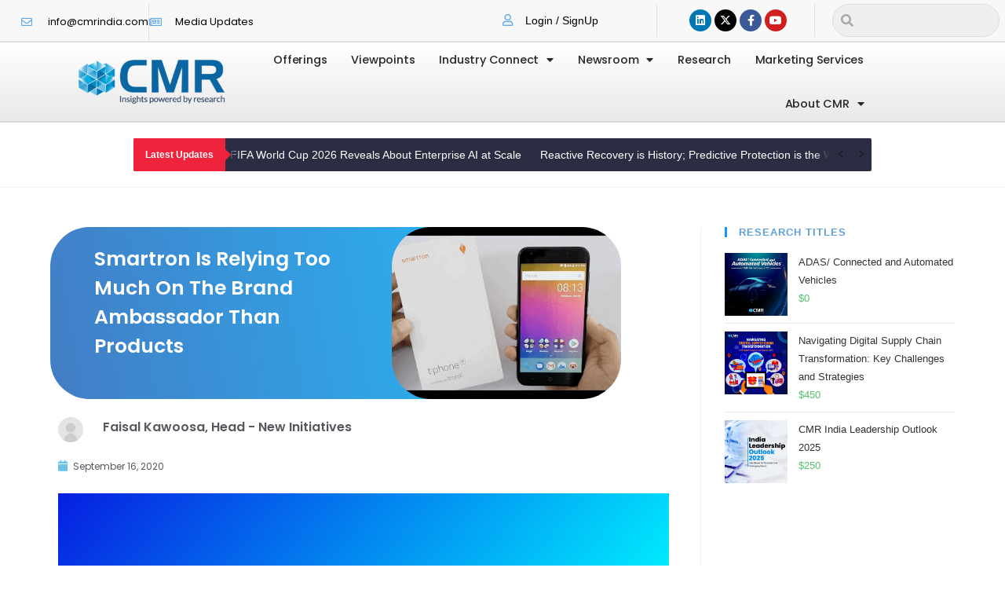

--- FILE ---
content_type: text/html; charset=UTF-8
request_url: https://cmrindia.com/smartron-is-relying-too-much-on-the-brand-ambassador-than-products/
body_size: 228039
content:
<!DOCTYPE html>
<html class="html" lang="en-US">
<head>
	<meta charset="UTF-8">
	<link rel="profile" href="https://gmpg.org/xfn/11">

	<meta name='robots' content='index, follow, max-image-preview:large, max-snippet:-1, max-video-preview:-1' />
	<style>img:is([sizes="auto" i], [sizes^="auto," i]) { contain-intrinsic-size: 3000px 1500px }</style>
	<link rel="pingback" href="https://cmrindia.com/xmlrpc.php">
<meta name="viewport" content="width=device-width, initial-scale=1">
	<!-- This site is optimized with the Yoast SEO plugin v26.0 - https://yoast.com/wordpress/plugins/seo/ -->
	<title>Smartron is relying too much on the brand ambassador than products | Cybermedia research (CMR)</title>
	<link rel="canonical" href="https://cmrindia.com/smartron-is-relying-too-much-on-the-brand-ambassador-than-products/" />
	<meta property="og:locale" content="en_US" />
	<meta property="og:type" content="article" />
	<meta property="og:title" content="Smartron is relying too much on the brand ambassador than products | Cybermedia research (CMR)" />
	<meta property="og:description" content="Share This Post Share on whatsapp Share on linkedin Share on twitter Share on facebook Share on telegram Share on email Smartron is among few brands that is a balanced mesh of Indian and global expertise.  It has started from a devices company and gradually grown to a platform company where it is now ready [&hellip;]" />
	<meta property="og:url" content="https://cmrindia.com/smartron-is-relying-too-much-on-the-brand-ambassador-than-products/" />
	<meta property="og:site_name" content="Cybermedia research (CMR)" />
	<meta property="article:publisher" content="https://www.facebook.com/CMR-India-156002741126615" />
	<meta property="article:published_time" content="2020-09-16T06:50:31+00:00" />
	<meta property="article:modified_time" content="2020-09-16T06:52:16+00:00" />
	<meta property="og:image" content="https://cmrindia.com/wp-content/uploads/2020/09/hqdefault-2.png" />
	<meta property="og:image:width" content="400" />
	<meta property="og:image:height" content="300" />
	<meta property="og:image:type" content="image/png" />
	<meta name="author" content="Faisal Kawoosa, Head - New Initiatives" />
	<meta name="twitter:card" content="summary_large_image" />
	<meta name="twitter:creator" content="@fainlaysis" />
	<meta name="twitter:site" content="@CMRINDIA" />
	<meta name="twitter:label1" content="Written by" />
	<meta name="twitter:data1" content="Faisal Kawoosa, Head - New Initiatives" />
	<meta name="twitter:label2" content="Est. reading time" />
	<meta name="twitter:data2" content="2 minutes" />
	<script type="application/ld+json" class="yoast-schema-graph">{"@context":"https://schema.org","@graph":[{"@type":"Article","@id":"https://cmrindia.com/smartron-is-relying-too-much-on-the-brand-ambassador-than-products/#article","isPartOf":{"@id":"https://cmrindia.com/smartron-is-relying-too-much-on-the-brand-ambassador-than-products/"},"author":{"name":"Faisal Kawoosa, Head - New Initiatives","@id":"https://cmrindia.com/#/schema/person/f264fcaaf37735a8dfa901cc736215fe"},"headline":"Smartron is relying too much on the brand ambassador than products","datePublished":"2020-09-16T06:50:31+00:00","dateModified":"2020-09-16T06:52:16+00:00","mainEntityOfPage":{"@id":"https://cmrindia.com/smartron-is-relying-too-much-on-the-brand-ambassador-than-products/"},"wordCount":402,"commentCount":0,"publisher":{"@id":"https://cmrindia.com/#organization"},"image":{"@id":"https://cmrindia.com/smartron-is-relying-too-much-on-the-brand-ambassador-than-products/#primaryimage"},"thumbnailUrl":"https://cmrindia.com/wp-content/uploads/2020/09/hqdefault-2.png","articleSection":["Telecoms","Viewpoints"],"inLanguage":"en-US","potentialAction":[{"@type":"CommentAction","name":"Comment","target":["https://cmrindia.com/smartron-is-relying-too-much-on-the-brand-ambassador-than-products/#respond"]}]},{"@type":"WebPage","@id":"https://cmrindia.com/smartron-is-relying-too-much-on-the-brand-ambassador-than-products/","url":"https://cmrindia.com/smartron-is-relying-too-much-on-the-brand-ambassador-than-products/","name":"Smartron is relying too much on the brand ambassador than products | Cybermedia research (CMR)","isPartOf":{"@id":"https://cmrindia.com/#website"},"primaryImageOfPage":{"@id":"https://cmrindia.com/smartron-is-relying-too-much-on-the-brand-ambassador-than-products/#primaryimage"},"image":{"@id":"https://cmrindia.com/smartron-is-relying-too-much-on-the-brand-ambassador-than-products/#primaryimage"},"thumbnailUrl":"https://cmrindia.com/wp-content/uploads/2020/09/hqdefault-2.png","datePublished":"2020-09-16T06:50:31+00:00","dateModified":"2020-09-16T06:52:16+00:00","breadcrumb":{"@id":"https://cmrindia.com/smartron-is-relying-too-much-on-the-brand-ambassador-than-products/#breadcrumb"},"inLanguage":"en-US","potentialAction":[{"@type":"ReadAction","target":["https://cmrindia.com/smartron-is-relying-too-much-on-the-brand-ambassador-than-products/"]}]},{"@type":"ImageObject","inLanguage":"en-US","@id":"https://cmrindia.com/smartron-is-relying-too-much-on-the-brand-ambassador-than-products/#primaryimage","url":"https://cmrindia.com/wp-content/uploads/2020/09/hqdefault-2.png","contentUrl":"https://cmrindia.com/wp-content/uploads/2020/09/hqdefault-2.png","width":400,"height":300,"caption":"Smartron"},{"@type":"BreadcrumbList","@id":"https://cmrindia.com/smartron-is-relying-too-much-on-the-brand-ambassador-than-products/#breadcrumb","itemListElement":[{"@type":"ListItem","position":1,"name":"Home","item":"https://cmrindia.com/"},{"@type":"ListItem","position":2,"name":"Smartron is relying too much on the brand ambassador than products"}]},{"@type":"WebSite","@id":"https://cmrindia.com/#website","url":"https://cmrindia.com/","name":"Cybermedia research (CMR)","description":"Insights Powered by Research","publisher":{"@id":"https://cmrindia.com/#organization"},"potentialAction":[{"@type":"SearchAction","target":{"@type":"EntryPoint","urlTemplate":"https://cmrindia.com/?s={search_term_string}"},"query-input":{"@type":"PropertyValueSpecification","valueRequired":true,"valueName":"search_term_string"}}],"inLanguage":"en-US"},{"@type":"Organization","@id":"https://cmrindia.com/#organization","name":"CyberMedia Research (CMR)","url":"https://cmrindia.com/","logo":{"@type":"ImageObject","inLanguage":"en-US","@id":"https://cmrindia.com/#/schema/logo/image/","url":"https://cmrindia.com/wp-content/uploads/2012/07/cmrlogo1.png","contentUrl":"https://cmrindia.com/wp-content/uploads/2012/07/cmrlogo1.png","width":288,"height":90,"caption":"CyberMedia Research (CMR)"},"image":{"@id":"https://cmrindia.com/#/schema/logo/image/"},"sameAs":["https://www.facebook.com/CMR-India-156002741126615","https://x.com/CMRINDIA","https://www.linkedin.com/company/2041634","https://in.pinterest.com/cmralbum/cybermedia-research/"]},{"@type":"Person","@id":"https://cmrindia.com/#/schema/person/f264fcaaf37735a8dfa901cc736215fe","name":"Faisal Kawoosa, Head - New Initiatives","image":{"@type":"ImageObject","inLanguage":"en-US","@id":"https://cmrindia.com/#/schema/person/image/","url":"https://secure.gravatar.com/avatar/e5e941de1f3553647cb80592190e4d69822f6d7541df415520df2d2b9bc8b314?s=96&d=mm&r=g","contentUrl":"https://secure.gravatar.com/avatar/e5e941de1f3553647cb80592190e4d69822f6d7541df415520df2d2b9bc8b314?s=96&d=mm&r=g","caption":"Faisal Kawoosa, Head - New Initiatives"},"description":"Faisal drives new initiates at CMR. Having over 13 years of research and consulting expertise in technology domain, he specifically covers Telecom, IP Technologies, Devices, Electronics, Applications and other emerging technologies. Faisal completed his Master’s degree in Business Administration, specializing in Marketing and Finance. He also holds a Bachelor’s degree in Business Administration.","sameAs":["http://cmrindia.com/faisal-kawoosa","https://x.com/fainlaysis"],"url":"https://cmrindia.com/author/fkawoosa/"}]}</script>
	<!-- / Yoast SEO plugin. -->


<link rel='dns-prefetch' href='//fonts.googleapis.com' />
<link rel="alternate" type="application/rss+xml" title="Cybermedia research (CMR) &raquo; Feed" href="https://cmrindia.com/feed/" />
<link rel="alternate" type="application/rss+xml" title="Cybermedia research (CMR) &raquo; Comments Feed" href="https://cmrindia.com/comments/feed/" />
<link rel="alternate" type="application/rss+xml" title="Cybermedia research (CMR) &raquo; Smartron is relying too much on the brand ambassador than products Comments Feed" href="https://cmrindia.com/smartron-is-relying-too-much-on-the-brand-ambassador-than-products/feed/" />
		<style>
			.lazyload,
			.lazyloading {
				max-width: 100%;
			}
		</style>
		<script>
window._wpemojiSettings = {"baseUrl":"https:\/\/s.w.org\/images\/core\/emoji\/16.0.1\/72x72\/","ext":".png","svgUrl":"https:\/\/s.w.org\/images\/core\/emoji\/16.0.1\/svg\/","svgExt":".svg","source":{"concatemoji":"https:\/\/cmrindia.com\/wp-includes\/js\/wp-emoji-release.min.js?ver=6.8.3"}};
/*! This file is auto-generated */
!function(s,n){var o,i,e;function c(e){try{var t={supportTests:e,timestamp:(new Date).valueOf()};sessionStorage.setItem(o,JSON.stringify(t))}catch(e){}}function p(e,t,n){e.clearRect(0,0,e.canvas.width,e.canvas.height),e.fillText(t,0,0);var t=new Uint32Array(e.getImageData(0,0,e.canvas.width,e.canvas.height).data),a=(e.clearRect(0,0,e.canvas.width,e.canvas.height),e.fillText(n,0,0),new Uint32Array(e.getImageData(0,0,e.canvas.width,e.canvas.height).data));return t.every(function(e,t){return e===a[t]})}function u(e,t){e.clearRect(0,0,e.canvas.width,e.canvas.height),e.fillText(t,0,0);for(var n=e.getImageData(16,16,1,1),a=0;a<n.data.length;a++)if(0!==n.data[a])return!1;return!0}function f(e,t,n,a){switch(t){case"flag":return n(e,"\ud83c\udff3\ufe0f\u200d\u26a7\ufe0f","\ud83c\udff3\ufe0f\u200b\u26a7\ufe0f")?!1:!n(e,"\ud83c\udde8\ud83c\uddf6","\ud83c\udde8\u200b\ud83c\uddf6")&&!n(e,"\ud83c\udff4\udb40\udc67\udb40\udc62\udb40\udc65\udb40\udc6e\udb40\udc67\udb40\udc7f","\ud83c\udff4\u200b\udb40\udc67\u200b\udb40\udc62\u200b\udb40\udc65\u200b\udb40\udc6e\u200b\udb40\udc67\u200b\udb40\udc7f");case"emoji":return!a(e,"\ud83e\udedf")}return!1}function g(e,t,n,a){var r="undefined"!=typeof WorkerGlobalScope&&self instanceof WorkerGlobalScope?new OffscreenCanvas(300,150):s.createElement("canvas"),o=r.getContext("2d",{willReadFrequently:!0}),i=(o.textBaseline="top",o.font="600 32px Arial",{});return e.forEach(function(e){i[e]=t(o,e,n,a)}),i}function t(e){var t=s.createElement("script");t.src=e,t.defer=!0,s.head.appendChild(t)}"undefined"!=typeof Promise&&(o="wpEmojiSettingsSupports",i=["flag","emoji"],n.supports={everything:!0,everythingExceptFlag:!0},e=new Promise(function(e){s.addEventListener("DOMContentLoaded",e,{once:!0})}),new Promise(function(t){var n=function(){try{var e=JSON.parse(sessionStorage.getItem(o));if("object"==typeof e&&"number"==typeof e.timestamp&&(new Date).valueOf()<e.timestamp+604800&&"object"==typeof e.supportTests)return e.supportTests}catch(e){}return null}();if(!n){if("undefined"!=typeof Worker&&"undefined"!=typeof OffscreenCanvas&&"undefined"!=typeof URL&&URL.createObjectURL&&"undefined"!=typeof Blob)try{var e="postMessage("+g.toString()+"("+[JSON.stringify(i),f.toString(),p.toString(),u.toString()].join(",")+"));",a=new Blob([e],{type:"text/javascript"}),r=new Worker(URL.createObjectURL(a),{name:"wpTestEmojiSupports"});return void(r.onmessage=function(e){c(n=e.data),r.terminate(),t(n)})}catch(e){}c(n=g(i,f,p,u))}t(n)}).then(function(e){for(var t in e)n.supports[t]=e[t],n.supports.everything=n.supports.everything&&n.supports[t],"flag"!==t&&(n.supports.everythingExceptFlag=n.supports.everythingExceptFlag&&n.supports[t]);n.supports.everythingExceptFlag=n.supports.everythingExceptFlag&&!n.supports.flag,n.DOMReady=!1,n.readyCallback=function(){n.DOMReady=!0}}).then(function(){return e}).then(function(){var e;n.supports.everything||(n.readyCallback(),(e=n.source||{}).concatemoji?t(e.concatemoji):e.wpemoji&&e.twemoji&&(t(e.twemoji),t(e.wpemoji)))}))}((window,document),window._wpemojiSettings);
</script>
<link rel='stylesheet' id='formidable-css' href='https://cmrindia.com/wp-content/plugins/formidable/css/formidableforms.css?ver=1141144' media='all' />
<link rel='stylesheet' id='xoo-aff-style-css' href='https://cmrindia.com/wp-content/plugins/easy-login-woocommerce/xoo-form-fields-fw/assets/css/xoo-aff-style.css?ver=2.0.6' media='all' />
<style id='xoo-aff-style-inline-css'>

.xoo-aff-input-group .xoo-aff-input-icon{
	background-color:  #eee;
	color:  #555;
	max-width: 40px;
	min-width: 40px;
	border-color:  #ccc;
	border-width: 1px;
	font-size: 14px;
}
.xoo-aff-group{
	margin-bottom: 30px;
}

.xoo-aff-group input[type="text"], .xoo-aff-group input[type="password"], .xoo-aff-group input[type="email"], .xoo-aff-group input[type="number"], .xoo-aff-group select, .xoo-aff-group select + .select2, .xoo-aff-group input[type="tel"], .xoo-aff-group input[type="file"]{
	background-color: #fff;
	color: #777;
	border-width: 1px;
	border-color: #cccccc;
	height: 50px;
}


.xoo-aff-group input[type="file"]{
	line-height: calc(50px - 13px);
}



.xoo-aff-group input[type="text"]::placeholder, .xoo-aff-group input[type="password"]::placeholder, .xoo-aff-group input[type="email"]::placeholder, .xoo-aff-group input[type="number"]::placeholder, .xoo-aff-group select::placeholder, .xoo-aff-group input[type="tel"]::placeholder, .xoo-aff-group .select2-selection__rendered, .xoo-aff-group .select2-container--default .select2-selection--single .select2-selection__rendered, .xoo-aff-group input[type="file"]::placeholder, .xoo-aff-group input::file-selector-button{
	color: #777;
}

.xoo-aff-group input[type="text"]:focus, .xoo-aff-group input[type="password"]:focus, .xoo-aff-group input[type="email"]:focus, .xoo-aff-group input[type="number"]:focus, .xoo-aff-group select:focus, .xoo-aff-group select + .select2:focus, .xoo-aff-group input[type="tel"]:focus, .xoo-aff-group input[type="file"]:focus{
	background-color: #ededed;
	color: #000;
}

[placeholder]:focus::-webkit-input-placeholder{
	color: #000!important;
}


.xoo-aff-input-icon + input[type="text"], .xoo-aff-input-icon + input[type="password"], .xoo-aff-input-icon + input[type="email"], .xoo-aff-input-icon + input[type="number"], .xoo-aff-input-icon + select, .xoo-aff-input-icon + select + .select2,  .xoo-aff-input-icon + input[type="tel"], .xoo-aff-input-icon + input[type="file"]{
	border-bottom-left-radius: 0;
	border-top-left-radius: 0;
}


</style>
<link rel='stylesheet' id='xoo-aff-font-awesome5-css' href='https://cmrindia.com/wp-content/plugins/easy-login-woocommerce/xoo-form-fields-fw/lib/fontawesome5/css/all.min.css?ver=6.8.3' media='all' />
<link rel='stylesheet' id='premium-addons-css' href='https://cmrindia.com/wp-content/plugins/premium-addons-for-elementor/assets/frontend/min-css/premium-addons.min.css?ver=4.11.46' media='all' />
<style id='wp-emoji-styles-inline-css'>

	img.wp-smiley, img.emoji {
		display: inline !important;
		border: none !important;
		box-shadow: none !important;
		height: 1em !important;
		width: 1em !important;
		margin: 0 0.07em !important;
		vertical-align: -0.1em !important;
		background: none !important;
		padding: 0 !important;
	}
</style>
<style id='classic-theme-styles-inline-css'>
/*! This file is auto-generated */
.wp-block-button__link{color:#fff;background-color:#32373c;border-radius:9999px;box-shadow:none;text-decoration:none;padding:calc(.667em + 2px) calc(1.333em + 2px);font-size:1.125em}.wp-block-file__button{background:#32373c;color:#fff;text-decoration:none}
</style>
<style id='global-styles-inline-css'>
:root{--wp--preset--aspect-ratio--square: 1;--wp--preset--aspect-ratio--4-3: 4/3;--wp--preset--aspect-ratio--3-4: 3/4;--wp--preset--aspect-ratio--3-2: 3/2;--wp--preset--aspect-ratio--2-3: 2/3;--wp--preset--aspect-ratio--16-9: 16/9;--wp--preset--aspect-ratio--9-16: 9/16;--wp--preset--color--black: #000000;--wp--preset--color--cyan-bluish-gray: #abb8c3;--wp--preset--color--white: #ffffff;--wp--preset--color--pale-pink: #f78da7;--wp--preset--color--vivid-red: #cf2e2e;--wp--preset--color--luminous-vivid-orange: #ff6900;--wp--preset--color--luminous-vivid-amber: #fcb900;--wp--preset--color--light-green-cyan: #7bdcb5;--wp--preset--color--vivid-green-cyan: #00d084;--wp--preset--color--pale-cyan-blue: #8ed1fc;--wp--preset--color--vivid-cyan-blue: #0693e3;--wp--preset--color--vivid-purple: #9b51e0;--wp--preset--gradient--vivid-cyan-blue-to-vivid-purple: linear-gradient(135deg,rgba(6,147,227,1) 0%,rgb(155,81,224) 100%);--wp--preset--gradient--light-green-cyan-to-vivid-green-cyan: linear-gradient(135deg,rgb(122,220,180) 0%,rgb(0,208,130) 100%);--wp--preset--gradient--luminous-vivid-amber-to-luminous-vivid-orange: linear-gradient(135deg,rgba(252,185,0,1) 0%,rgba(255,105,0,1) 100%);--wp--preset--gradient--luminous-vivid-orange-to-vivid-red: linear-gradient(135deg,rgba(255,105,0,1) 0%,rgb(207,46,46) 100%);--wp--preset--gradient--very-light-gray-to-cyan-bluish-gray: linear-gradient(135deg,rgb(238,238,238) 0%,rgb(169,184,195) 100%);--wp--preset--gradient--cool-to-warm-spectrum: linear-gradient(135deg,rgb(74,234,220) 0%,rgb(151,120,209) 20%,rgb(207,42,186) 40%,rgb(238,44,130) 60%,rgb(251,105,98) 80%,rgb(254,248,76) 100%);--wp--preset--gradient--blush-light-purple: linear-gradient(135deg,rgb(255,206,236) 0%,rgb(152,150,240) 100%);--wp--preset--gradient--blush-bordeaux: linear-gradient(135deg,rgb(254,205,165) 0%,rgb(254,45,45) 50%,rgb(107,0,62) 100%);--wp--preset--gradient--luminous-dusk: linear-gradient(135deg,rgb(255,203,112) 0%,rgb(199,81,192) 50%,rgb(65,88,208) 100%);--wp--preset--gradient--pale-ocean: linear-gradient(135deg,rgb(255,245,203) 0%,rgb(182,227,212) 50%,rgb(51,167,181) 100%);--wp--preset--gradient--electric-grass: linear-gradient(135deg,rgb(202,248,128) 0%,rgb(113,206,126) 100%);--wp--preset--gradient--midnight: linear-gradient(135deg,rgb(2,3,129) 0%,rgb(40,116,252) 100%);--wp--preset--font-size--small: 13px;--wp--preset--font-size--medium: 20px;--wp--preset--font-size--large: 36px;--wp--preset--font-size--x-large: 42px;--wp--preset--spacing--20: 0.44rem;--wp--preset--spacing--30: 0.67rem;--wp--preset--spacing--40: 1rem;--wp--preset--spacing--50: 1.5rem;--wp--preset--spacing--60: 2.25rem;--wp--preset--spacing--70: 3.38rem;--wp--preset--spacing--80: 5.06rem;--wp--preset--shadow--natural: 6px 6px 9px rgba(0, 0, 0, 0.2);--wp--preset--shadow--deep: 12px 12px 50px rgba(0, 0, 0, 0.4);--wp--preset--shadow--sharp: 6px 6px 0px rgba(0, 0, 0, 0.2);--wp--preset--shadow--outlined: 6px 6px 0px -3px rgba(255, 255, 255, 1), 6px 6px rgba(0, 0, 0, 1);--wp--preset--shadow--crisp: 6px 6px 0px rgba(0, 0, 0, 1);}:where(.is-layout-flex){gap: 0.5em;}:where(.is-layout-grid){gap: 0.5em;}body .is-layout-flex{display: flex;}.is-layout-flex{flex-wrap: wrap;align-items: center;}.is-layout-flex > :is(*, div){margin: 0;}body .is-layout-grid{display: grid;}.is-layout-grid > :is(*, div){margin: 0;}:where(.wp-block-columns.is-layout-flex){gap: 2em;}:where(.wp-block-columns.is-layout-grid){gap: 2em;}:where(.wp-block-post-template.is-layout-flex){gap: 1.25em;}:where(.wp-block-post-template.is-layout-grid){gap: 1.25em;}.has-black-color{color: var(--wp--preset--color--black) !important;}.has-cyan-bluish-gray-color{color: var(--wp--preset--color--cyan-bluish-gray) !important;}.has-white-color{color: var(--wp--preset--color--white) !important;}.has-pale-pink-color{color: var(--wp--preset--color--pale-pink) !important;}.has-vivid-red-color{color: var(--wp--preset--color--vivid-red) !important;}.has-luminous-vivid-orange-color{color: var(--wp--preset--color--luminous-vivid-orange) !important;}.has-luminous-vivid-amber-color{color: var(--wp--preset--color--luminous-vivid-amber) !important;}.has-light-green-cyan-color{color: var(--wp--preset--color--light-green-cyan) !important;}.has-vivid-green-cyan-color{color: var(--wp--preset--color--vivid-green-cyan) !important;}.has-pale-cyan-blue-color{color: var(--wp--preset--color--pale-cyan-blue) !important;}.has-vivid-cyan-blue-color{color: var(--wp--preset--color--vivid-cyan-blue) !important;}.has-vivid-purple-color{color: var(--wp--preset--color--vivid-purple) !important;}.has-black-background-color{background-color: var(--wp--preset--color--black) !important;}.has-cyan-bluish-gray-background-color{background-color: var(--wp--preset--color--cyan-bluish-gray) !important;}.has-white-background-color{background-color: var(--wp--preset--color--white) !important;}.has-pale-pink-background-color{background-color: var(--wp--preset--color--pale-pink) !important;}.has-vivid-red-background-color{background-color: var(--wp--preset--color--vivid-red) !important;}.has-luminous-vivid-orange-background-color{background-color: var(--wp--preset--color--luminous-vivid-orange) !important;}.has-luminous-vivid-amber-background-color{background-color: var(--wp--preset--color--luminous-vivid-amber) !important;}.has-light-green-cyan-background-color{background-color: var(--wp--preset--color--light-green-cyan) !important;}.has-vivid-green-cyan-background-color{background-color: var(--wp--preset--color--vivid-green-cyan) !important;}.has-pale-cyan-blue-background-color{background-color: var(--wp--preset--color--pale-cyan-blue) !important;}.has-vivid-cyan-blue-background-color{background-color: var(--wp--preset--color--vivid-cyan-blue) !important;}.has-vivid-purple-background-color{background-color: var(--wp--preset--color--vivid-purple) !important;}.has-black-border-color{border-color: var(--wp--preset--color--black) !important;}.has-cyan-bluish-gray-border-color{border-color: var(--wp--preset--color--cyan-bluish-gray) !important;}.has-white-border-color{border-color: var(--wp--preset--color--white) !important;}.has-pale-pink-border-color{border-color: var(--wp--preset--color--pale-pink) !important;}.has-vivid-red-border-color{border-color: var(--wp--preset--color--vivid-red) !important;}.has-luminous-vivid-orange-border-color{border-color: var(--wp--preset--color--luminous-vivid-orange) !important;}.has-luminous-vivid-amber-border-color{border-color: var(--wp--preset--color--luminous-vivid-amber) !important;}.has-light-green-cyan-border-color{border-color: var(--wp--preset--color--light-green-cyan) !important;}.has-vivid-green-cyan-border-color{border-color: var(--wp--preset--color--vivid-green-cyan) !important;}.has-pale-cyan-blue-border-color{border-color: var(--wp--preset--color--pale-cyan-blue) !important;}.has-vivid-cyan-blue-border-color{border-color: var(--wp--preset--color--vivid-cyan-blue) !important;}.has-vivid-purple-border-color{border-color: var(--wp--preset--color--vivid-purple) !important;}.has-vivid-cyan-blue-to-vivid-purple-gradient-background{background: var(--wp--preset--gradient--vivid-cyan-blue-to-vivid-purple) !important;}.has-light-green-cyan-to-vivid-green-cyan-gradient-background{background: var(--wp--preset--gradient--light-green-cyan-to-vivid-green-cyan) !important;}.has-luminous-vivid-amber-to-luminous-vivid-orange-gradient-background{background: var(--wp--preset--gradient--luminous-vivid-amber-to-luminous-vivid-orange) !important;}.has-luminous-vivid-orange-to-vivid-red-gradient-background{background: var(--wp--preset--gradient--luminous-vivid-orange-to-vivid-red) !important;}.has-very-light-gray-to-cyan-bluish-gray-gradient-background{background: var(--wp--preset--gradient--very-light-gray-to-cyan-bluish-gray) !important;}.has-cool-to-warm-spectrum-gradient-background{background: var(--wp--preset--gradient--cool-to-warm-spectrum) !important;}.has-blush-light-purple-gradient-background{background: var(--wp--preset--gradient--blush-light-purple) !important;}.has-blush-bordeaux-gradient-background{background: var(--wp--preset--gradient--blush-bordeaux) !important;}.has-luminous-dusk-gradient-background{background: var(--wp--preset--gradient--luminous-dusk) !important;}.has-pale-ocean-gradient-background{background: var(--wp--preset--gradient--pale-ocean) !important;}.has-electric-grass-gradient-background{background: var(--wp--preset--gradient--electric-grass) !important;}.has-midnight-gradient-background{background: var(--wp--preset--gradient--midnight) !important;}.has-small-font-size{font-size: var(--wp--preset--font-size--small) !important;}.has-medium-font-size{font-size: var(--wp--preset--font-size--medium) !important;}.has-large-font-size{font-size: var(--wp--preset--font-size--large) !important;}.has-x-large-font-size{font-size: var(--wp--preset--font-size--x-large) !important;}
:where(.wp-block-post-template.is-layout-flex){gap: 1.25em;}:where(.wp-block-post-template.is-layout-grid){gap: 1.25em;}
:where(.wp-block-columns.is-layout-flex){gap: 2em;}:where(.wp-block-columns.is-layout-grid){gap: 2em;}
:root :where(.wp-block-pullquote){font-size: 1.5em;line-height: 1.6;}
</style>
<link rel='stylesheet' id='dashicons-css' href='https://cmrindia.com/wp-includes/css/dashicons.min.css?ver=6.8.3' media='all' />
<link rel='stylesheet' id='admin-bar-css' href='https://cmrindia.com/wp-includes/css/admin-bar.min.css?ver=6.8.3' media='all' />
<style id='admin-bar-inline-css'>

    /* Hide CanvasJS credits for P404 charts specifically */
    #p404RedirectChart .canvasjs-chart-credit {
        display: none !important;
    }
    
    #p404RedirectChart canvas {
        border-radius: 6px;
    }

    .p404-redirect-adminbar-weekly-title {
        font-weight: bold;
        font-size: 14px;
        color: #fff;
        margin-bottom: 6px;
    }

    #wpadminbar #wp-admin-bar-p404_free_top_button .ab-icon:before {
        content: "\f103";
        color: #dc3545;
        top: 3px;
    }
    
    #wp-admin-bar-p404_free_top_button .ab-item {
        min-width: 80px !important;
        padding: 0px !important;
    }
    
    /* Ensure proper positioning and z-index for P404 dropdown */
    .p404-redirect-adminbar-dropdown-wrap { 
        min-width: 0; 
        padding: 0;
        position: static !important;
    }
    
    #wpadminbar #wp-admin-bar-p404_free_top_button_dropdown {
        position: static !important;
    }
    
    #wpadminbar #wp-admin-bar-p404_free_top_button_dropdown .ab-item {
        padding: 0 !important;
        margin: 0 !important;
    }
    
    .p404-redirect-dropdown-container {
        min-width: 340px;
        padding: 18px 18px 12px 18px;
        background: #23282d !important;
        color: #fff;
        border-radius: 12px;
        box-shadow: 0 8px 32px rgba(0,0,0,0.25);
        margin-top: 10px;
        position: relative !important;
        z-index: 999999 !important;
        display: block !important;
        border: 1px solid #444;
    }
    
    /* Ensure P404 dropdown appears on hover */
    #wpadminbar #wp-admin-bar-p404_free_top_button .p404-redirect-dropdown-container { 
        display: none !important;
    }
    
    #wpadminbar #wp-admin-bar-p404_free_top_button:hover .p404-redirect-dropdown-container { 
        display: block !important;
    }
    
    #wpadminbar #wp-admin-bar-p404_free_top_button:hover #wp-admin-bar-p404_free_top_button_dropdown .p404-redirect-dropdown-container {
        display: block !important;
    }
    
    .p404-redirect-card {
        background: #2c3338;
        border-radius: 8px;
        padding: 18px 18px 12px 18px;
        box-shadow: 0 2px 8px rgba(0,0,0,0.07);
        display: flex;
        flex-direction: column;
        align-items: flex-start;
        border: 1px solid #444;
    }
    
    .p404-redirect-btn {
        display: inline-block;
        background: #dc3545;
        color: #fff !important;
        font-weight: bold;
        padding: 5px 22px;
        border-radius: 8px;
        text-decoration: none;
        font-size: 17px;
        transition: background 0.2s, box-shadow 0.2s;
        margin-top: 8px;
        box-shadow: 0 2px 8px rgba(220,53,69,0.15);
        text-align: center;
        line-height: 1.6;
    }
    
    .p404-redirect-btn:hover {
        background: #c82333;
        color: #fff !important;
        box-shadow: 0 4px 16px rgba(220,53,69,0.25);
    }
    
    /* Prevent conflicts with other admin bar dropdowns */
    #wpadminbar .ab-top-menu > li:hover > .ab-item,
    #wpadminbar .ab-top-menu > li.hover > .ab-item {
        z-index: auto;
    }
    
    #wpadminbar #wp-admin-bar-p404_free_top_button:hover > .ab-item {
        z-index: 999998 !important;
    }
    
</style>
<style id='woocommerce-inline-inline-css'>
.woocommerce form .form-row .required { visibility: visible; }
</style>
<link rel='stylesheet' id='xoo-el-style-css' href='https://cmrindia.com/wp-content/plugins/easy-login-woocommerce/assets/css/xoo-el-style.css?ver=2.9.6' media='all' />
<style id='xoo-el-style-inline-css'>

	.xoo-el-form-container button.btn.button.xoo-el-action-btn{
		background-color: #000000;
		color: #ffffff;
		font-weight: 600;
		font-size: 15px;
		height: 40px;
	}

.xoo-el-container:not(.xoo-el-style-slider) .xoo-el-inmodal{
	max-width: 800px;
	max-height: 600px;
}

.xoo-el-style-slider .xoo-el-modal{
	transform: translateX(800px);
	max-width: 800px;
}

	.xoo-el-sidebar{
		background-image: url(https://cmrindia.com/wp-content/uploads/2022/02/The-Consumer-External-HDD-Market-Grew-29percentage-YoY-in-CY2021-a.jpg);
		min-width: 40%;
	}

.xoo-el-main, .xoo-el-main a , .xoo-el-main label{
	color: #000000;
}
.xoo-el-srcont{
	background-color: #ffffff;
}
.xoo-el-form-container ul.xoo-el-tabs li.xoo-el-active {
	background-color: #000000;
	color: #ffffff;
}
.xoo-el-form-container ul.xoo-el-tabs li{
	background-color: #eeeeee;
	color: #000000;
	font-size: 16px;
	padding: 12px 20px;
}
.xoo-el-main{
	padding: 40px 30px;
}

.xoo-el-form-container button.xoo-el-action-btn:not(.button){
    font-weight: 600;
    font-size: 15px;
}



	.xoo-el-modal:before {
		vertical-align: middle;
	}

	.xoo-el-style-slider .xoo-el-srcont {
		justify-content: center;
	}

	.xoo-el-style-slider .xoo-el-main{
		padding-top: 10px;
		padding-bottom: 10px; 
	}





.xoo-el-popup-active .xoo-el-opac{
    opacity: 0.7;
    background-color: #000000;
}





</style>
<link rel='stylesheet' id='xoo-el-fonts-css' href='https://cmrindia.com/wp-content/plugins/easy-login-woocommerce/assets/css/xoo-el-fonts.css?ver=2.9.6' media='all' />
<link rel='stylesheet' id='brands-styles-css' href='https://cmrindia.com/wp-content/plugins/woocommerce/assets/css/brands.css?ver=10.3.4' media='all' />
<link rel='stylesheet' id='oceanwp-woo-mini-cart-css' href='https://cmrindia.com/wp-content/themes/oceanwp/assets/css/woo/woo-mini-cart.min.css?ver=6.8.3' media='all' />
<link rel='stylesheet' id='font-awesome-css' href='https://cmrindia.com/wp-content/themes/oceanwp/assets/fonts/fontawesome/css/all.min.css?ver=6.7.2' media='all' />
<link rel='stylesheet' id='simple-line-icons-css' href='https://cmrindia.com/wp-content/themes/oceanwp/assets/css/third/simple-line-icons.min.css?ver=2.4.0' media='all' />
<link rel='stylesheet' id='oceanwp-style-css' href='https://cmrindia.com/wp-content/themes/oceanwp/assets/css/style.min.css?ver=4.1.3' media='all' />
<link rel='stylesheet' id='oceanwp-google-font-poppins-css' href='//fonts.googleapis.com/css?family=Poppins%3A100%2C200%2C300%2C400%2C500%2C600%2C700%2C800%2C900%2C100i%2C200i%2C300i%2C400i%2C500i%2C600i%2C700i%2C800i%2C900i&#038;subset=latin&#038;display=swap&#038;ver=6.8.3' media='all' />
<link rel='stylesheet' id='elementor-frontend-css' href='https://cmrindia.com/wp-content/plugins/elementor/assets/css/frontend.min.css?ver=3.32.5' media='all' />
<link rel='stylesheet' id='widget-icon-list-css' href='https://cmrindia.com/wp-content/plugins/elementor/assets/css/widget-icon-list.min.css?ver=3.32.5' media='all' />
<link rel='stylesheet' id='e-animation-push-css' href='https://cmrindia.com/wp-content/plugins/elementor/assets/lib/animations/styles/e-animation-push.min.css?ver=3.32.5' media='all' />
<link rel='stylesheet' id='widget-social-icons-css' href='https://cmrindia.com/wp-content/plugins/elementor/assets/css/widget-social-icons.min.css?ver=3.32.5' media='all' />
<link rel='stylesheet' id='e-apple-webkit-css' href='https://cmrindia.com/wp-content/plugins/elementor/assets/css/conditionals/apple-webkit.min.css?ver=3.32.5' media='all' />
<link rel='stylesheet' id='widget-search-form-css' href='https://cmrindia.com/wp-content/plugins/elementor-pro/assets/css/widget-search-form.min.css?ver=3.32.1' media='all' />
<link rel='stylesheet' id='elementor-icons-shared-0-css' href='https://cmrindia.com/wp-content/plugins/elementor/assets/lib/font-awesome/css/fontawesome.min.css?ver=5.15.3' media='all' />
<link rel='stylesheet' id='elementor-icons-fa-solid-css' href='https://cmrindia.com/wp-content/plugins/elementor/assets/lib/font-awesome/css/solid.min.css?ver=5.15.3' media='all' />
<link rel='stylesheet' id='widget-image-css' href='https://cmrindia.com/wp-content/plugins/elementor/assets/css/widget-image.min.css?ver=3.32.5' media='all' />
<link rel='stylesheet' id='widget-nav-menu-css' href='https://cmrindia.com/wp-content/plugins/elementor-pro/assets/css/widget-nav-menu.min.css?ver=3.32.1' media='all' />
<link rel='stylesheet' id='e-sticky-css' href='https://cmrindia.com/wp-content/plugins/elementor-pro/assets/css/modules/sticky.min.css?ver=3.32.1' media='all' />
<link rel='stylesheet' id='upk-news-ticker-css' href='https://cmrindia.com/wp-content/plugins/ultimate-post-kit/assets/css/upk-news-ticker.css?ver=4.0.4' media='all' />
<link rel='stylesheet' id='widget-heading-css' href='https://cmrindia.com/wp-content/plugins/elementor/assets/css/widget-heading.min.css?ver=3.32.5' media='all' />
<link rel='stylesheet' id='widget-spacer-css' href='https://cmrindia.com/wp-content/plugins/elementor/assets/css/widget-spacer.min.css?ver=3.32.5' media='all' />
<link rel='stylesheet' id='e-animation-fadeIn-css' href='https://cmrindia.com/wp-content/plugins/elementor/assets/lib/animations/styles/fadeIn.min.css?ver=3.32.5' media='all' />
<link rel='stylesheet' id='e-animation-shrink-css' href='https://cmrindia.com/wp-content/plugins/elementor/assets/lib/animations/styles/e-animation-shrink.min.css?ver=3.32.5' media='all' />
<link rel='stylesheet' id='e-animation-bounceIn-css' href='https://cmrindia.com/wp-content/plugins/elementor/assets/lib/animations/styles/bounceIn.min.css?ver=3.32.5' media='all' />
<link rel='stylesheet' id='widget-author-box-css' href='https://cmrindia.com/wp-content/plugins/elementor-pro/assets/css/widget-author-box.min.css?ver=3.32.1' media='all' />
<link rel='stylesheet' id='widget-post-info-css' href='https://cmrindia.com/wp-content/plugins/elementor-pro/assets/css/widget-post-info.min.css?ver=3.32.1' media='all' />
<link rel='stylesheet' id='elementor-icons-fa-regular-css' href='https://cmrindia.com/wp-content/plugins/elementor/assets/lib/font-awesome/css/regular.min.css?ver=5.15.3' media='all' />
<link rel='stylesheet' id='widget-posts-css' href='https://cmrindia.com/wp-content/plugins/elementor-pro/assets/css/widget-posts.min.css?ver=3.32.1' media='all' />
<link rel='stylesheet' id='widget-form-css' href='https://cmrindia.com/wp-content/plugins/elementor-pro/assets/css/widget-form.min.css?ver=3.32.1' media='all' />
<link rel='stylesheet' id='e-popup-css' href='https://cmrindia.com/wp-content/plugins/elementor-pro/assets/css/conditionals/popup.min.css?ver=3.32.1' media='all' />
<link rel='stylesheet' id='elementor-icons-css' href='https://cmrindia.com/wp-content/plugins/elementor/assets/lib/eicons/css/elementor-icons.min.css?ver=5.44.0' media='all' />
<link rel='stylesheet' id='elementor-post-20916-css' href='https://cmrindia.com/wp-content/uploads/elementor/css/post-20916.css?ver=1762256653' media='all' />
<link rel='stylesheet' id='font-awesome-5-all-css' href='https://cmrindia.com/wp-content/plugins/elementor/assets/lib/font-awesome/css/all.min.css?ver=4.11.46' media='all' />
<link rel='stylesheet' id='font-awesome-4-shim-css' href='https://cmrindia.com/wp-content/plugins/elementor/assets/lib/font-awesome/css/v4-shims.min.css?ver=3.32.5' media='all' />
<link rel='stylesheet' id='e-shapes-css' href='https://cmrindia.com/wp-content/plugins/elementor/assets/css/conditionals/shapes.min.css?ver=3.32.5' media='all' />
<link rel='stylesheet' id='widget-share-buttons-css' href='https://cmrindia.com/wp-content/plugins/elementor-pro/assets/css/widget-share-buttons.min.css?ver=3.32.1' media='all' />
<link rel='stylesheet' id='elementor-icons-fa-brands-css' href='https://cmrindia.com/wp-content/plugins/elementor/assets/lib/font-awesome/css/brands.min.css?ver=5.15.3' media='all' />
<link rel='stylesheet' id='e-motion-fx-css' href='https://cmrindia.com/wp-content/plugins/elementor-pro/assets/css/modules/motion-fx.min.css?ver=3.32.1' media='all' />
<link rel='stylesheet' id='elementor-post-20651-css' href='https://cmrindia.com/wp-content/uploads/elementor/css/post-20651.css?ver=1762263761' media='all' />
<link rel='stylesheet' id='elementor-post-27291-css' href='https://cmrindia.com/wp-content/uploads/elementor/css/post-27291.css?ver=1762256653' media='all' />
<link rel='stylesheet' id='elementor-post-16460-css' href='https://cmrindia.com/wp-content/uploads/elementor/css/post-16460.css?ver=1762256653' media='all' />
<link rel='stylesheet' id='elementor-post-21407-css' href='https://cmrindia.com/wp-content/uploads/elementor/css/post-21407.css?ver=1762256653' media='all' />
<link rel='stylesheet' id='elementor-post-27750-css' href='https://cmrindia.com/wp-content/uploads/elementor/css/post-27750.css?ver=1762256653' media='all' />
<link rel='stylesheet' id='tablepress-default-css' href='https://cmrindia.com/wp-content/plugins/tablepress/css/build/default.css?ver=3.2.5' media='all' />
<style id='tablepress-default-inline-css'>
.imghover img{transition:transform .3s ease-in-out}.imghover img:hover{transform:scale(2.5)}.tooltip-wrap{position:relative}.tooltip-wrap .tooltip-content{display:none;position:absolute;bottom:-20%;left:-20%;right:-20%;background-color:#fff;padding:7px;min-width:500px;border:3px solid #999}.tooltip-wrap:hover .tooltip-content{display:block}
</style>
<link rel='stylesheet' id='wc-custom-add-to-cart-css' href='https://cmrindia.com/wp-content/plugins/woo-custom-add-to-cart-button/assets/css/wc-custom-add-to-cart.min.css?ver=1.2.6' media='all' />
<link rel='stylesheet' id='srpw-style-css' href='https://cmrindia.com/wp-content/plugins/smart-recent-posts-widget/assets/css/srpw-frontend.css?ver=6.8.3' media='all' />
<link rel='stylesheet' id='oceanwp-woocommerce-css' href='https://cmrindia.com/wp-content/themes/oceanwp/assets/css/woo/woocommerce.min.css?ver=6.8.3' media='all' />
<link rel='stylesheet' id='oceanwp-woo-star-font-css' href='https://cmrindia.com/wp-content/themes/oceanwp/assets/css/woo/woo-star-font.min.css?ver=6.8.3' media='all' />
<link rel='stylesheet' id='oceanwp-woo-quick-view-css' href='https://cmrindia.com/wp-content/themes/oceanwp/assets/css/woo/woo-quick-view.min.css?ver=6.8.3' media='all' />
<link rel='stylesheet' id='ekit-widget-styles-css' href='https://cmrindia.com/wp-content/plugins/elementskit-lite/widgets/init/assets/css/widget-styles.css?ver=3.7.5' media='all' />
<link rel='stylesheet' id='ekit-responsive-css' href='https://cmrindia.com/wp-content/plugins/elementskit-lite/widgets/init/assets/css/responsive.css?ver=3.7.5' media='all' />
<link rel='stylesheet' id='eael-general-css' href='https://cmrindia.com/wp-content/plugins/essential-addons-for-elementor-lite/assets/front-end/css/view/general.min.css?ver=6.4.0' media='all' />
<link rel='stylesheet' id='um_modal-css' href='https://cmrindia.com/wp-content/plugins/ultimate-member/assets/css/um-modal.min.css?ver=2.10.6' media='all' />
<link rel='stylesheet' id='um_ui-css' href='https://cmrindia.com/wp-content/plugins/ultimate-member/assets/libs/jquery-ui/jquery-ui.min.css?ver=1.13.2' media='all' />
<link rel='stylesheet' id='um_tipsy-css' href='https://cmrindia.com/wp-content/plugins/ultimate-member/assets/libs/tipsy/tipsy.min.css?ver=1.0.0a' media='all' />
<link rel='stylesheet' id='um_raty-css' href='https://cmrindia.com/wp-content/plugins/ultimate-member/assets/libs/raty/um-raty.min.css?ver=2.6.0' media='all' />
<link rel='stylesheet' id='select2-css' href='https://cmrindia.com/wp-content/plugins/ultimate-member/assets/libs/select2/select2.min.css?ver=4.0.13' media='all' />
<link rel='stylesheet' id='um_fileupload-css' href='https://cmrindia.com/wp-content/plugins/ultimate-member/assets/css/um-fileupload.min.css?ver=2.10.6' media='all' />
<link rel='stylesheet' id='um_confirm-css' href='https://cmrindia.com/wp-content/plugins/ultimate-member/assets/libs/um-confirm/um-confirm.min.css?ver=1.0' media='all' />
<link rel='stylesheet' id='um_datetime-css' href='https://cmrindia.com/wp-content/plugins/ultimate-member/assets/libs/pickadate/default.min.css?ver=3.6.2' media='all' />
<link rel='stylesheet' id='um_datetime_date-css' href='https://cmrindia.com/wp-content/plugins/ultimate-member/assets/libs/pickadate/default.date.min.css?ver=3.6.2' media='all' />
<link rel='stylesheet' id='um_datetime_time-css' href='https://cmrindia.com/wp-content/plugins/ultimate-member/assets/libs/pickadate/default.time.min.css?ver=3.6.2' media='all' />
<link rel='stylesheet' id='um_fonticons_ii-css' href='https://cmrindia.com/wp-content/plugins/ultimate-member/assets/libs/legacy/fonticons/fonticons-ii.min.css?ver=2.10.6' media='all' />
<link rel='stylesheet' id='um_fonticons_fa-css' href='https://cmrindia.com/wp-content/plugins/ultimate-member/assets/libs/legacy/fonticons/fonticons-fa.min.css?ver=2.10.6' media='all' />
<link rel='stylesheet' id='um_fontawesome-css' href='https://cmrindia.com/wp-content/plugins/ultimate-member/assets/css/um-fontawesome.min.css?ver=6.5.2' media='all' />
<link rel='stylesheet' id='um_common-css' href='https://cmrindia.com/wp-content/plugins/ultimate-member/assets/css/common.min.css?ver=2.10.6' media='all' />
<link rel='stylesheet' id='um_responsive-css' href='https://cmrindia.com/wp-content/plugins/ultimate-member/assets/css/um-responsive.min.css?ver=2.10.6' media='all' />
<link rel='stylesheet' id='um_styles-css' href='https://cmrindia.com/wp-content/plugins/ultimate-member/assets/css/um-styles.min.css?ver=2.10.6' media='all' />
<link rel='stylesheet' id='um_crop-css' href='https://cmrindia.com/wp-content/plugins/ultimate-member/assets/libs/cropper/cropper.min.css?ver=1.6.1' media='all' />
<link rel='stylesheet' id='um_profile-css' href='https://cmrindia.com/wp-content/plugins/ultimate-member/assets/css/um-profile.min.css?ver=2.10.6' media='all' />
<link rel='stylesheet' id='um_account-css' href='https://cmrindia.com/wp-content/plugins/ultimate-member/assets/css/um-account.min.css?ver=2.10.6' media='all' />
<link rel='stylesheet' id='um_misc-css' href='https://cmrindia.com/wp-content/plugins/ultimate-member/assets/css/um-misc.min.css?ver=2.10.6' media='all' />
<link rel='stylesheet' id='um_default_css-css' href='https://cmrindia.com/wp-content/plugins/ultimate-member/assets/css/um-old-default.min.css?ver=2.10.6' media='all' />
<link rel='stylesheet' id='oe-widgets-style-css' href='https://cmrindia.com/wp-content/plugins/ocean-extra/assets/css/widgets.css?ver=6.8.3' media='all' />
<link rel='stylesheet' id='upk-site-css' href='https://cmrindia.com/wp-content/plugins/ultimate-post-kit/assets/css/upk-site.css?ver=4.0.4' media='all' />
<link rel='stylesheet' id='sti-style-css' href='https://cmrindia.com/wp-content/plugins/share-this-image/assets/css/sti.min.css?ver=2.08' media='all' />
<link rel='stylesheet' id='elementor-gf-local-poppins-css' href='https://cmrindia.com/wp-content/uploads/elementor/google-fonts/css/poppins.css?ver=1747029680' media='all' />
<link rel='stylesheet' id='elementor-gf-local-montserrat-css' href='https://cmrindia.com/wp-content/uploads/elementor/google-fonts/css/montserrat.css?ver=1747029698' media='all' />
<link rel='stylesheet' id='elementor-gf-local-varelaround-css' href='https://cmrindia.com/wp-content/uploads/elementor/google-fonts/css/varelaround.css?ver=1747029935' media='all' />
<link rel='stylesheet' id='elementor-gf-local-raleway-css' href='https://cmrindia.com/wp-content/uploads/elementor/google-fonts/css/raleway.css?ver=1747029947' media='all' />
<script type="text/template" id="tmpl-variation-template">
	<div class="woocommerce-variation-description">{{{ data.variation.variation_description }}}</div>
	<div class="woocommerce-variation-price">{{{ data.variation.price_html }}}</div>
	<div class="woocommerce-variation-availability">{{{ data.variation.availability_html }}}</div>
</script>
<script type="text/template" id="tmpl-unavailable-variation-template">
	<p role="alert">Sorry, this product is unavailable. Please choose a different combination.</p>
</script>
<script src="https://cmrindia.com/wp-includes/js/jquery/jquery.min.js?ver=3.7.1" id="jquery-core-js"></script>
<script src="https://cmrindia.com/wp-includes/js/jquery/jquery-migrate.min.js?ver=3.4.1" id="jquery-migrate-js"></script>
<script id="xoo-aff-js-js-extra">
var xoo_aff_localize = {"adminurl":"https:\/\/cmrindia.com\/wp-admin\/admin-ajax.php","password_strength":{"min_password_strength":3,"i18n_password_error":"Please enter a stronger password.","i18n_password_hint":"Hint: The password should be at least twelve characters long. To make it stronger, use upper and lower case letters, numbers, and symbols like ! &quot; ? $ % ^ &amp; )."}};
</script>
<script src="https://cmrindia.com/wp-content/plugins/easy-login-woocommerce/xoo-form-fields-fw/assets/js/xoo-aff-js.js?ver=2.0.6" id="xoo-aff-js-js" defer data-wp-strategy="defer"></script>
<script src="https://cmrindia.com/wp-content/plugins/woocommerce/assets/js/jquery-blockui/jquery.blockUI.min.js?ver=2.7.0-wc.10.3.4" id="wc-jquery-blockui-js" defer data-wp-strategy="defer"></script>
<script src="https://cmrindia.com/wp-content/plugins/woocommerce/assets/js/js-cookie/js.cookie.min.js?ver=2.1.4-wc.10.3.4" id="wc-js-cookie-js" defer data-wp-strategy="defer"></script>
<script id="woocommerce-js-extra">
var woocommerce_params = {"ajax_url":"\/wp-admin\/admin-ajax.php","wc_ajax_url":"\/?wc-ajax=%%endpoint%%","i18n_password_show":"Show password","i18n_password_hide":"Hide password"};
</script>
<script src="https://cmrindia.com/wp-content/plugins/woocommerce/assets/js/frontend/woocommerce.min.js?ver=10.3.4" id="woocommerce-js" defer data-wp-strategy="defer"></script>
<script src="https://cmrindia.com/wp-content/plugins/elementor/assets/lib/font-awesome/js/v4-shims.min.js?ver=3.32.5" id="font-awesome-4-shim-js"></script>
<script src="https://cmrindia.com/wp-includes/js/underscore.min.js?ver=1.13.7" id="underscore-js"></script>
<script id="wp-util-js-extra">
var _wpUtilSettings = {"ajax":{"url":"\/wp-admin\/admin-ajax.php"}};
</script>
<script src="https://cmrindia.com/wp-includes/js/wp-util.min.js?ver=6.8.3" id="wp-util-js"></script>
<script id="wc-add-to-cart-variation-js-extra">
var wc_add_to_cart_variation_params = {"wc_ajax_url":"\/?wc-ajax=%%endpoint%%","i18n_no_matching_variations_text":"Sorry, no products matched your selection. Please choose a different combination.","i18n_make_a_selection_text":"Please select some product options before adding this product to your cart.","i18n_unavailable_text":"Sorry, this product is unavailable. Please choose a different combination.","i18n_reset_alert_text":"Your selection has been reset. Please select some product options before adding this product to your cart."};
</script>
<script src="https://cmrindia.com/wp-content/plugins/woocommerce/assets/js/frontend/add-to-cart-variation.min.js?ver=10.3.4" id="wc-add-to-cart-variation-js" defer data-wp-strategy="defer"></script>
<script src="https://cmrindia.com/wp-content/plugins/woocommerce/assets/js/flexslider/jquery.flexslider.min.js?ver=2.7.2-wc.10.3.4" id="wc-flexslider-js" defer data-wp-strategy="defer"></script>
<script id="wc-cart-fragments-js-extra">
var wc_cart_fragments_params = {"ajax_url":"\/wp-admin\/admin-ajax.php","wc_ajax_url":"\/?wc-ajax=%%endpoint%%","cart_hash_key":"wc_cart_hash_92dff6cb45c7e86359d9c9a8ce2d606d","fragment_name":"wc_fragments_92dff6cb45c7e86359d9c9a8ce2d606d","request_timeout":"5000"};
</script>
<script src="https://cmrindia.com/wp-content/plugins/woocommerce/assets/js/frontend/cart-fragments.min.js?ver=10.3.4" id="wc-cart-fragments-js" defer data-wp-strategy="defer"></script>
<script src="https://cmrindia.com/wp-content/plugins/ultimate-member/assets/js/um-gdpr.min.js?ver=2.10.6" id="um-gdpr-js"></script>
<link rel="https://api.w.org/" href="https://cmrindia.com/wp-json/" /><link rel="alternate" title="JSON" type="application/json" href="https://cmrindia.com/wp-json/wp/v2/posts/20651" /><link rel="EditURI" type="application/rsd+xml" title="RSD" href="https://cmrindia.com/xmlrpc.php?rsd" />
<meta name="generator" content="WordPress 6.8.3" />
<meta name="generator" content="WooCommerce 10.3.4" />
<link rel='shortlink' href='https://cmrindia.com/?p=20651' />
<link rel="alternate" title="oEmbed (JSON)" type="application/json+oembed" href="https://cmrindia.com/wp-json/oembed/1.0/embed?url=https%3A%2F%2Fcmrindia.com%2Fsmartron-is-relying-too-much-on-the-brand-ambassador-than-products%2F" />
<link rel="alternate" title="oEmbed (XML)" type="text/xml+oembed" href="https://cmrindia.com/wp-json/oembed/1.0/embed?url=https%3A%2F%2Fcmrindia.com%2Fsmartron-is-relying-too-much-on-the-brand-ambassador-than-products%2F&#038;format=xml" />
		<script>
			document.documentElement.className = document.documentElement.className.replace('no-js', 'js');
		</script>
				<style>
			.no-js img.lazyload {
				display: none;
			}

			figure.wp-block-image img.lazyloading {
				min-width: 150px;
			}

			.lazyload,
			.lazyloading {
				--smush-placeholder-width: 100px;
				--smush-placeholder-aspect-ratio: 1/1;
				width: var(--smush-image-width, var(--smush-placeholder-width)) !important;
				aspect-ratio: var(--smush-image-aspect-ratio, var(--smush-placeholder-aspect-ratio)) !important;
			}

						.lazyload, .lazyloading {
				opacity: 0;
			}

			.lazyloaded {
				opacity: 1;
				transition: opacity 400ms;
				transition-delay: 0ms;
			}

					</style>
			<noscript><style>.woocommerce-product-gallery{ opacity: 1 !important; }</style></noscript>
	<meta name="generator" content="Elementor 3.32.5; features: additional_custom_breakpoints; settings: css_print_method-external, google_font-enabled, font_display-auto">
<style>
                .button.add_to_cart_button, .single_add_to_cart_button,
        .button.product_type_variable, .button.product_type_grouped,
        .button.product_type_simple, .button.product_type_external,
        .wc-block-components-product-button__button {
                    background-color: #1e73be!important;
                }
            </style><style>
                .button.add_to_cart_button, .single_add_to_cart_button,
        .button.product_type_variable, .button.product_type_grouped,
        .button.product_type_simple, .button.product_type_external,
        .wc-block-components-product-button__button {
                    color: #ffffff!important; 
                }
            </style>			<style>
				.e-con.e-parent:nth-of-type(n+4):not(.e-lazyloaded):not(.e-no-lazyload),
				.e-con.e-parent:nth-of-type(n+4):not(.e-lazyloaded):not(.e-no-lazyload) * {
					background-image: none !important;
				}
				@media screen and (max-height: 1024px) {
					.e-con.e-parent:nth-of-type(n+3):not(.e-lazyloaded):not(.e-no-lazyload),
					.e-con.e-parent:nth-of-type(n+3):not(.e-lazyloaded):not(.e-no-lazyload) * {
						background-image: none !important;
					}
				}
				@media screen and (max-height: 640px) {
					.e-con.e-parent:nth-of-type(n+2):not(.e-lazyloaded):not(.e-no-lazyload),
					.e-con.e-parent:nth-of-type(n+2):not(.e-lazyloaded):not(.e-no-lazyload) * {
						background-image: none !important;
					}
				}
			</style>
			<link rel="icon" href="https://cmrindia.com/wp-content/uploads/2016/12/cropped-cmrfavicon-32x32.png" sizes="32x32" />
<link rel="icon" href="https://cmrindia.com/wp-content/uploads/2016/12/cropped-cmrfavicon-192x192.png" sizes="192x192" />
<link rel="apple-touch-icon" href="https://cmrindia.com/wp-content/uploads/2016/12/cropped-cmrfavicon-180x180.png" />
<meta name="msapplication-TileImage" content="https://cmrindia.com/wp-content/uploads/2016/12/cropped-cmrfavicon-270x270.png" />
		<style id="wp-custom-css">
			/** Start Envato Elements CSS:Blocks (144-3-3a7d335f39a8579c20cdf02f8d462582) **/.envato-block__preview{overflow:visible}/* Envato Kit 141 Custom Styles - Applied to the element under Advanced */.elementor-headline-animation-type-drop-in .elementor-headline-dynamic-wrapper{text-align:center}.envato-kit-141-top-0 h1,.envato-kit-141-top-0 h2,.envato-kit-141-top-0 h3,.envato-kit-141-top-0 h4,.envato-kit-141-top-0 h5,.envato-kit-141-top-0 h6,.envato-kit-141-top-0 p{margin-top:0}.envato-kit-141-newsletter-inline .elementor-field-textual.elementor-size-md{padding-left:1.5rem;padding-right:1.5rem}.envato-kit-141-bottom-0 p{margin-bottom:0}.envato-kit-141-bottom-8 .elementor-price-list .elementor-price-list-item .elementor-price-list-header{margin-bottom:.5rem}.envato-kit-141.elementor-widget-testimonial-carousel.elementor-pagination-type-bullets .swiper-container{padding-bottom:52px}.envato-kit-141-display-inline{display:inline-block}.envato-kit-141 .elementor-slick-slider ul.slick-dots{bottom:-40px}/** End Envato Elements CSS:Blocks (144-3-3a7d335f39a8579c20cdf02f8d462582) **//** Start Envato Elements CSS:Blocks (136-3-fc37602abad173a9d9d95d89bbe6bb80) **/.envato-block__preview{overflow:visible !important}/** End Envato Elements CSS:Blocks (136-3-fc37602abad173a9d9d95d89bbe6bb80) **//** Start Envato Elements CSS:Blocks (105-3-0fb64e69c49a8e10692d28840c54ef95) **/.envato-kit-102-phone-overlay{position:absolute !important;display:block !important;top:0;left:0;right:0;margin:auto;z-index:1}/** End Envato Elements CSS:Blocks (105-3-0fb64e69c49a8e10692d28840c54ef95) **//** Start Envato Elements CSS:Blocks (141-3-1d55f1e76be9fb1a8d9de88accbe962f) **/.envato-kit-138-bracket .elementor-widget-container >*:before{content:"[";color:#ffab00;display:inline-block;margin-right:4px;line-height:1em;position:relative;top:-1px}.envato-kit-138-bracket .elementor-widget-container >*:after{content:"]";color:#ffab00;display:inline-block;margin-left:4px;line-height:1em;position:relative;top:-1px}/** End Envato Elements CSS:Blocks (141-3-1d55f1e76be9fb1a8d9de88accbe962f) **//** Start Envato Elements CSS:Blocks (142-3-a175df65179b9ef6a5ca9f1b2c0202b9) **/.envato-block__preview{overflow:visible}/* Border Radius */.envato-kit-139-accordion .elementor-widget-container{border-radius:10px !important}.envato-kit-139-map iframe,.envato-kit-139-slider .slick-slide,.envato-kit-139-flipbox .elementor-flip-box div{border-radius:10px !important}/** End Envato Elements CSS:Blocks (142-3-a175df65179b9ef6a5ca9f1b2c0202b9) **//** Start Block Kit CSS:69-3-4f8cfb8a1a68ec007f2be7a02bdeadd9 **/.envato-kit-66-menu .e--pointer-framed .elementor-item:before{border-radius:1px}.envato-kit-66-subscription-form .elementor-form-fields-wrapper{position:relative}.envato-kit-66-subscription-form .elementor-form-fields-wrapper .elementor-field-type-submit{position:static}.envato-kit-66-subscription-form .elementor-form-fields-wrapper .elementor-field-type-submit button{position:absolute;top:50%;right:6px;transform:translate(0,-50%);-moz-transform:translate(0,-50%);-webmit-transform:translate(0,-50%)}.envato-kit-66-testi-slider .elementor-testimonial__footer{margin-top:-60px !important;z-index:99;position:relative}.envato-kit-66-featured-slider .elementor-slides .slick-prev{width:50px;height:50px;background-color:#ffffff !important;transform:rotate(45deg);-moz-transform:rotate(45deg);-webkit-transform:rotate(45deg);left:-25px !important;-webkit-box-shadow:0 1px 2px 1px rgba(0,0,0,0.32);-moz-box-shadow:0 1px 2px 1px rgba(0,0,0,0.32);box-shadow:0 1px 2px 1px rgba(0,0,0,0.32)}.envato-kit-66-featured-slider .elementor-slides .slick-prev:before{display:block;margin-top:0;margin-left:0;transform:rotate(-45deg);-moz-transform:rotate(-45deg);-webkit-transform:rotate(-45deg)}.envato-kit-66-featured-slider .elementor-slides .slick-next{width:50px;height:50px;background-color:#ffffff !important;transform:rotate(45deg);-moz-transform:rotate(45deg);-webkit-transform:rotate(45deg);right:-25px !important;-webkit-box-shadow:0 1px 2px 1px rgba(0,0,0,0.32);-moz-box-shadow:0 1px 2px 1px rgba(0,0,0,0.32);box-shadow:0 1px 2px 1px rgba(0,0,0,0.32)}.envato-kit-66-featured-slider .elementor-slides .slick-next:before{display:block;margin-top:-5px;margin-right:-5px;transform:rotate(-45deg);-moz-transform:rotate(-45deg);-webkit-transform:rotate(-45deg)}.envato-kit-66-orangetext{color:#f4511e}.envato-kit-66-countdown .elementor-countdown-label{display:inline-block !important;border:2px solid rgba(255,255,255,0.2);padding:9px 20px}/** End Block Kit CSS:69-3-4f8cfb8a1a68ec007f2be7a02bdeadd9 **//** Start Block Kit CSS:136-3-fc37602abad173a9d9d95d89bbe6bb80 **/.envato-block__preview{overflow:visible !important}/** End Block Kit CSS:136-3-fc37602abad173a9d9d95d89bbe6bb80 **//** Start Block Kit CSS:144-3-3a7d335f39a8579c20cdf02f8d462582 **/.envato-block__preview{overflow:visible}/* Envato Kit 141 Custom Styles - Applied to the element under Advanced */.elementor-headline-animation-type-drop-in .elementor-headline-dynamic-wrapper{text-align:center}.envato-kit-141-top-0 h1,.envato-kit-141-top-0 h2,.envato-kit-141-top-0 h3,.envato-kit-141-top-0 h4,.envato-kit-141-top-0 h5,.envato-kit-141-top-0 h6,.envato-kit-141-top-0 p{margin-top:0}.envato-kit-141-newsletter-inline .elementor-field-textual.elementor-size-md{padding-left:1.5rem;padding-right:1.5rem}.envato-kit-141-bottom-0 p{margin-bottom:0}.envato-kit-141-bottom-8 .elementor-price-list .elementor-price-list-item .elementor-price-list-header{margin-bottom:.5rem}.envato-kit-141.elementor-widget-testimonial-carousel.elementor-pagination-type-bullets .swiper-container{padding-bottom:52px}.envato-kit-141-display-inline{display:inline-block}.envato-kit-141 .elementor-slick-slider ul.slick-dots{bottom:-40px}/** End Block Kit CSS:144-3-3a7d335f39a8579c20cdf02f8d462582 **/.widget-title{display:block;line-height:1;font-size:13px;font-weight:900;color:#5c9fde;border-width:0 0 0 3px;border-style:solid;border-color:#13aff0;letter-spacing:1px;padding-left:15px;margin:0 0 20px;text-transform:uppercase}.page-header{position:relative;background:rgb(2,0,36);background:linear-gradient(90deg,rgba(2,0,36,1) 0,rgba(9,9,121,1) 35%,rgba(0,212,255,1) 100%);padding:34px 0}.page-header-title{display:block;font-size:24px;line-height:1.4em;font-weight:700;margin:0;color:#fff}/** Start Block Kit CSS:143-3-7969bb877702491bc5ca272e536ada9d **/.envato-block__preview{overflow:visible}/* Material Button Click Effect */.envato-kit-140-material-hit .menu-item a,.envato-kit-140-material-button .elementor-button{background-position:center;transition:background 0.8s}.envato-kit-140-material-hit .menu-item a:hover,.envato-kit-140-material-button .elementor-button:hover{background:radial-gradient(circle,transparent 1%,#fff 1%) center/15000%}.envato-kit-140-material-hit .menu-item a:active,.envato-kit-140-material-button .elementor-button:active{background-color:#FFF;background-size:100%;transition:background 0s}/* Field Shadow */.envato-kit-140-big-shadow-form .elementor-field-textual{box-shadow:0 20px 30px rgba(0,0,0,.05)}/* FAQ */.envato-kit-140-faq .elementor-accordion .elementor-accordion-item{border-width:0 0 1px !important}/* Scrollable Columns */.envato-kit-140-scrollable{height:100%;overflow:auto;overflow-x:hidden}/* ImageBox:No Space */.envato-kit-140-imagebox-nospace:hover{transform:scale(1.1);transition:all 0.3s}.envato-kit-140-imagebox-nospace figure{line-height:0}.envato-kit-140-slide .elementor-slide-content{background:#FFF;margin-left:-60px;padding:1em}.envato-kit-140-carousel .slick-active:not(.slick-current) img{padding:20px !important;transition:all .9s}/** End Block Kit CSS:143-3-7969bb877702491bc5ca272e536ada9d **/.xoo-el-action-sc{font-weight:400!important;font-size:14px!important;color:#000000!important}.log{font-size:15px !important;color:#60A9EA !important;font-weight:initial !important}/* CMR Css 27--7-2022 */.page-subheading{color:#fff!important}.woocommerce ul.products li.product li.category a{color:#999;display:none}.woocommerce .has-product-nav span.onsale{top:7rem !important;display:none}.page-subheading{color:#fff!important;display:none}		</style>
		<!-- OceanWP CSS -->
<style type="text/css">
/* Colors */.woocommerce-MyAccount-navigation ul li a:before,.woocommerce-checkout .woocommerce-info a,.woocommerce-checkout #payment ul.payment_methods .wc_payment_method>input[type=radio]:first-child:checked+label:before,.woocommerce-checkout #payment .payment_method_paypal .about_paypal,.woocommerce ul.products li.product li.category a:hover,.woocommerce ul.products li.product .button:hover,.woocommerce ul.products li.product .product-inner .added_to_cart:hover,.product_meta .posted_in a:hover,.product_meta .tagged_as a:hover,.woocommerce div.product .woocommerce-tabs ul.tabs li a:hover,.woocommerce div.product .woocommerce-tabs ul.tabs li.active a,.woocommerce .oceanwp-grid-list a.active,.woocommerce .oceanwp-grid-list a:hover,.woocommerce .oceanwp-off-canvas-filter:hover,.widget_shopping_cart ul.cart_list li .owp-grid-wrap .owp-grid a.remove:hover,.widget_product_categories li a:hover ~ .count,.widget_layered_nav li a:hover ~ .count,.woocommerce ul.products li.product:not(.product-category) .woo-entry-buttons li a:hover,a:hover,a.light:hover,.theme-heading .text::before,.theme-heading .text::after,#top-bar-content >a:hover,#top-bar-social li.oceanwp-email a:hover,#site-navigation-wrap .dropdown-menu >li >a:hover,#site-header.medium-header #medium-searchform button:hover,.oceanwp-mobile-menu-icon a:hover,.blog-entry.post .blog-entry-header .entry-title a:hover,.blog-entry.post .blog-entry-readmore a:hover,.blog-entry.thumbnail-entry .blog-entry-category a,ul.meta li a:hover,.dropcap,.single nav.post-navigation .nav-links .title,body .related-post-title a:hover,body #wp-calendar caption,body .contact-info-widget.default i,body .contact-info-widget.big-icons i,body .custom-links-widget .oceanwp-custom-links li a:hover,body .custom-links-widget .oceanwp-custom-links li a:hover:before,body .posts-thumbnails-widget li a:hover,body .social-widget li.oceanwp-email a:hover,.comment-author .comment-meta .comment-reply-link,#respond #cancel-comment-reply-link:hover,#footer-widgets .footer-box a:hover,#footer-bottom a:hover,#footer-bottom #footer-bottom-menu a:hover,.sidr a:hover,.sidr-class-dropdown-toggle:hover,.sidr-class-menu-item-has-children.active >a,.sidr-class-menu-item-has-children.active >a >.sidr-class-dropdown-toggle,input[type=checkbox]:checked:before{color:#1896fe}.woocommerce .oceanwp-grid-list a.active .owp-icon use,.woocommerce .oceanwp-grid-list a:hover .owp-icon use,.single nav.post-navigation .nav-links .title .owp-icon use,.blog-entry.post .blog-entry-readmore a:hover .owp-icon use,body .contact-info-widget.default .owp-icon use,body .contact-info-widget.big-icons .owp-icon use{stroke:#1896fe}.woocommerce div.product div.images .open-image,.wcmenucart-details.count,.woocommerce-message a,.woocommerce-error a,.woocommerce-info a,.woocommerce .widget_price_filter .ui-slider .ui-slider-handle,.woocommerce .widget_price_filter .ui-slider .ui-slider-range,.owp-product-nav li a.owp-nav-link:hover,.woocommerce div.product.owp-tabs-layout-vertical .woocommerce-tabs ul.tabs li a:after,.woocommerce .widget_product_categories li.current-cat >a ~ .count,.woocommerce .widget_product_categories li.current-cat >a:before,.woocommerce .widget_layered_nav li.chosen a ~ .count,.woocommerce .widget_layered_nav li.chosen a:before,#owp-checkout-timeline .active .timeline-wrapper,.bag-style:hover .wcmenucart-cart-icon .wcmenucart-count,.show-cart .wcmenucart-cart-icon .wcmenucart-count,.woocommerce ul.products li.product:not(.product-category) .image-wrap .button,input[type="button"],input[type="reset"],input[type="submit"],button[type="submit"],.button,#site-navigation-wrap .dropdown-menu >li.btn >a >span,.thumbnail:hover i,.thumbnail:hover .link-post-svg-icon,.post-quote-content,.omw-modal .omw-close-modal,body .contact-info-widget.big-icons li:hover i,body .contact-info-widget.big-icons li:hover .owp-icon,body div.wpforms-container-full .wpforms-form input[type=submit],body div.wpforms-container-full .wpforms-form button[type=submit],body div.wpforms-container-full .wpforms-form .wpforms-page-button,.woocommerce-cart .wp-element-button,.woocommerce-checkout .wp-element-button,.wp-block-button__link{background-color:#1896fe}.current-shop-items-dropdown{border-top-color:#1896fe}.woocommerce div.product .woocommerce-tabs ul.tabs li.active a{border-bottom-color:#1896fe}.wcmenucart-details.count:before{border-color:#1896fe}.woocommerce ul.products li.product .button:hover{border-color:#1896fe}.woocommerce ul.products li.product .product-inner .added_to_cart:hover{border-color:#1896fe}.woocommerce div.product .woocommerce-tabs ul.tabs li.active a{border-color:#1896fe}.woocommerce .oceanwp-grid-list a.active{border-color:#1896fe}.woocommerce .oceanwp-grid-list a:hover{border-color:#1896fe}.woocommerce .oceanwp-off-canvas-filter:hover{border-color:#1896fe}.owp-product-nav li a.owp-nav-link:hover{border-color:#1896fe}.widget_shopping_cart_content .buttons .button:first-child:hover{border-color:#1896fe}.widget_shopping_cart ul.cart_list li .owp-grid-wrap .owp-grid a.remove:hover{border-color:#1896fe}.widget_product_categories li a:hover ~ .count{border-color:#1896fe}.woocommerce .widget_product_categories li.current-cat >a ~ .count{border-color:#1896fe}.woocommerce .widget_product_categories li.current-cat >a:before{border-color:#1896fe}.widget_layered_nav li a:hover ~ .count{border-color:#1896fe}.woocommerce .widget_layered_nav li.chosen a ~ .count{border-color:#1896fe}.woocommerce .widget_layered_nav li.chosen a:before{border-color:#1896fe}#owp-checkout-timeline.arrow .active .timeline-wrapper:before{border-top-color:#1896fe;border-bottom-color:#1896fe}#owp-checkout-timeline.arrow .active .timeline-wrapper:after{border-left-color:#1896fe;border-right-color:#1896fe}.bag-style:hover .wcmenucart-cart-icon .wcmenucart-count{border-color:#1896fe}.bag-style:hover .wcmenucart-cart-icon .wcmenucart-count:after{border-color:#1896fe}.show-cart .wcmenucart-cart-icon .wcmenucart-count{border-color:#1896fe}.show-cart .wcmenucart-cart-icon .wcmenucart-count:after{border-color:#1896fe}.woocommerce ul.products li.product:not(.product-category) .woo-product-gallery .active a{border-color:#1896fe}.woocommerce ul.products li.product:not(.product-category) .woo-product-gallery a:hover{border-color:#1896fe}.widget-title{border-color:#1896fe}blockquote{border-color:#1896fe}.wp-block-quote{border-color:#1896fe}#searchform-dropdown{border-color:#1896fe}.dropdown-menu .sub-menu{border-color:#1896fe}.blog-entry.large-entry .blog-entry-readmore a:hover{border-color:#1896fe}.oceanwp-newsletter-form-wrap input[type="email"]:focus{border-color:#1896fe}.social-widget li.oceanwp-email a:hover{border-color:#1896fe}#respond #cancel-comment-reply-link:hover{border-color:#1896fe}body .contact-info-widget.big-icons li:hover i{border-color:#1896fe}body .contact-info-widget.big-icons li:hover .owp-icon{border-color:#1896fe}#footer-widgets .oceanwp-newsletter-form-wrap input[type="email"]:focus{border-color:#1896fe}a:hover{color:#1896fe}a:hover .owp-icon use{stroke:#1896fe}body .theme-button,body input[type="submit"],body button[type="submit"],body button,body .button,body div.wpforms-container-full .wpforms-form input[type=submit],body div.wpforms-container-full .wpforms-form button[type=submit],body div.wpforms-container-full .wpforms-form .wpforms-page-button,.woocommerce-cart .wp-element-button,.woocommerce-checkout .wp-element-button,.wp-block-button__link{background-color:#1896fe}body .theme-button,body input[type="submit"],body button[type="submit"],body button,body .button,body div.wpforms-container-full .wpforms-form input[type=submit],body div.wpforms-container-full .wpforms-form button[type=submit],body div.wpforms-container-full .wpforms-form .wpforms-page-button,.woocommerce-cart .wp-element-button,.woocommerce-checkout .wp-element-button,.wp-block-button__link{border-color:#ffffff}body .theme-button:hover,body input[type="submit"]:hover,body button[type="submit"]:hover,body button:hover,body .button:hover,body div.wpforms-container-full .wpforms-form input[type=submit]:hover,body div.wpforms-container-full .wpforms-form input[type=submit]:active,body div.wpforms-container-full .wpforms-form button[type=submit]:hover,body div.wpforms-container-full .wpforms-form button[type=submit]:active,body div.wpforms-container-full .wpforms-form .wpforms-page-button:hover,body div.wpforms-container-full .wpforms-form .wpforms-page-button:active,.woocommerce-cart .wp-element-button:hover,.woocommerce-checkout .wp-element-button:hover,.wp-block-button__link:hover{border-color:#ffffff}.site-breadcrumbs a:hover,.background-image-page-header .site-breadcrumbs a:hover{color:#1896fe}.site-breadcrumbs a:hover .owp-icon use,.background-image-page-header .site-breadcrumbs a:hover .owp-icon use{stroke:#1896fe}body{color:#353535}/* OceanWP Style Settings CSS */.theme-button,input[type="submit"],button[type="submit"],button,.button,body div.wpforms-container-full .wpforms-form input[type=submit],body div.wpforms-container-full .wpforms-form button[type=submit],body div.wpforms-container-full .wpforms-form .wpforms-page-button{border-style:solid}.theme-button,input[type="submit"],button[type="submit"],button,.button,body div.wpforms-container-full .wpforms-form input[type=submit],body div.wpforms-container-full .wpforms-form button[type=submit],body div.wpforms-container-full .wpforms-form .wpforms-page-button{border-width:1px}form input[type="text"],form input[type="password"],form input[type="email"],form input[type="url"],form input[type="date"],form input[type="month"],form input[type="time"],form input[type="datetime"],form input[type="datetime-local"],form input[type="week"],form input[type="number"],form input[type="search"],form input[type="tel"],form input[type="color"],form select,form textarea,.woocommerce .woocommerce-checkout .select2-container--default .select2-selection--single{border-style:solid}body div.wpforms-container-full .wpforms-form input[type=date],body div.wpforms-container-full .wpforms-form input[type=datetime],body div.wpforms-container-full .wpforms-form input[type=datetime-local],body div.wpforms-container-full .wpforms-form input[type=email],body div.wpforms-container-full .wpforms-form input[type=month],body div.wpforms-container-full .wpforms-form input[type=number],body div.wpforms-container-full .wpforms-form input[type=password],body div.wpforms-container-full .wpforms-form input[type=range],body div.wpforms-container-full .wpforms-form input[type=search],body div.wpforms-container-full .wpforms-form input[type=tel],body div.wpforms-container-full .wpforms-form input[type=text],body div.wpforms-container-full .wpforms-form input[type=time],body div.wpforms-container-full .wpforms-form input[type=url],body div.wpforms-container-full .wpforms-form input[type=week],body div.wpforms-container-full .wpforms-form select,body div.wpforms-container-full .wpforms-form textarea{border-style:solid}form input[type="text"],form input[type="password"],form input[type="email"],form input[type="url"],form input[type="date"],form input[type="month"],form input[type="time"],form input[type="datetime"],form input[type="datetime-local"],form input[type="week"],form input[type="number"],form input[type="search"],form input[type="tel"],form input[type="color"],form select,form textarea{border-radius:3px}body div.wpforms-container-full .wpforms-form input[type=date],body div.wpforms-container-full .wpforms-form input[type=datetime],body div.wpforms-container-full .wpforms-form input[type=datetime-local],body div.wpforms-container-full .wpforms-form input[type=email],body div.wpforms-container-full .wpforms-form input[type=month],body div.wpforms-container-full .wpforms-form input[type=number],body div.wpforms-container-full .wpforms-form input[type=password],body div.wpforms-container-full .wpforms-form input[type=range],body div.wpforms-container-full .wpforms-form input[type=search],body div.wpforms-container-full .wpforms-form input[type=tel],body div.wpforms-container-full .wpforms-form input[type=text],body div.wpforms-container-full .wpforms-form input[type=time],body div.wpforms-container-full .wpforms-form input[type=url],body div.wpforms-container-full .wpforms-form input[type=week],body div.wpforms-container-full .wpforms-form select,body div.wpforms-container-full .wpforms-form textarea{border-radius:3px}.page-numbers a,.page-numbers span:not(.elementor-screen-only),.page-links span{font-size:9px}@media (max-width:768px){.page-numbers a,.page-numbers span:not(.elementor-screen-only),.page-links span{font-size:px}}@media (max-width:480px){.page-numbers a,.page-numbers span:not(.elementor-screen-only),.page-links span{font-size:px}}/* Header */#site-logo #site-logo-inner,.oceanwp-social-menu .social-menu-inner,#site-header.full_screen-header .menu-bar-inner,.after-header-content .after-header-content-inner{height:74px}#site-navigation-wrap .dropdown-menu >li >a,#site-navigation-wrap .dropdown-menu >li >span.opl-logout-link,.oceanwp-mobile-menu-icon a,.mobile-menu-close,.after-header-content-inner >a{line-height:74px}#site-header.has-header-media .overlay-header-media{background-color:rgba(0,0,0,0.5)}#site-logo #site-logo-inner a img,#site-header.center-header #site-navigation-wrap .middle-site-logo a img{max-width:500px}#site-header #site-logo #site-logo-inner a img,#site-header.center-header #site-navigation-wrap .middle-site-logo a img{max-height:140px}/* Blog CSS */.single-post.content-max-width #wrap .thumbnail,.single-post.content-max-width #wrap .wp-block-buttons,.single-post.content-max-width #wrap .wp-block-verse,.single-post.content-max-width #wrap .entry-header,.single-post.content-max-width #wrap ul.meta,.single-post.content-max-width #wrap .entry-content p,.single-post.content-max-width #wrap .entry-content h1,.single-post.content-max-width #wrap .entry-content h2,.single-post.content-max-width #wrap .entry-content h3,.single-post.content-max-width #wrap .entry-content h4,.single-post.content-max-width #wrap .entry-content h5,.single-post.content-max-width #wrap .entry-content h6,.single-post.content-max-width #wrap .wp-block-image,.single-post.content-max-width #wrap .wp-block-gallery,.single-post.content-max-width #wrap .wp-block-video,.single-post.content-max-width #wrap .wp-block-quote,.single-post.content-max-width #wrap .wp-block-text-columns,.single-post.content-max-width #wrap .wp-block-code,.single-post.content-max-width #wrap .entry-content ul,.single-post.content-max-width #wrap .entry-content ol,.single-post.content-max-width #wrap .wp-block-cover-text,.single-post.content-max-width #wrap .wp-block-cover,.single-post.content-max-width #wrap .wp-block-columns,.single-post.content-max-width #wrap .post-tags,.single-post.content-max-width #wrap .comments-area,.single-post.content-max-width #wrap .wp-block-embed,#wrap .wp-block-separator.is-style-wide:not(.size-full){max-width:1100px}.single-post.content-max-width #wrap .wp-block-image.alignleft,.single-post.content-max-width #wrap .wp-block-image.alignright{max-width:550px}.single-post.content-max-width #wrap .wp-block-image.alignleft{margin-left:calc( 50% - 550px)}.single-post.content-max-width #wrap .wp-block-image.alignright{margin-right:calc( 50% - 550px)}.single-post.content-max-width #wrap .wp-block-embed,.single-post.content-max-width #wrap .wp-block-verse{margin-left:auto;margin-right:auto}.ocean-single-post-header ul.meta-item li a:hover{color:#333333}/* Footer Copyright */#footer-bottom,#footer-bottom p{color:#939393}/* WooCommerce */.owp-floating-bar form.cart .quantity .minus:hover,.owp-floating-bar form.cart .quantity .plus:hover{color:#ffffff}#owp-checkout-timeline .timeline-step{color:#cccccc}#owp-checkout-timeline .timeline-step{border-color:#cccccc}.woocommerce span.onsale{background-color:#81d742}.woocommerce .products .product-inner{padding:0 10px 0 10px}.woocommerce ul.products li.product .price,.woocommerce ul.products li.product .price .amount{color:#5cbbe3}.woocommerce ul.products li.product .button,.woocommerce ul.products li.product .product-inner .added_to_cart,.woocommerce ul.products li.product:not(.product-category) .image-wrap .button{background-color:#1e73be}.woocommerce ul.products li.product .button,.woocommerce ul.products li.product .product-inner .added_to_cart,.woocommerce ul.products li.product:not(.product-category) .image-wrap .button{color:#ffffff}.woocommerce ul.products li.product .button,.woocommerce ul.products li.product .product-inner .added_to_cart{border-style:none}.woocommerce ul.products li.product .button,.woocommerce ul.products li.product .product-inner .added_to_cart{border-radius:15px}/* Typography */body{font-size:14px;line-height:1.8}h1,h2,h3,h4,h5,h6,.theme-heading,.widget-title,.oceanwp-widget-recent-posts-title,.comment-reply-title,.entry-title,.sidebar-box .widget-title{line-height:1.4}h1{font-size:23px;line-height:1.4}h2{font-size:20px;line-height:1.4}h3{font-size:18px;line-height:1.4}h4{font-size:17px;line-height:1.4}h5{font-size:14px;line-height:1.4}h6{font-size:15px;line-height:1.4}.page-header .page-header-title,.page-header.background-image-page-header .page-header-title{font-size:20px;line-height:1.4}.page-header .page-subheading{font-size:15px;line-height:1.8}.site-breadcrumbs,.site-breadcrumbs a{font-size:13px;line-height:1.4}#top-bar-content,#top-bar-social-alt{font-size:12px;line-height:1.8}#site-logo a.site-logo-text{font-size:24px;line-height:1.8}.dropdown-menu ul li a.menu-link,#site-header.full_screen-header .fs-dropdown-menu ul.sub-menu li a{font-size:12px;line-height:1.2;letter-spacing:.6px}.sidr-class-dropdown-menu li a,a.sidr-class-toggle-sidr-close,#mobile-dropdown ul li a,body #mobile-fullscreen ul li a{font-size:15px;line-height:1.8}.blog-entry.post .blog-entry-header .entry-title a{font-size:20px;line-height:1.4}.ocean-single-post-header .single-post-title{font-size:34px;line-height:1.4;letter-spacing:.6px}.ocean-single-post-header ul.meta-item li,.ocean-single-post-header ul.meta-item li a{font-size:13px;line-height:1.4;letter-spacing:.6px}.ocean-single-post-header .post-author-name,.ocean-single-post-header .post-author-name a{font-size:14px;line-height:1.4;letter-spacing:.6px}.ocean-single-post-header .post-author-description{font-size:12px;line-height:1.4;letter-spacing:.6px}.single-post .entry-title{font-size:34px;line-height:1.4;letter-spacing:.6px}.single-post ul.meta li,.single-post ul.meta li a{font-size:14px;line-height:1.4;letter-spacing:.6px}.sidebar-box .widget-title,.sidebar-box.widget_block .wp-block-heading{font-size:13px;line-height:1;letter-spacing:1px}#footer-widgets .footer-box .widget-title{font-size:13px;line-height:1;letter-spacing:1px}#footer-bottom #copyright{font-size:12px;line-height:1}#footer-bottom #footer-bottom-menu{font-size:12px;line-height:1}.woocommerce-store-notice.demo_store{line-height:2;letter-spacing:1.5px}.demo_store .woocommerce-store-notice__dismiss-link{line-height:2;letter-spacing:1.5px}.woocommerce ul.products li.product li.title h2,.woocommerce ul.products li.product li.title a{font-family:Poppins;font-size:16px;line-height:1.5}.woocommerce ul.products li.product li.category,.woocommerce ul.products li.product li.category a{font-size:12px;line-height:1}.woocommerce ul.products li.product .price{font-size:18px;line-height:1;font-weight:500}.woocommerce ul.products li.product .button,.woocommerce ul.products li.product .product-inner .added_to_cart{font-size:12px;line-height:1.5;letter-spacing:1px}.woocommerce ul.products li.owp-woo-cond-notice span,.woocommerce ul.products li.owp-woo-cond-notice a{font-size:16px;line-height:1;letter-spacing:1px;font-weight:600;text-transform:capitalize}.woocommerce div.product .product_title{font-size:24px;line-height:1.4;letter-spacing:.6px}.woocommerce div.product p.price{font-size:36px;line-height:1}.woocommerce .owp-btn-normal .summary form button.button,.woocommerce .owp-btn-big .summary form button.button,.woocommerce .owp-btn-very-big .summary form button.button{font-size:12px;line-height:1.5;letter-spacing:1px;text-transform:uppercase}.woocommerce div.owp-woo-single-cond-notice span,.woocommerce div.owp-woo-single-cond-notice a{font-size:18px;line-height:2;letter-spacing:1.5px;font-weight:600;text-transform:capitalize}.ocean-preloader--active .preloader-after-content{font-size:20px;line-height:1.8;letter-spacing:.6px}
</style></head>

<body class="wp-singular post-template-default single single-post postid-20651 single-format-standard wp-custom-logo wp-embed-responsive wp-theme-oceanwp theme-oceanwp woocommerce-no-js oceanwp-theme dropdown-mobile default-breakpoint has-sidebar content-right-sidebar post-in-category-telecoms post-in-category-viewpoints page-header-disabled has-blog-grid has-grid-list account-original-style elementor-default elementor-kit-20916 elementor-page elementor-page-20651 elementor-page-21407" itemscope="itemscope" itemtype="https://schema.org/Article">

	
	
	<div id="outer-wrap" class="site clr">

		<a class="skip-link screen-reader-text" href="#main">Skip to content</a>

		
		<div id="wrap" class="clr">

			
			
<header id="site-header" class="clr" data-height="74" itemscope="itemscope" itemtype="https://schema.org/WPHeader" role="banner">

			<header data-elementor-type="header" data-elementor-id="27291" class="elementor elementor-27291 elementor-location-header" data-elementor-post-type="elementor_library">
					<section class="elementor-section elementor-top-section elementor-element elementor-element-3ec6e8f7 elementor-section-content-middle elementor-section-stretched elementor-section-boxed elementor-section-height-default elementor-section-height-default" data-id="3ec6e8f7" data-element_type="section" data-settings="{&quot;background_background&quot;:&quot;classic&quot;,&quot;stretch_section&quot;:&quot;section-stretched&quot;}">
						<div class="elementor-container elementor-column-gap-no">
					<div class="elementor-column elementor-col-25 elementor-top-column elementor-element elementor-element-3435cec4" data-id="3435cec4" data-element_type="column" data-settings="{&quot;background_background&quot;:&quot;classic&quot;}">
			<div class="elementor-widget-wrap elementor-element-populated">
						<div class="elementor-element elementor-element-786c206f elementor-icon-list--layout-inline elementor-mobile-align-center elementor-hidden-phone elementor-list-item-link-full_width elementor-widget elementor-widget-icon-list" data-id="786c206f" data-element_type="widget" data-widget_type="icon-list.default">
				<div class="elementor-widget-container">
							<ul class="elementor-icon-list-items elementor-inline-items">
							<li class="elementor-icon-list-item elementor-inline-item">
											<a href="mailto:info@cmrindia.com">

												<span class="elementor-icon-list-icon">
							<i aria-hidden="true" class="far fa-envelope"></i>						</span>
										<span class="elementor-icon-list-text">info@cmrindia.com</span>
											</a>
									</li>
								<li class="elementor-icon-list-item elementor-inline-item">
											<a href="https://cmrindia.com/media-updates/">

												<span class="elementor-icon-list-icon">
							<i aria-hidden="true" class="far fa-newspaper"></i>						</span>
										<span class="elementor-icon-list-text">Media Updates</span>
											</a>
									</li>
						</ul>
						</div>
				</div>
					</div>
		</div>
				<div class="elementor-column elementor-col-25 elementor-top-column elementor-element elementor-element-3d1488b5" data-id="3d1488b5" data-element_type="column">
			<div class="elementor-widget-wrap elementor-element-populated">
						<div class="elementor-element elementor-element-71bd240d elementor-widget elementor-widget-shortcode" data-id="71bd240d" data-element_type="widget" data-widget_type="shortcode.default">
				<div class="elementor-widget-container">
							<div class="elementor-shortcode"><i aria-hidden="true" class="fas fa-user log"></i>			&nbsp;&nbsp;												<a class="xoo-el-action-sc xoo-el-login-tgr" http://data-redirect=/smartron-is-relying-too-much-on-the-brand-ambassador-than-products/>Login / SignUp</a></div>
						</div>
				</div>
					</div>
		</div>
				<div class="elementor-column elementor-col-25 elementor-top-column elementor-element elementor-element-1ff06aeb" data-id="1ff06aeb" data-element_type="column">
			<div class="elementor-widget-wrap elementor-element-populated">
						<div class="elementor-element elementor-element-5e244e78 elementor-shape-circle e-grid-align-mobile-center elementor-grid-mobile-4 elementor-widget-mobile__width-inherit elementor-grid-4 e-grid-align-center elementor-widget elementor-widget-social-icons" data-id="5e244e78" data-element_type="widget" data-widget_type="social-icons.default">
				<div class="elementor-widget-container">
							<div class="elementor-social-icons-wrapper elementor-grid" role="list">
							<span class="elementor-grid-item" role="listitem">
					<a class="elementor-icon elementor-social-icon elementor-social-icon-linkedin elementor-animation-push elementor-repeater-item-7c2bcc0" href="https://www.linkedin.com/company/cybermedia-research" target="_blank">
						<span class="elementor-screen-only">Linkedin</span>
						<i aria-hidden="true" class="fab fa-linkedin"></i>					</a>
				</span>
							<span class="elementor-grid-item" role="listitem">
					<a class="elementor-icon elementor-social-icon elementor-social-icon-x-twitter elementor-animation-push elementor-repeater-item-72bc942" href="https://twitter.com/CMRINDIA" target="_blank">
						<span class="elementor-screen-only">X-twitter</span>
						<i aria-hidden="true" class="fab fa-x-twitter"></i>					</a>
				</span>
							<span class="elementor-grid-item" role="listitem">
					<a class="elementor-icon elementor-social-icon elementor-social-icon-facebook-f elementor-animation-push elementor-repeater-item-5646027" href="https://www.facebook.com/CMR-India-156002741126615" target="_blank">
						<span class="elementor-screen-only">Facebook-f</span>
						<i aria-hidden="true" class="fab fa-facebook-f"></i>					</a>
				</span>
							<span class="elementor-grid-item" role="listitem">
					<a class="elementor-icon elementor-social-icon elementor-social-icon-youtube elementor-animation-push elementor-repeater-item-4b27cd1" href="https://www.youtube.com/channel/UCu8MHLSngtyxK8Oya9a65Qw" target="_blank">
						<span class="elementor-screen-only">Youtube</span>
						<i aria-hidden="true" class="fab fa-youtube"></i>					</a>
				</span>
					</div>
						</div>
				</div>
					</div>
		</div>
				<div class="elementor-column elementor-col-25 elementor-top-column elementor-element elementor-element-35807c8e" data-id="35807c8e" data-element_type="column">
			<div class="elementor-widget-wrap elementor-element-populated">
						<div class="elementor-element elementor-element-7a76cad9 elementor-search-form--skin-minimal elementor-widget elementor-widget-search-form" data-id="7a76cad9" data-element_type="widget" data-settings="{&quot;skin&quot;:&quot;minimal&quot;}" data-widget_type="search-form.default">
				<div class="elementor-widget-container">
							<search role="search">
			<form class="elementor-search-form" action="https://cmrindia.com" method="get">
												<div class="elementor-search-form__container">
					<label class="elementor-screen-only" for="elementor-search-form-7a76cad9">Search</label>

											<div class="elementor-search-form__icon">
							<i aria-hidden="true" class="fas fa-search"></i>							<span class="elementor-screen-only">Search</span>
						</div>
					
					<input id="elementor-search-form-7a76cad9" placeholder="" class="elementor-search-form__input" type="search" name="s" value="">
					
					
									</div>
			</form>
		</search>
						</div>
				</div>
					</div>
		</div>
					</div>
		</section>
				<section class="elementor-section elementor-top-section elementor-element elementor-element-5cf178f elementor-hidden-desktop elementor-hidden-tablet elementor-hidden-mobile elementor-section-boxed elementor-section-height-default elementor-section-height-default" data-id="5cf178f" data-element_type="section">
						<div class="elementor-container elementor-column-gap-default">
					<div class="elementor-column elementor-col-100 elementor-top-column elementor-element elementor-element-9c5af37" data-id="9c5af37" data-element_type="column">
			<div class="elementor-widget-wrap elementor-element-populated">
						<div class="elementor-element elementor-element-717aecba elementor-hidden-desktop elementor-hidden-tablet elementor-hidden-mobile elementor-widget elementor-widget-image" data-id="717aecba" data-element_type="widget" data-widget_type="image.default">
				<div class="elementor-widget-container">
															<img width="647" height="80" data-src="https://cmrindia.com/wp-content/uploads/2020/08/DQ-Top-banner-728x90-1-647x80.jpg" class="attachment-large size-large wp-image-26895 lazyload" alt="" data-srcset="https://cmrindia.com/wp-content/uploads/2020/08/DQ-Top-banner-728x90-1-647x80.jpg 647w, https://cmrindia.com/wp-content/uploads/2020/08/DQ-Top-banner-728x90-1-600x74.jpg 600w, https://cmrindia.com/wp-content/uploads/2020/08/DQ-Top-banner-728x90-1.jpg 728w" data-sizes="(max-width: 647px) 100vw, 647px" src="[data-uri]" style="--smush-placeholder-width: 647px; --smush-placeholder-aspect-ratio: 647/80;" />															</div>
				</div>
				<div class="elementor-element elementor-element-0e29555 elementor-widget elementor-widget-image" data-id="0e29555" data-element_type="widget" data-widget_type="image.default">
				<div class="elementor-widget-container">
																<a href="https://www.se.com/in/en/product-range/65883-easy-ups-online/27602448141-easy-ups-online/?selected-node-id=27602448141&#038;N=brand%3Dse%26country-code%3DIN%26language-code%3Den%26node-id%3D27602448141#openFilters" target="_blank">
							<img width="558" height="80" data-src="https://cmrindia.com/wp-content/uploads/2020/08/SE_Li-Ion-Online-UPS_SME_Banner_200624_Option-6-558x80.jpg" class="attachment-large size-large wp-image-30367 lazyload" alt="" data-srcset="https://cmrindia.com/wp-content/uploads/2020/08/SE_Li-Ion-Online-UPS_SME_Banner_200624_Option-6-558x80.jpg 558w, https://cmrindia.com/wp-content/uploads/2020/08/SE_Li-Ion-Online-UPS_SME_Banner_200624_Option-6-600x86.jpg 600w, https://cmrindia.com/wp-content/uploads/2020/08/SE_Li-Ion-Online-UPS_SME_Banner_200624_Option-6.jpg 628w" data-sizes="(max-width: 558px) 100vw, 558px" src="[data-uri]" style="--smush-placeholder-width: 558px; --smush-placeholder-aspect-ratio: 558/80;" />								</a>
															</div>
				</div>
					</div>
		</div>
					</div>
		</section>
				<section class="elementor-section elementor-top-section elementor-element elementor-element-4a64ddac elementor-section-content-middle elementor-section-stretched elementor-section-full_width elementor-section-height-default elementor-section-height-default" data-id="4a64ddac" data-element_type="section" data-settings="{&quot;stretch_section&quot;:&quot;section-stretched&quot;,&quot;background_background&quot;:&quot;gradient&quot;,&quot;sticky&quot;:&quot;top&quot;,&quot;sticky_on&quot;:[&quot;desktop&quot;],&quot;animation&quot;:&quot;none&quot;,&quot;sticky_offset&quot;:0,&quot;sticky_effects_offset&quot;:0,&quot;sticky_anchor_link_offset&quot;:0}">
							<div class="elementor-background-overlay"></div>
							<div class="elementor-container elementor-column-gap-no">
					<div class="elementor-column elementor-col-25 elementor-top-column elementor-element elementor-element-72ff7982" data-id="72ff7982" data-element_type="column">
			<div class="elementor-widget-wrap">
							</div>
		</div>
				<div class="elementor-column elementor-col-25 elementor-top-column elementor-element elementor-element-59a21612" data-id="59a21612" data-element_type="column">
			<div class="elementor-widget-wrap elementor-element-populated">
						<div class="elementor-element elementor-element-37279b49 elementor-widget elementor-widget-theme-site-logo elementor-widget-image" data-id="37279b49" data-element_type="widget" data-widget_type="theme-site-logo.default">
				<div class="elementor-widget-container">
											<a href="https://cmrindia.com">
			<img width="288" height="90" data-src="https://cmrindia.com/wp-content/uploads/2012/07/cmrlogo1.png" class="attachment-full size-full wp-image-678 lazyload" alt="" data-srcset="https://cmrindia.com/wp-content/uploads/2012/07/cmrlogo1.png 288w, https://cmrindia.com/wp-content/uploads/2012/07/cmrlogo1-300x93.png 300w, https://cmrindia.com/wp-content/uploads/2012/07/cmrlogo1-1024x318.png 1024w, https://cmrindia.com/wp-content/uploads/2012/07/cmrlogo1-210x65.png 210w" data-sizes="(max-width: 288px) 100vw, 288px" src="[data-uri]" style="--smush-placeholder-width: 288px; --smush-placeholder-aspect-ratio: 288/90;" />				</a>
											</div>
				</div>
					</div>
		</div>
				<div class="elementor-column elementor-col-25 elementor-top-column elementor-element elementor-element-e78a907" data-id="e78a907" data-element_type="column">
			<div class="elementor-widget-wrap elementor-element-populated">
						<div class="elementor-element elementor-element-45f8d449 elementor-nav-menu__align-end elementor-nav-menu--stretch elementor-nav-menu--dropdown-tablet elementor-nav-menu__text-align-aside elementor-nav-menu--toggle elementor-nav-menu--burger elementor-widget elementor-widget-nav-menu" data-id="45f8d449" data-element_type="widget" data-settings="{&quot;full_width&quot;:&quot;stretch&quot;,&quot;layout&quot;:&quot;horizontal&quot;,&quot;submenu_icon&quot;:{&quot;value&quot;:&quot;&lt;i class=\&quot;fas fa-caret-down\&quot; aria-hidden=\&quot;true\&quot;&gt;&lt;\/i&gt;&quot;,&quot;library&quot;:&quot;fa-solid&quot;},&quot;toggle&quot;:&quot;burger&quot;}" data-widget_type="nav-menu.default">
				<div class="elementor-widget-container">
								<nav aria-label="Menu" class="elementor-nav-menu--main elementor-nav-menu__container elementor-nav-menu--layout-horizontal e--pointer-underline e--animation-fade">
				<ul id="menu-1-45f8d449" class="elementor-nav-menu"><li class="menu-item menu-item-type-custom menu-item-object-custom menu-item-home menu-item-13682"><a href="https://cmrindia.com/#offerings1" class="elementor-item elementor-item-anchor">Offerings</a></li>
<li class="menu-item menu-item-type-taxonomy menu-item-object-category current-post-ancestor current-menu-parent current-post-parent menu-item-28355"><a href="https://cmrindia.com/viewpoints/" class="elementor-item">Viewpoints</a></li>
<li class="menu-item menu-item-type-custom menu-item-object-custom menu-item-has-children menu-item-15794"><a href="https://cmrindia.com/industry-connect/" class="elementor-item">Industry Connect</a>
<ul class="sub-menu elementor-nav-menu--dropdown">
	<li class="menu-item menu-item-type-taxonomy menu-item-object-category menu-item-16185"><a href="https://cmrindia.com/industry-connect/enterprise-connect/" class="elementor-sub-item">Enterprise Connect</a></li>
	<li class="menu-item menu-item-type-taxonomy menu-item-object-category menu-item-24998"><a href="https://cmrindia.com/industry-connect/smb-connect/" class="elementor-sub-item">SMB Connect</a></li>
	<li class="menu-item menu-item-type-taxonomy menu-item-object-category menu-item-16184"><a href="https://cmrindia.com/industry-connect/channelconnect/" class="elementor-sub-item">Channel Connect</a></li>
</ul>
</li>
<li class="menu-item menu-item-type-custom menu-item-object-custom menu-item-has-children menu-item-21349"><a href="https://cmrindia.com/newsroom" class="elementor-item">Newsroom</a>
<ul class="sub-menu elementor-nav-menu--dropdown">
	<li class="menu-item menu-item-type-taxonomy menu-item-object-category menu-item-25046"><a href="https://cmrindia.com/newsroom/pressreleases/" class="elementor-sub-item">Media Releases</a></li>
	<li class="menu-item menu-item-type-taxonomy menu-item-object-category menu-item-28354"><a href="https://cmrindia.com/market-updates/" class="elementor-sub-item">Market Updates</a></li>
</ul>
</li>
<li class="menu-item menu-item-type-post_type menu-item-object-page menu-item-13726"><a href="https://cmrindia.com/shelf/" class="elementor-item">Research</a></li>
<li class="menu-item menu-item-type-custom menu-item-object-custom menu-item-14766"><a target="_blank" href="https://events.cmrindia.com/" class="elementor-item">Marketing Services</a></li>
<li class="menu-item menu-item-type-custom menu-item-object-custom menu-item-home menu-item-has-children menu-item-27094"><a href="https://cmrindia.com/#aboutcmr" class="elementor-item elementor-item-anchor">About CMR</a>
<ul class="sub-menu elementor-nav-menu--dropdown">
	<li class="menu-item menu-item-type-custom menu-item-object-custom menu-item-27095"><a href="https://cmrindia.com/about-us/" class="elementor-sub-item">About Us</a></li>
	<li class="menu-item menu-item-type-custom menu-item-object-custom menu-item-home menu-item-27096"><a href="https://cmrindia.com/#ourteam" class="elementor-sub-item elementor-item-anchor">Team</a></li>
	<li class="menu-item menu-item-type-custom menu-item-object-custom menu-item-27097"><a href="https://cmrindia.com/contact-us" class="elementor-sub-item">Contact Us</a></li>
</ul>
</li>
</ul>			</nav>
					<div class="elementor-menu-toggle" role="button" tabindex="0" aria-label="Menu Toggle" aria-expanded="false">
			<i aria-hidden="true" role="presentation" class="elementor-menu-toggle__icon--open eicon-menu-bar"></i><i aria-hidden="true" role="presentation" class="elementor-menu-toggle__icon--close eicon-close"></i>		</div>
					<nav class="elementor-nav-menu--dropdown elementor-nav-menu__container" aria-hidden="true">
				<ul id="menu-2-45f8d449" class="elementor-nav-menu"><li class="menu-item menu-item-type-custom menu-item-object-custom menu-item-home menu-item-13682"><a href="https://cmrindia.com/#offerings1" class="elementor-item elementor-item-anchor" tabindex="-1">Offerings</a></li>
<li class="menu-item menu-item-type-taxonomy menu-item-object-category current-post-ancestor current-menu-parent current-post-parent menu-item-28355"><a href="https://cmrindia.com/viewpoints/" class="elementor-item" tabindex="-1">Viewpoints</a></li>
<li class="menu-item menu-item-type-custom menu-item-object-custom menu-item-has-children menu-item-15794"><a href="https://cmrindia.com/industry-connect/" class="elementor-item" tabindex="-1">Industry Connect</a>
<ul class="sub-menu elementor-nav-menu--dropdown">
	<li class="menu-item menu-item-type-taxonomy menu-item-object-category menu-item-16185"><a href="https://cmrindia.com/industry-connect/enterprise-connect/" class="elementor-sub-item" tabindex="-1">Enterprise Connect</a></li>
	<li class="menu-item menu-item-type-taxonomy menu-item-object-category menu-item-24998"><a href="https://cmrindia.com/industry-connect/smb-connect/" class="elementor-sub-item" tabindex="-1">SMB Connect</a></li>
	<li class="menu-item menu-item-type-taxonomy menu-item-object-category menu-item-16184"><a href="https://cmrindia.com/industry-connect/channelconnect/" class="elementor-sub-item" tabindex="-1">Channel Connect</a></li>
</ul>
</li>
<li class="menu-item menu-item-type-custom menu-item-object-custom menu-item-has-children menu-item-21349"><a href="https://cmrindia.com/newsroom" class="elementor-item" tabindex="-1">Newsroom</a>
<ul class="sub-menu elementor-nav-menu--dropdown">
	<li class="menu-item menu-item-type-taxonomy menu-item-object-category menu-item-25046"><a href="https://cmrindia.com/newsroom/pressreleases/" class="elementor-sub-item" tabindex="-1">Media Releases</a></li>
	<li class="menu-item menu-item-type-taxonomy menu-item-object-category menu-item-28354"><a href="https://cmrindia.com/market-updates/" class="elementor-sub-item" tabindex="-1">Market Updates</a></li>
</ul>
</li>
<li class="menu-item menu-item-type-post_type menu-item-object-page menu-item-13726"><a href="https://cmrindia.com/shelf/" class="elementor-item" tabindex="-1">Research</a></li>
<li class="menu-item menu-item-type-custom menu-item-object-custom menu-item-14766"><a target="_blank" href="https://events.cmrindia.com/" class="elementor-item" tabindex="-1">Marketing Services</a></li>
<li class="menu-item menu-item-type-custom menu-item-object-custom menu-item-home menu-item-has-children menu-item-27094"><a href="https://cmrindia.com/#aboutcmr" class="elementor-item elementor-item-anchor" tabindex="-1">About CMR</a>
<ul class="sub-menu elementor-nav-menu--dropdown">
	<li class="menu-item menu-item-type-custom menu-item-object-custom menu-item-27095"><a href="https://cmrindia.com/about-us/" class="elementor-sub-item" tabindex="-1">About Us</a></li>
	<li class="menu-item menu-item-type-custom menu-item-object-custom menu-item-home menu-item-27096"><a href="https://cmrindia.com/#ourteam" class="elementor-sub-item elementor-item-anchor" tabindex="-1">Team</a></li>
	<li class="menu-item menu-item-type-custom menu-item-object-custom menu-item-27097"><a href="https://cmrindia.com/contact-us" class="elementor-sub-item" tabindex="-1">Contact Us</a></li>
</ul>
</li>
</ul>			</nav>
						</div>
				</div>
					</div>
		</div>
				<div class="elementor-column elementor-col-25 elementor-top-column elementor-element elementor-element-58013ebd elementor-hidden-mobile elementor-hidden-desktop elementor-hidden-tablet" data-id="58013ebd" data-element_type="column">
			<div class="elementor-widget-wrap elementor-element-populated">
						<div class="elementor-element elementor-element-2fee8304 elementor-widget elementor-widget-image" data-id="2fee8304" data-element_type="widget" data-widget_type="image.default">
				<div class="elementor-widget-container">
																<a href="https://cmrindia.com/#socialmedia">
							<img width="200" height="60" data-src="https://cmrindia.com/wp-content/uploads/2020/08/socialmediaupdates-1.png" class="attachment-medium size-medium wp-image-27229 lazyload" alt="" src="[data-uri]" style="--smush-placeholder-width: 200px; --smush-placeholder-aspect-ratio: 200/60;" />								</a>
															</div>
				</div>
					</div>
		</div>
					</div>
		</section>
				<section class="elementor-section elementor-top-section elementor-element elementor-element-9ddd3c7 elementor-section-full_width elementor-section-stretched elementor-hidden-mobile elementor-hidden-tablet elementor-section-height-default elementor-section-height-default" data-id="9ddd3c7" data-element_type="section" data-settings="{&quot;stretch_section&quot;:&quot;section-stretched&quot;}">
							<div class="elementor-background-overlay"></div>
							<div class="elementor-container elementor-column-gap-no">
					<div class="elementor-column elementor-col-100 elementor-top-column elementor-element elementor-element-48b9552" data-id="48b9552" data-element_type="column">
			<div class="elementor-widget-wrap elementor-element-populated">
						<div class="elementor-element elementor-element-3f0c734 elementor-widget elementor-widget-upk-news-ticker" data-id="3f0c734" data-element_type="widget" data-widget_type="upk-news-ticker.default">
				<div class="elementor-widget-container">
							<div id="newsTicker1" class="upk-news-ticker" data-settings="{&quot;effect&quot;:&quot;scroll&quot;,&quot;autoPlay&quot;:true,&quot;interval&quot;:5000,&quot;pauseOnHover&quot;:true,&quot;scrollSpeed&quot;:1}">
					    	<div class="upk-news-ticker-label">
					<div class="upk-news-ticker-label-inner">
						Latest Updates	    			</div>
	    		</div>
		    		    <div class="upk-news-ticker-content">
		        <ul>
				<li class="upk-news-ticker-item">
			

									
		<a href="https://cmrindia.com/what-the-fifa-world-cup-2026-reveals-about-enterprise-ai-at-scale/">
			
			
			What the FIFA World Cup 2026 Reveals About Enterprise AI at Scale		</a>
						
				
			
		</li>
				<li class="upk-news-ticker-item">
			

									
		<a href="https://cmrindia.com/reactive-recovery-is-history-predictive-protection-is-the-way-ahead-for-indian-companies/">
			
			
			Reactive Recovery is History; Predictive Protection is the Way Ahead for Indian Companies		</a>
						
				
			
		</li>
				<li class="upk-news-ticker-item">
			

									
		<a href="https://cmrindia.com/how-ai-solutions-are-democratizing-enterprise-software-creation/">
			
			
			How AI Solutions Are Democratizing Enterprise Software Creation?		</a>
						
				
			
		</li>
				<li class="upk-news-ticker-item">
			

									
		<a href="https://cmrindia.com/beyond-the-single-pane-of-glass-why-true-convergence-requires-a-single-pane-of-action/">
			
			
			Beyond the Single Pane of Glass: Why True Convergence Requires a Single Pane of Action?		</a>
						
				
			
		</li>
				<li class="upk-news-ticker-item">
			

									
		<a href="https://cmrindia.com/the-next-frontier-of-it-growth-mitrahsoft-solutions-unlocking-the-potential-of-tier-2-india/">
			
			
			The Next Frontier of IT Growth: Mitrahsoft Solutions Unlocking the Potential of Tier-2 India		</a>
						
				
			
		</li>
		

		        </ul>
		    </div>
		    		    <div class="upk-news-ticker-controls upk-news-ticker-navigation">

		        <button class="bdt-visible@m">
		        	<span class="upk-news-ticker-arrow upk-news-ticker-prev bdt-icon">
		        		<svg width="20" height="20" viewBox="0 0 20 20" xmlns="http://www.w3.org/2000/svg" data-svg="chevron-left">
		        			<polyline fill="none" stroke="#000" stroke-width="1.03" points="13 16 7 10 13 4"></polyline>
		        		</svg>
		        	</span>
		        </button>

		        		        
		        <button>
		        	<span class="upk-news-ticker-arrow upk-news-ticker-next bdt-icon">
		        		<svg width="20" height="20" viewBox="0 0 20 20" xmlns="http://www.w3.org/2000/svg" data-svg="chevron-right">
		        			<polyline fill="none" stroke="#000" stroke-width="1.03" points="7 4 13 10 7 16"></polyline>
		        		</svg>
		        	</span>
		        </button>

		    </div>

					</div>
		
						</div>
				</div>
					</div>
		</div>
					</div>
		</section>
				</header>
		
</header><!-- #site-header -->


			
			<main id="main" class="site-main clr"  role="main">

				
	
	<div id="content-wrap" class="container clr">

		
		<div id="primary" class="content-area clr">

			
			<div id="content" class="site-content clr">

				
						<div data-elementor-type="single-post" data-elementor-id="21407" class="elementor elementor-21407 elementor-location-single post-20651 post type-post status-publish format-standard has-post-thumbnail hentry category-telecoms category-viewpoints entry has-media owp-thumbs-layout-horizontal owp-btn-normal owp-tabs-layout-horizontal has-no-thumbnails has-product-nav circle-sale" data-elementor-post-type="elementor_library">
					<section class="elementor-section elementor-top-section elementor-element elementor-element-165e863a elementor-section-full_width elementor-section-height-min-height elementor-section-items-stretch elementor-section-content-middle elementor-section-height-default" data-id="165e863a" data-element_type="section" data-settings="{&quot;background_background&quot;:&quot;gradient&quot;}">
						<div class="elementor-container elementor-column-gap-no">
					<div class="elementor-column elementor-col-50 elementor-top-column elementor-element elementor-element-1782a61" data-id="1782a61" data-element_type="column" data-settings="{&quot;background_background&quot;:&quot;gradient&quot;}">
			<div class="elementor-widget-wrap elementor-element-populated">
						<div class="elementor-element elementor-element-2878f8f3 elementor-invisible elementor-widget elementor-widget-theme-post-title elementor-page-title elementor-widget-heading" data-id="2878f8f3" data-element_type="widget" data-settings="{&quot;_animation&quot;:&quot;fadeIn&quot;}" data-widget_type="theme-post-title.default">
				<div class="elementor-widget-container">
					<h1 class="elementor-heading-title elementor-size-default">Smartron is relying too much on the brand ambassador than products</h1>				</div>
				</div>
					</div>
		</div>
				<div class="elementor-column elementor-col-50 elementor-top-column elementor-element elementor-element-67fc766a elementor-hidden-mobile" data-id="67fc766a" data-element_type="column">
			<div class="elementor-widget-wrap elementor-element-populated">
						<div class="elementor-element elementor-element-7c8eaf60 elementor-hidden-mobile elementor-invisible elementor-widget elementor-widget-theme-post-featured-image elementor-widget-image" data-id="7c8eaf60" data-element_type="widget" data-settings="{&quot;_animation&quot;:&quot;bounceIn&quot;}" data-widget_type="theme-post-featured-image.default">
				<div class="elementor-widget-container">
															<img width="400" height="300" data-src="https://cmrindia.com/wp-content/uploads/2020/09/hqdefault-2.png" class="elementor-animation-shrink attachment-full size-full wp-image-20652 lazyload" alt="Smartron" data-srcset="https://cmrindia.com/wp-content/uploads/2020/09/hqdefault-2.png 400w, https://cmrindia.com/wp-content/uploads/2020/09/hqdefault-2-107x80.png 107w" data-sizes="(max-width: 400px) 100vw, 400px" src="[data-uri]" style="--smush-placeholder-width: 400px; --smush-placeholder-aspect-ratio: 400/300;" />															</div>
				</div>
					</div>
		</div>
					</div>
		</section>
				<section class="elementor-section elementor-top-section elementor-element elementor-element-c4c01a0 elementor-section-boxed elementor-section-height-default elementor-section-height-default" data-id="c4c01a0" data-element_type="section">
						<div class="elementor-container elementor-column-gap-default">
					<div class="elementor-column elementor-col-100 elementor-top-column elementor-element elementor-element-db42a60" data-id="db42a60" data-element_type="column">
			<div class="elementor-widget-wrap elementor-element-populated">
						<div class="elementor-element elementor-element-c98173a elementor-author-box--avatar-yes elementor-author-box--name-yes elementor-widget elementor-widget-author-box" data-id="c98173a" data-element_type="widget" data-widget_type="author-box.default">
				<div class="elementor-widget-container">
							<div class="elementor-author-box">
							<div  class="elementor-author-box__avatar">
					<img data-src="https://cmrindia.com/wp-content/plugins/ultimate-member/assets/img/default_avatar.jpg" alt="Picture of Faisal Kawoosa, Head - New Initiatives" src="[data-uri]" class="lazyload" style="--smush-placeholder-width: 400px; --smush-placeholder-aspect-ratio: 400/400;">
				</div>
			
			<div class="elementor-author-box__text">
									<div >
						<h4 class="elementor-author-box__name">
							Faisal Kawoosa, Head - New Initiatives						</h4>
					</div>
				
				
							</div>
		</div>
						</div>
				</div>
				<div class="elementor-element elementor-element-a9a6a74 elementor-widget elementor-widget-post-info" data-id="a9a6a74" data-element_type="widget" data-widget_type="post-info.default">
				<div class="elementor-widget-container">
							<ul class="elementor-inline-items elementor-icon-list-items elementor-post-info">
								<li class="elementor-icon-list-item elementor-repeater-item-f1468ba elementor-inline-item" itemprop="datePublished">
						<a href="https://cmrindia.com/2020/09/16/">
											<span class="elementor-icon-list-icon">
								<i aria-hidden="true" class="fas fa-calendar"></i>							</span>
									<span class="elementor-icon-list-text elementor-post-info__item elementor-post-info__item--type-date">
										<time>September 16, 2020</time>					</span>
									</a>
				</li>
				</ul>
						</div>
				</div>
					</div>
		</div>
					</div>
		</section>
				<section class="elementor-section elementor-top-section elementor-element elementor-element-032862e elementor-section-boxed elementor-section-height-default elementor-section-height-default" data-id="032862e" data-element_type="section">
						<div class="elementor-container elementor-column-gap-default">
					<div class="elementor-column elementor-col-100 elementor-top-column elementor-element elementor-element-0b4c38e" data-id="0b4c38e" data-element_type="column">
			<div class="elementor-widget-wrap elementor-element-populated">
						<div class="elementor-element elementor-element-af9189a elementor-widget elementor-widget-theme-post-content" data-id="af9189a" data-element_type="widget" data-settings="{&quot;_animation&quot;:&quot;none&quot;}" data-widget_type="theme-post-content.default">
				<div class="elementor-widget-container">
							<div data-elementor-type="wp-post" data-elementor-id="20651" class="elementor elementor-20651" data-elementor-post-type="post">
						<section class="elementor-section elementor-top-section elementor-element elementor-element-22b0d413 elementor-section-height-min-height elementor-section-boxed elementor-section-height-default elementor-section-items-middle" data-id="22b0d413" data-element_type="section" data-settings="{&quot;background_background&quot;:&quot;gradient&quot;,&quot;shape_divider_bottom&quot;:&quot;waves&quot;,&quot;background_motion_fx_motion_fx_scrolling&quot;:&quot;yes&quot;,&quot;background_motion_fx_translateY_effect&quot;:&quot;yes&quot;,&quot;background_motion_fx_translateY_direction&quot;:&quot;negative&quot;,&quot;background_motion_fx_translateY_speed&quot;:{&quot;unit&quot;:&quot;px&quot;,&quot;size&quot;:5.5,&quot;sizes&quot;:[]},&quot;background_motion_fx_translateY_affectedRange&quot;:{&quot;unit&quot;:&quot;%&quot;,&quot;size&quot;:&quot;&quot;,&quot;sizes&quot;:{&quot;start&quot;:0,&quot;end&quot;:100}},&quot;background_motion_fx_devices&quot;:[&quot;desktop&quot;,&quot;tablet&quot;,&quot;mobile&quot;]}">
							<div class="elementor-background-overlay"></div>
						<div class="elementor-shape elementor-shape-bottom" aria-hidden="true" data-negative="false">
			<svg xmlns="http://www.w3.org/2000/svg" viewBox="0 0 1000 100" preserveAspectRatio="none">
	<path class="elementor-shape-fill" d="M421.9,6.5c22.6-2.5,51.5,0.4,75.5,5.3c23.6,4.9,70.9,23.5,100.5,35.7c75.8,32.2,133.7,44.5,192.6,49.7
	c23.6,2.1,48.7,3.5,103.4-2.5c54.7-6,106.2-25.6,106.2-25.6V0H0v30.3c0,0,72,32.6,158.4,30.5c39.2-0.7,92.8-6.7,134-22.4
	c21.2-8.1,52.2-18.2,79.7-24.2C399.3,7.9,411.6,7.5,421.9,6.5z"/>
</svg>		</div>
					<div class="elementor-container elementor-column-gap-default">
					<div class="elementor-column elementor-col-100 elementor-top-column elementor-element elementor-element-2227451c" data-id="2227451c" data-element_type="column">
			<div class="elementor-widget-wrap elementor-element-populated">
						<div class="elementor-element elementor-element-2d65d160 elementor-widget elementor-widget-theme-post-title elementor-page-title elementor-widget-heading" data-id="2d65d160" data-element_type="widget" data-widget_type="theme-post-title.default">
				<div class="elementor-widget-container">
					<h1 class="elementor-heading-title elementor-size-default">Smartron is relying too much on the brand ambassador than products</h1>				</div>
				</div>
				<div class="elementor-element elementor-element-6178571c elementor-align-center elementor-hidden-desktop elementor-hidden-tablet elementor-hidden-phone elementor-widget elementor-widget-post-info" data-id="6178571c" data-element_type="widget" data-widget_type="post-info.default">
				<div class="elementor-widget-container">
							<ul class="elementor-inline-items elementor-icon-list-items elementor-post-info">
								<li class="elementor-icon-list-item elementor-repeater-item-ede85bd elementor-inline-item" itemprop="author">
						<a href="https://cmrindia.com/author/fkawoosa/">
														<span class="elementor-icon-list-text elementor-post-info__item elementor-post-info__item--type-author">
										Faisal Kawoosa, Head - New Initiatives					</span>
									</a>
				</li>
				<li class="elementor-icon-list-item elementor-repeater-item-ef11192 elementor-inline-item" itemprop="datePublished">
						<a href="https://cmrindia.com/2020/09/16/">
														<span class="elementor-icon-list-text elementor-post-info__item elementor-post-info__item--type-date">
										<time>September 16, 2020</time>					</span>
									</a>
				</li>
				</ul>
						</div>
				</div>
					</div>
		</div>
					</div>
		</section>
				<section class="elementor-section elementor-top-section elementor-element elementor-element-2e123c14 elementor-section-boxed elementor-section-height-default elementor-section-height-default" data-id="2e123c14" data-element_type="section">
						<div class="elementor-container elementor-column-gap-default">
					<div class="elementor-column elementor-col-100 elementor-top-column elementor-element elementor-element-34d0beee" data-id="34d0beee" data-element_type="column">
			<div class="elementor-widget-wrap elementor-element-populated">
						<div class="elementor-element elementor-element-47816725 elementor-widget elementor-widget-spacer" data-id="47816725" data-element_type="widget" data-widget_type="spacer.default">
				<div class="elementor-widget-container">
							<div class="elementor-spacer">
			<div class="elementor-spacer-inner"></div>
		</div>
						</div>
				</div>
				<div class="elementor-element elementor-element-2d0df131 elementor-widget elementor-widget-spacer" data-id="2d0df131" data-element_type="widget" data-widget_type="spacer.default">
				<div class="elementor-widget-container">
							<div class="elementor-spacer">
			<div class="elementor-spacer-inner"></div>
		</div>
						</div>
				</div>
				<div class="elementor-element elementor-element-4214846f elementor-widget elementor-widget-html" data-id="4214846f" data-element_type="widget" data-widget_type="html.default">
				<div class="elementor-widget-container">
					<script async src="https://widget.websitevoice.com/TEO15S6cAK_9YEARcUEp6w"></script>
<script>
  window.wvData=window.wvData||{};function wvtag(a,b){wvData[a]=b;}
  wvtag('id', 'TEO15S6cAK_9YEARcUEp6w');
</script>				</div>
				</div>
				<section class="elementor-section elementor-inner-section elementor-element elementor-element-289acaad elementor-section-boxed elementor-section-height-default elementor-section-height-default" data-id="289acaad" data-element_type="section">
						<div class="elementor-container elementor-column-gap-default">
					<div class="elementor-column elementor-col-50 elementor-inner-column elementor-element elementor-element-4a5ba90" data-id="4a5ba90" data-element_type="column">
			<div class="elementor-widget-wrap elementor-element-populated">
						<div class="elementor-element elementor-element-105d3087 elementor-widget elementor-widget-heading" data-id="105d3087" data-element_type="widget" data-widget_type="heading.default">
				<div class="elementor-widget-container">
					<h2 class="elementor-heading-title elementor-size-default">Share This Post</h2>				</div>
				</div>
					</div>
		</div>
				<div class="elementor-column elementor-col-50 elementor-inner-column elementor-element elementor-element-5c6a04cd" data-id="5c6a04cd" data-element_type="column">
			<div class="elementor-widget-wrap elementor-element-populated">
						<div class="elementor-element elementor-element-42e2a353 elementor-share-buttons--view-icon elementor-share-buttons--skin-flat elementor-share-buttons--color-custom elementor-share-buttons--shape-square elementor-grid-0 elementor-widget elementor-widget-share-buttons" data-id="42e2a353" data-element_type="widget" data-widget_type="share-buttons.default">
				<div class="elementor-widget-container">
							<div class="elementor-grid" role="list">
								<div class="elementor-grid-item" role="listitem">
						<div class="elementor-share-btn elementor-share-btn_whatsapp" role="button" tabindex="0" aria-label="Share on whatsapp">
															<span class="elementor-share-btn__icon">
								<i class="fab fa-whatsapp" aria-hidden="true"></i>							</span>
																				</div>
					</div>
									<div class="elementor-grid-item" role="listitem">
						<div class="elementor-share-btn elementor-share-btn_linkedin" role="button" tabindex="0" aria-label="Share on linkedin">
															<span class="elementor-share-btn__icon">
								<i class="fab fa-linkedin" aria-hidden="true"></i>							</span>
																				</div>
					</div>
									<div class="elementor-grid-item" role="listitem">
						<div class="elementor-share-btn elementor-share-btn_twitter" role="button" tabindex="0" aria-label="Share on twitter">
															<span class="elementor-share-btn__icon">
								<i class="fab fa-twitter" aria-hidden="true"></i>							</span>
																				</div>
					</div>
									<div class="elementor-grid-item" role="listitem">
						<div class="elementor-share-btn elementor-share-btn_facebook" role="button" tabindex="0" aria-label="Share on facebook">
															<span class="elementor-share-btn__icon">
								<i class="fab fa-facebook" aria-hidden="true"></i>							</span>
																				</div>
					</div>
									<div class="elementor-grid-item" role="listitem">
						<div class="elementor-share-btn elementor-share-btn_telegram" role="button" tabindex="0" aria-label="Share on telegram">
															<span class="elementor-share-btn__icon">
								<i class="fab fa-telegram" aria-hidden="true"></i>							</span>
																				</div>
					</div>
									<div class="elementor-grid-item" role="listitem">
						<div class="elementor-share-btn elementor-share-btn_email" role="button" tabindex="0" aria-label="Share on email">
															<span class="elementor-share-btn__icon">
								<i class="fas fa-envelope" aria-hidden="true"></i>							</span>
																				</div>
					</div>
						</div>
						</div>
				</div>
					</div>
		</div>
					</div>
		</section>
				<div class="elementor-element elementor-element-74353ad5 elementor-widget elementor-widget-text-editor" data-id="74353ad5" data-element_type="widget" data-widget_type="text-editor.default">
				<div class="elementor-widget-container">
									<p style="box-sizing: inherit; margin-bottom: 0.9375rem; word-break: break-word; overflow-wrap: break-word; color: #777777; font-family: 'Open Sans', Helvetica, Arial, sans-serif; font-size: 14px; font-style: normal; font-variant-ligatures: normal; font-variant-caps: normal; font-weight: 400;">Smartron is among few brands that is a balanced mesh of Indian and global expertise.  It has started from a devices company and gradually grown to a platform company where it is now ready for to serve the IoT opportunities that are creeping around.</p><p style="box-sizing: inherit; margin-bottom: 0.9375rem; word-break: break-word; overflow-wrap: break-word; color: #777777; font-family: 'Open Sans', Helvetica, Arial, sans-serif; font-size: 14px; font-style: normal; font-variant-ligatures: normal; font-variant-caps: normal; font-weight: 400;">However, despite this visionary evolution, the brand has not been able to market itself well. Its visibility is still very limited and very few people, even the tech enthusiast would know of this brand and the product lines it has.  Not to talk of its IoT capabilities.</p><div> </div>								</div>
				</div>
				<div class="elementor-element elementor-element-9c32a71 elementor-widget elementor-widget-image" data-id="9c32a71" data-element_type="widget" data-settings="{&quot;motion_fx_motion_fx_scrolling&quot;:&quot;yes&quot;,&quot;motion_fx_scale_effect&quot;:&quot;yes&quot;,&quot;motion_fx_scale_speed&quot;:{&quot;unit&quot;:&quot;px&quot;,&quot;size&quot;:-4,&quot;sizes&quot;:[]},&quot;motion_fx_scale_direction&quot;:&quot;out-in&quot;,&quot;motion_fx_scale_range&quot;:{&quot;unit&quot;:&quot;%&quot;,&quot;size&quot;:&quot;&quot;,&quot;sizes&quot;:{&quot;start&quot;:20,&quot;end&quot;:80}},&quot;motion_fx_devices&quot;:[&quot;desktop&quot;,&quot;tablet&quot;,&quot;mobile&quot;]}" data-widget_type="image.default">
				<div class="elementor-widget-container">
															<img fetchpriority="high" decoding="async" width="939" height="604" src="https://cmrindia.com/wp-content/uploads/2020/09/Smartron-tband.png" class="attachment-full size-full wp-image-20654" alt="" srcset="https://cmrindia.com/wp-content/uploads/2020/09/Smartron-tband.png 939w, https://cmrindia.com/wp-content/uploads/2020/09/Smartron-tband-600x386.png 600w, https://cmrindia.com/wp-content/uploads/2020/09/Smartron-tband-466x300.png 466w, https://cmrindia.com/wp-content/uploads/2020/09/Smartron-tband-124x80.png 124w, https://cmrindia.com/wp-content/uploads/2020/09/Smartron-tband-768x494.png 768w" sizes="(max-width: 939px) 100vw, 939px" />															</div>
				</div>
				<div class="elementor-element elementor-element-8501849 elementor-widget elementor-widget-text-editor" data-id="8501849" data-element_type="widget" data-widget_type="text-editor.default">
				<div class="elementor-widget-container">
									<p style="box-sizing: inherit; margin-bottom: 0.9375rem; word-break: break-word; overflow-wrap: break-word; color: #777777; font-family: 'Open Sans', Helvetica, Arial, sans-serif; font-size: 14px; font-style: normal; font-variant-ligatures: normal; font-variant-caps: normal; font-weight: 400;"><span lang="EN-GB" style="box-sizing: inherit;">I have been reviewing its products like the latest tband and the tbook flex, and, they are giving experience at par with any global tier 1 brand in these product categories.  This becomes even appealing when one gets the equitable experience at much lower price points.  Going by the fact that the mass Indian consumer is value conscious and historically, brands that have offered superior experience at affordable prices have grown big, the performance of Smartron does not hold up to mark.  The brand has negligible market share in the product categories it operates.</span></p><div><span lang="EN-GB" style="box-sizing: inherit;"> </span></div>								</div>
				</div>
				<div class="elementor-element elementor-element-ce2771e elementor-widget elementor-widget-image" data-id="ce2771e" data-element_type="widget" data-settings="{&quot;motion_fx_motion_fx_scrolling&quot;:&quot;yes&quot;,&quot;motion_fx_scale_effect&quot;:&quot;yes&quot;,&quot;motion_fx_scale_speed&quot;:{&quot;unit&quot;:&quot;px&quot;,&quot;size&quot;:-4,&quot;sizes&quot;:[]},&quot;motion_fx_scale_direction&quot;:&quot;out-in&quot;,&quot;motion_fx_scale_range&quot;:{&quot;unit&quot;:&quot;%&quot;,&quot;size&quot;:&quot;&quot;,&quot;sizes&quot;:{&quot;start&quot;:20,&quot;end&quot;:80}},&quot;motion_fx_devices&quot;:[&quot;desktop&quot;,&quot;tablet&quot;,&quot;mobile&quot;]}" data-widget_type="image.default">
				<div class="elementor-widget-container">
															<img decoding="async" width="937" height="710" data-src="https://cmrindia.com/wp-content/uploads/2020/09/Smartron-tbook-flex.png" class="attachment-full size-full wp-image-20655 lazyload" alt="" data-srcset="https://cmrindia.com/wp-content/uploads/2020/09/Smartron-tbook-flex.png 937w, https://cmrindia.com/wp-content/uploads/2020/09/Smartron-tbook-flex-600x455.png 600w, https://cmrindia.com/wp-content/uploads/2020/09/Smartron-tbook-flex-396x300.png 396w, https://cmrindia.com/wp-content/uploads/2020/09/Smartron-tbook-flex-106x80.png 106w, https://cmrindia.com/wp-content/uploads/2020/09/Smartron-tbook-flex-768x582.png 768w" data-sizes="(max-width: 937px) 100vw, 937px" src="[data-uri]" style="--smush-placeholder-width: 937px; --smush-placeholder-aspect-ratio: 937/710;" />															</div>
				</div>
				<div class="elementor-element elementor-element-736d17a elementor-widget elementor-widget-text-editor" data-id="736d17a" data-element_type="widget" data-widget_type="text-editor.default">
				<div class="elementor-widget-container">
									<p style="box-sizing: inherit; margin-bottom: 0.9375rem; word-break: break-word; overflow-wrap: break-word; color: rgb(119, 119, 119); font-family: &quot;Open Sans&quot;, Helvetica, Arial, sans-serif; font-size: 14px; font-style: normal; font-variant-ligatures: normal; font-variant-caps: normal; font-weight: 400;">Perhaps, where it is going wrong is that its products, experience and technology is getting overshadowed by the stature of its brand ambassador.&nbsp; Sachin Tendulkar is a brand in itself.&nbsp; People love and idolise him.&nbsp; But at the same time, people want information about what a brand ambassador is endorsing. That is missing in this case.&nbsp; Smarton, while continuing with Sachin Tendulkar as the brand ambassador, need to talk and educate more about its vision, products, technology and value proposition.&nbsp; Then only consumers would be able to join the dots.</p><p style="box-sizing: inherit; margin-bottom: 0.9375rem; word-break: break-word; overflow-wrap: break-word; color: rgb(119, 119, 119); font-family: &quot;Open Sans&quot;, Helvetica, Arial, sans-serif; font-size: 14px; font-style: normal; font-variant-ligatures: normal; font-variant-caps: normal; font-weight: 400;">A couple of things it could do is connect aggressively with youth – students as well as offline as well as digitally.&nbsp; Spend money on branding and be seen more in and around the market.&nbsp;And finally, start engaging in the B2B space also, as that will help it sell the IoT solutions, which will primarily be sold as B2B2C in India in the initial years.</p>								</div>
				</div>
				<section class="elementor-section elementor-inner-section elementor-element elementor-element-1da4322b elementor-section-boxed elementor-section-height-default elementor-section-height-default" data-id="1da4322b" data-element_type="section">
						<div class="elementor-container elementor-column-gap-default">
					<div class="elementor-column elementor-col-50 elementor-inner-column elementor-element elementor-element-179bd313" data-id="179bd313" data-element_type="column">
			<div class="elementor-widget-wrap elementor-element-populated">
						<div class="elementor-element elementor-element-2ad3036a elementor-widget elementor-widget-heading" data-id="2ad3036a" data-element_type="widget" data-widget_type="heading.default">
				<div class="elementor-widget-container">
					<h2 class="elementor-heading-title elementor-size-default">Share This Post</h2>				</div>
				</div>
					</div>
		</div>
				<div class="elementor-column elementor-col-50 elementor-inner-column elementor-element elementor-element-65c17422" data-id="65c17422" data-element_type="column">
			<div class="elementor-widget-wrap elementor-element-populated">
						<div class="elementor-element elementor-element-617d29f6 elementor-share-buttons--view-icon elementor-share-buttons--skin-flat elementor-share-buttons--color-custom elementor-share-buttons--shape-square elementor-grid-0 elementor-widget elementor-widget-share-buttons" data-id="617d29f6" data-element_type="widget" data-widget_type="share-buttons.default">
				<div class="elementor-widget-container">
							<div class="elementor-grid" role="list">
								<div class="elementor-grid-item" role="listitem">
						<div class="elementor-share-btn elementor-share-btn_whatsapp" role="button" tabindex="0" aria-label="Share on whatsapp">
															<span class="elementor-share-btn__icon">
								<i class="fab fa-whatsapp" aria-hidden="true"></i>							</span>
																				</div>
					</div>
									<div class="elementor-grid-item" role="listitem">
						<div class="elementor-share-btn elementor-share-btn_linkedin" role="button" tabindex="0" aria-label="Share on linkedin">
															<span class="elementor-share-btn__icon">
								<i class="fab fa-linkedin" aria-hidden="true"></i>							</span>
																				</div>
					</div>
									<div class="elementor-grid-item" role="listitem">
						<div class="elementor-share-btn elementor-share-btn_twitter" role="button" tabindex="0" aria-label="Share on twitter">
															<span class="elementor-share-btn__icon">
								<i class="fab fa-twitter" aria-hidden="true"></i>							</span>
																				</div>
					</div>
									<div class="elementor-grid-item" role="listitem">
						<div class="elementor-share-btn elementor-share-btn_facebook" role="button" tabindex="0" aria-label="Share on facebook">
															<span class="elementor-share-btn__icon">
								<i class="fab fa-facebook" aria-hidden="true"></i>							</span>
																				</div>
					</div>
									<div class="elementor-grid-item" role="listitem">
						<div class="elementor-share-btn elementor-share-btn_telegram" role="button" tabindex="0" aria-label="Share on telegram">
															<span class="elementor-share-btn__icon">
								<i class="fab fa-telegram" aria-hidden="true"></i>							</span>
																				</div>
					</div>
									<div class="elementor-grid-item" role="listitem">
						<div class="elementor-share-btn elementor-share-btn_email" role="button" tabindex="0" aria-label="Share on email">
															<span class="elementor-share-btn__icon">
								<i class="fas fa-envelope" aria-hidden="true"></i>							</span>
																				</div>
					</div>
						</div>
						</div>
				</div>
					</div>
		</div>
					</div>
		</section>
					</div>
		</div>
					</div>
		</section>
				</div>
						</div>
				</div>
					</div>
		</div>
					</div>
		</section>
				<section class="elementor-section elementor-top-section elementor-element elementor-element-66f9ca6 elementor-section-boxed elementor-section-height-default elementor-section-height-default" data-id="66f9ca6" data-element_type="section">
						<div class="elementor-container elementor-column-gap-default">
					<div class="elementor-column elementor-col-100 elementor-top-column elementor-element elementor-element-a0e6872" data-id="a0e6872" data-element_type="column">
			<div class="elementor-widget-wrap elementor-element-populated">
						<section class="elementor-section elementor-inner-section elementor-element elementor-element-44a5190 elementor-section-boxed elementor-section-height-default elementor-section-height-default" data-id="44a5190" data-element_type="section">
						<div class="elementor-container elementor-column-gap-default">
					<div class="elementor-column elementor-col-100 elementor-inner-column elementor-element elementor-element-eb7f942" data-id="eb7f942" data-element_type="column">
			<div class="elementor-widget-wrap elementor-element-populated">
						<div class="elementor-element elementor-element-732cc2a elementor-align-right elementor-widget elementor-widget-post-info" data-id="732cc2a" data-element_type="widget" data-widget_type="post-info.default">
				<div class="elementor-widget-container">
							<ul class="elementor-inline-items elementor-icon-list-items elementor-post-info">
								<li class="elementor-icon-list-item elementor-repeater-item-f05842e elementor-inline-item" itemprop="about">
										<span class="elementor-icon-list-icon">
								<i aria-hidden="true" class="far fa-user-circle"></i>							</span>
									<span class="elementor-icon-list-text elementor-post-info__item elementor-post-info__item--type-terms">
							<span class="elementor-post-info__item-prefix">More : </span>
										<span class="elementor-post-info__terms-list">
				<a href="https://cmrindia.com/viewpoints/telecoms/" class="elementor-post-info__terms-list-item">Telecoms</a>, <a href="https://cmrindia.com/viewpoints/" class="elementor-post-info__terms-list-item">Viewpoints</a>				</span>
					</span>
								</li>
				</ul>
						</div>
				</div>
					</div>
		</div>
					</div>
		</section>
				<div class="elementor-element elementor-element-753f324 elementor-grid-4 elementor-grid-tablet-2 elementor-grid-mobile-1 elementor-posts--thumbnail-top elementor-widget elementor-widget-posts" data-id="753f324" data-element_type="widget" data-settings="{&quot;classic_columns&quot;:&quot;4&quot;,&quot;pagination_type&quot;:&quot;load_more_infinite_scroll&quot;,&quot;classic_columns_tablet&quot;:&quot;2&quot;,&quot;classic_columns_mobile&quot;:&quot;1&quot;,&quot;classic_row_gap&quot;:{&quot;unit&quot;:&quot;px&quot;,&quot;size&quot;:35,&quot;sizes&quot;:[]},&quot;classic_row_gap_tablet&quot;:{&quot;unit&quot;:&quot;px&quot;,&quot;size&quot;:&quot;&quot;,&quot;sizes&quot;:[]},&quot;classic_row_gap_mobile&quot;:{&quot;unit&quot;:&quot;px&quot;,&quot;size&quot;:&quot;&quot;,&quot;sizes&quot;:[]},&quot;load_more_spinner&quot;:{&quot;value&quot;:&quot;fas fa-spinner&quot;,&quot;library&quot;:&quot;fa-solid&quot;}}" data-widget_type="posts.classic">
				<div class="elementor-widget-container">
							<div class="elementor-posts-container elementor-posts elementor-posts--skin-classic elementor-grid" role="list">
				<article class="elementor-post elementor-grid-item post-20685 post type-post status-publish format-standard has-post-thumbnail hentry category-telecoms category-viewpoints entry has-media owp-thumbs-layout-horizontal owp-btn-normal owp-tabs-layout-horizontal has-no-thumbnails has-product-nav circle-sale" role="listitem">
				<a class="elementor-post__thumbnail__link" href="https://cmrindia.com/britzo-is-sailing-against-the-conventional-tide-for-a-multimillion-dollar-business-in-india/" tabindex="-1" >
			<div class="elementor-post__thumbnail"><img width="391" height="300" data-src="https://cmrindia.com/wp-content/uploads/2020/09/wrewzrqvmbk-391x300.png" class="attachment-medium size-medium wp-image-20686 lazyload" alt="britzo" src="[data-uri]" style="--smush-placeholder-width: 391px; --smush-placeholder-aspect-ratio: 391/300;" /></div>
		</a>
				<div class="elementor-post__text">
				<h3 class="elementor-post__title">
			<a href="https://cmrindia.com/britzo-is-sailing-against-the-conventional-tide-for-a-multimillion-dollar-business-in-india/" >
				Britzo is sailing against the conventional tide for a multimillion dollar business in India			</a>
		</h3>
				<div class="elementor-post__meta-data">
					<span class="elementor-post-author">
			Faisal Kawoosa, Head - New Initiatives		</span>
				<span class="elementor-post-date">
			September 17, 2020		</span>
				</div>
				</div>
				</article>
				<article class="elementor-post elementor-grid-item post-20679 post type-post status-publish format-standard has-post-thumbnail hentry category-telecoms category-viewpoints entry has-media owp-thumbs-layout-horizontal owp-btn-normal owp-tabs-layout-horizontal has-no-thumbnails has-product-nav circle-sale" role="listitem">
				<a class="elementor-post__thumbnail__link" href="https://cmrindia.com/panasonic-gears-up-to-make-a-come-back-in-smartphones-with-some-critical-changes-in-its-overall-market-strategy/" tabindex="-1" >
			<div class="elementor-post__thumbnail"><img width="400" height="300" data-src="https://cmrindia.com/wp-content/uploads/2020/09/field_image_panasonic_2278289b.png" class="attachment-medium size-medium wp-image-20680 lazyload" alt="panasonic" src="[data-uri]" style="--smush-placeholder-width: 400px; --smush-placeholder-aspect-ratio: 400/300;" /></div>
		</a>
				<div class="elementor-post__text">
				<h3 class="elementor-post__title">
			<a href="https://cmrindia.com/panasonic-gears-up-to-make-a-come-back-in-smartphones-with-some-critical-changes-in-its-overall-market-strategy/" >
				Panasonic Gears up to Make a Come-Back in Smartphones with Some Critical Changes in its Overall Market Strategy			</a>
		</h3>
				<div class="elementor-post__meta-data">
					<span class="elementor-post-author">
			Faisal Kawoosa, Head - New Initiatives		</span>
				<span class="elementor-post-date">
			September 17, 2020		</span>
				</div>
				</div>
				</article>
				<article class="elementor-post elementor-grid-item post-20668 post type-post status-publish format-standard has-post-thumbnail hentry category-telecoms category-viewpoints entry has-media owp-thumbs-layout-horizontal owp-btn-normal owp-tabs-layout-horizontal has-no-thumbnails has-product-nav circle-sale" role="listitem">
				<a class="elementor-post__thumbnail__link" href="https://cmrindia.com/honoring-customers-is-pivotal-to-growth/" tabindex="-1" >
			<div class="elementor-post__thumbnail"><img width="400" height="300" data-src="https://cmrindia.com/wp-content/uploads/2020/09/vHdvWTgFUsVq7r73rVPPh6.png" class="attachment-medium size-medium wp-image-20669 lazyload" alt="Huawei" src="[data-uri]" style="--smush-placeholder-width: 400px; --smush-placeholder-aspect-ratio: 400/300;" /></div>
		</a>
				<div class="elementor-post__text">
				<h3 class="elementor-post__title">
			<a href="https://cmrindia.com/honoring-customers-is-pivotal-to-growth/" >
				HONORing customers is pivotal to growth			</a>
		</h3>
				<div class="elementor-post__meta-data">
					<span class="elementor-post-author">
			Faisal Kawoosa, Head - New Initiatives		</span>
				<span class="elementor-post-date">
			September 17, 2020		</span>
				</div>
				</div>
				</article>
				<article class="elementor-post elementor-grid-item post-20663 post type-post status-publish format-standard has-post-thumbnail hentry category-telecoms category-viewpoints entry has-media owp-thumbs-layout-horizontal owp-btn-normal owp-tabs-layout-horizontal has-no-thumbnails has-product-nav circle-sale" role="listitem">
				<a class="elementor-post__thumbnail__link" href="https://cmrindia.com/does-smt-mobile-manufacturing-make-sense-for-all-in-india/" tabindex="-1" >
			<div class="elementor-post__thumbnail"><img width="400" height="300" data-src="https://cmrindia.com/wp-content/uploads/2020/09/mobile-manufacturing.png" class="attachment-medium size-medium wp-image-20664 lazyload" alt="SMT manufacturing" src="[data-uri]" style="--smush-placeholder-width: 400px; --smush-placeholder-aspect-ratio: 400/300;" /></div>
		</a>
				<div class="elementor-post__text">
				<h3 class="elementor-post__title">
			<a href="https://cmrindia.com/does-smt-mobile-manufacturing-make-sense-for-all-in-india/" >
				Does SMT mobile manufacturing make sense for all in India?			</a>
		</h3>
				<div class="elementor-post__meta-data">
					<span class="elementor-post-author">
			Faisal Kawoosa, Head - New Initiatives		</span>
				<span class="elementor-post-date">
			September 17, 2020		</span>
				</div>
				</div>
				</article>
				<article class="elementor-post elementor-grid-item post-20645 post type-post status-publish format-standard has-post-thumbnail hentry category-telecoms category-viewpoints entry has-media owp-thumbs-layout-horizontal owp-btn-normal owp-tabs-layout-horizontal has-no-thumbnails has-product-nav circle-sale" role="listitem">
				<a class="elementor-post__thumbnail__link" href="https://cmrindia.com/reliance-retail-growth-is-worrisome-for-milk-brands-here-is-why/" tabindex="-1" >
			<div class="elementor-post__thumbnail"><img width="400" height="300" data-src="https://cmrindia.com/wp-content/uploads/2020/09/83296-reliance-retail-official-website-1.png" class="attachment-medium size-medium wp-image-20646 lazyload" alt="relieance retail" src="[data-uri]" style="--smush-placeholder-width: 400px; --smush-placeholder-aspect-ratio: 400/300;" /></div>
		</a>
				<div class="elementor-post__text">
				<h3 class="elementor-post__title">
			<a href="https://cmrindia.com/reliance-retail-growth-is-worrisome-for-milk-brands-here-is-why/" >
				Reliance Retail growth is worrisome for MILK Brands. Here is why…			</a>
		</h3>
				<div class="elementor-post__meta-data">
					<span class="elementor-post-author">
			Faisal Kawoosa, Head - New Initiatives		</span>
				<span class="elementor-post-date">
			September 16, 2020		</span>
				</div>
				</div>
				</article>
				<article class="elementor-post elementor-grid-item post-20625 post type-post status-publish format-standard has-post-thumbnail hentry category-telecoms category-viewpoints entry has-media owp-thumbs-layout-horizontal owp-btn-normal owp-tabs-layout-horizontal has-no-thumbnails has-product-nav circle-sale" role="listitem">
				<a class="elementor-post__thumbnail__link" href="https://cmrindia.com/bsnl-patanjali-collaboration-opens-up-the-telecom-plus-era/" tabindex="-1" >
			<div class="elementor-post__thumbnail"><img width="400" height="300" data-src="https://cmrindia.com/wp-content/uploads/2020/09/baba-sim-amp.png" class="attachment-medium size-medium wp-image-20626 lazyload" alt="baba-sim-amp" src="[data-uri]" style="--smush-placeholder-width: 400px; --smush-placeholder-aspect-ratio: 400/300;" /></div>
		</a>
				<div class="elementor-post__text">
				<h3 class="elementor-post__title">
			<a href="https://cmrindia.com/bsnl-patanjali-collaboration-opens-up-the-telecom-plus-era/" >
				BSNL Patanjali collaboration opens up the Telecom Plus era!			</a>
		</h3>
				<div class="elementor-post__meta-data">
					<span class="elementor-post-author">
			Faisal Kawoosa, Head - New Initiatives		</span>
				<span class="elementor-post-date">
			September 16, 2020		</span>
				</div>
				</div>
				</article>
				<article class="elementor-post elementor-grid-item post-20611 post type-post status-publish format-standard has-post-thumbnail hentry category-telecoms category-viewpoints entry has-media owp-thumbs-layout-horizontal owp-btn-normal owp-tabs-layout-horizontal has-no-thumbnails has-product-nav circle-sale" role="listitem">
				<a class="elementor-post__thumbnail__link" href="https://cmrindia.com/what-could-work-in-favour-of-lte-broadcast-in-india/" tabindex="-1" >
			<div class="elementor-post__thumbnail"><img width="400" height="300" data-src="https://cmrindia.com/wp-content/uploads/2020/09/What_is_the_difference_between_4G_and_LTE_1024x1024-1.png" class="attachment-medium size-medium wp-image-20612 lazyload" alt="LTE" src="[data-uri]" style="--smush-placeholder-width: 400px; --smush-placeholder-aspect-ratio: 400/300;" /></div>
		</a>
				<div class="elementor-post__text">
				<h3 class="elementor-post__title">
			<a href="https://cmrindia.com/what-could-work-in-favour-of-lte-broadcast-in-india/" >
				What could work in favour of LTE Broadcast in India?			</a>
		</h3>
				<div class="elementor-post__meta-data">
					<span class="elementor-post-author">
			Faisal Kawoosa, Head - New Initiatives		</span>
				<span class="elementor-post-date">
			September 16, 2020		</span>
				</div>
				</div>
				</article>
				<article class="elementor-post elementor-grid-item post-20592 post type-post status-publish format-standard has-post-thumbnail hentry category-telecoms category-viewpoints entry has-media owp-thumbs-layout-horizontal owp-btn-normal owp-tabs-layout-horizontal has-no-thumbnails has-product-nav circle-sale" role="listitem">
				<a class="elementor-post__thumbnail__link" href="https://cmrindia.com/some-features-of-a-smartphone-need-handholding-from-the-brand-to-identify-the-use-case-the-bothie-feature-by-nokia/" tabindex="-1" >
			<div class="elementor-post__thumbnail"><img width="400" height="300" data-src="https://cmrindia.com/wp-content/uploads/2020/09/Nokia-Bothie.png" class="attachment-medium size-medium wp-image-20593 lazyload" alt="Nokia Bothie" src="[data-uri]" style="--smush-placeholder-width: 400px; --smush-placeholder-aspect-ratio: 400/300;" /></div>
		</a>
				<div class="elementor-post__text">
				<h3 class="elementor-post__title">
			<a href="https://cmrindia.com/some-features-of-a-smartphone-need-handholding-from-the-brand-to-identify-the-use-case-the-bothie-feature-by-nokia/" >
				Some features of a Smartphone need handholding from the brand to identify the use case – The Bothie feature by Nokia			</a>
		</h3>
				<div class="elementor-post__meta-data">
					<span class="elementor-post-author">
			Faisal Kawoosa, Head - New Initiatives		</span>
				<span class="elementor-post-date">
			September 15, 2020		</span>
				</div>
				</div>
				</article>
				</div>
					<span class="e-load-more-spinner">
				<i aria-hidden="true" class="fas fa-spinner"></i>			</span>
		
				<div class="e-load-more-anchor" data-page="1" data-max-page="24" data-next-page="https://cmrindia.com/smartron-is-relying-too-much-on-the-brand-ambassador-than-products/2/"></div>
				<div class="e-load-more-message"></div>
						</div>
				</div>
					</div>
		</div>
					</div>
		</section>
				</div>
		
				
			</div><!-- #content -->

			
		</div><!-- #primary -->

		

<aside id="right-sidebar" class="sidebar-container widget-area sidebar-primary" itemscope="itemscope" itemtype="https://schema.org/WPSideBar" role="complementary" aria-label="Primary Sidebar">

	
	<div id="right-sidebar-inner" class="clr">

		<div id="woocommerce_products-3" class="sidebar-box woocommerce widget_products clr"><h4 class="widget-title">RESEARCH TITLES</h4><ul class="product_list_widget"><li>
	
	<a href="https://cmrindia.com/product/adas-connected-and-automated-vehicles/">
		<img width="300" height="300" data-src="https://cmrindia.com/wp-content/uploads/2025/10/ADAS-Connected-and-Automated-Vehicles-300x300.jpg" class="attachment-woocommerce_thumbnail size-woocommerce_thumbnail lazyload" alt="ADAS/ Connected and Automated Vehicles" decoding="async" data-srcset="https://cmrindia.com/wp-content/uploads/2025/10/ADAS-Connected-and-Automated-Vehicles-300x300.jpg 300w, https://cmrindia.com/wp-content/uploads/2025/10/ADAS-Connected-and-Automated-Vehicles-80x80.jpg 80w, https://cmrindia.com/wp-content/uploads/2025/10/ADAS-Connected-and-Automated-Vehicles-150x150.jpg 150w, https://cmrindia.com/wp-content/uploads/2025/10/ADAS-Connected-and-Automated-Vehicles-100x100.jpg 100w, https://cmrindia.com/wp-content/uploads/2025/10/ADAS-Connected-and-Automated-Vehicles.jpg 600w" data-sizes="(max-width: 300px) 100vw, 300px" src="[data-uri]" style="--smush-placeholder-width: 300px; --smush-placeholder-aspect-ratio: 300/300;" />		<span class="product-title">ADAS/ Connected and Automated Vehicles</span>
	</a>

				
	<span class="woocommerce-Price-amount amount"><bdi><span class="woocommerce-Price-currencySymbol">&#36;</span>0</bdi></span>
	</li>
<li>
	
	<a href="https://cmrindia.com/product/navigating-digital-supply-chain-transformation-key-challenges-and-strategies/">
		<img width="300" height="300" data-src="https://cmrindia.com/wp-content/uploads/2025/02/supply-report-300x300.jpg" class="attachment-woocommerce_thumbnail size-woocommerce_thumbnail lazyload" alt="Navigating Digital Supply Chain Transformation: Key Challenges and Strategies" decoding="async" data-srcset="https://cmrindia.com/wp-content/uploads/2025/02/supply-report-300x300.jpg 300w, https://cmrindia.com/wp-content/uploads/2025/02/supply-report-80x80.jpg 80w, https://cmrindia.com/wp-content/uploads/2025/02/supply-report-150x150.jpg 150w, https://cmrindia.com/wp-content/uploads/2025/02/supply-report-100x100.jpg 100w, https://cmrindia.com/wp-content/uploads/2025/02/supply-report.jpg 600w" data-sizes="(max-width: 300px) 100vw, 300px" src="[data-uri]" style="--smush-placeholder-width: 300px; --smush-placeholder-aspect-ratio: 300/300;" />		<span class="product-title">Navigating Digital Supply Chain Transformation: Key Challenges and Strategies</span>
	</a>

				
	<span class="woocommerce-Price-amount amount"><bdi><span class="woocommerce-Price-currencySymbol">&#36;</span>450</bdi></span>
	</li>
<li>
	
	<a href="https://cmrindia.com/product/cmr-india-leadership-outlook-2025/">
		<img width="300" height="300" data-src="https://cmrindia.com/wp-content/uploads/2025/01/India-Leadership-Outlook-2025-300x300.jpg" class="attachment-woocommerce_thumbnail size-woocommerce_thumbnail lazyload" alt="CMR India Leadership Outlook 2025" decoding="async" data-srcset="https://cmrindia.com/wp-content/uploads/2025/01/India-Leadership-Outlook-2025-300x300.jpg 300w, https://cmrindia.com/wp-content/uploads/2025/01/India-Leadership-Outlook-2025-80x80.jpg 80w, https://cmrindia.com/wp-content/uploads/2025/01/India-Leadership-Outlook-2025-150x150.jpg 150w, https://cmrindia.com/wp-content/uploads/2025/01/India-Leadership-Outlook-2025-100x100.jpg 100w, https://cmrindia.com/wp-content/uploads/2025/01/India-Leadership-Outlook-2025.jpg 532w" data-sizes="(max-width: 300px) 100vw, 300px" src="[data-uri]" style="--smush-placeholder-width: 300px; --smush-placeholder-aspect-ratio: 300/300;" />		<span class="product-title">CMR India Leadership Outlook 2025</span>
	</a>

				
	<span class="woocommerce-Price-amount amount"><bdi><span class="woocommerce-Price-currencySymbol">&#36;</span>250</bdi></span>
	</li>
</ul></div>
	</div><!-- #sidebar-inner -->

	
</aside><!-- #right-sidebar -->


	</div><!-- #content-wrap -->

	

	</main><!-- #main -->

	
	
			<footer data-elementor-type="footer" data-elementor-id="16460" class="elementor elementor-16460 elementor-location-footer" data-elementor-post-type="elementor_library">
					<footer class="elementor-section elementor-top-section elementor-element elementor-element-47138f2 elementor-section-content-middle elementor-hidden-desktop elementor-hidden-tablet elementor-section-boxed elementor-section-height-default elementor-section-height-default" data-id="47138f2" data-element_type="section" data-settings="{&quot;background_background&quot;:&quot;gradient&quot;}">
							<div class="elementor-background-overlay"></div>
							<div class="elementor-container elementor-column-gap-default">
					<div class="elementor-column elementor-col-100 elementor-top-column elementor-element elementor-element-6f4aa819" data-id="6f4aa819" data-element_type="column">
			<div class="elementor-widget-wrap elementor-element-populated">
						<section class="elementor-section elementor-inner-section elementor-element elementor-element-4d3021fa elementor-section-boxed elementor-section-height-default elementor-section-height-default" data-id="4d3021fa" data-element_type="section">
						<div class="elementor-container elementor-column-gap-default">
					<div class="elementor-column elementor-col-20 elementor-inner-column elementor-element elementor-element-1e1b7b53" data-id="1e1b7b53" data-element_type="column">
			<div class="elementor-widget-wrap elementor-element-populated">
						<div class="elementor-element elementor-element-551cabca elementor-widget elementor-widget-heading" data-id="551cabca" data-element_type="widget" data-widget_type="heading.default">
				<div class="elementor-widget-container">
					<h4 class="elementor-heading-title elementor-size-default">Company</h4>				</div>
				</div>
				<div class="elementor-element elementor-element-6874172 elementor-icon-list--layout-traditional elementor-list-item-link-full_width elementor-widget elementor-widget-icon-list" data-id="6874172" data-element_type="widget" data-widget_type="icon-list.default">
				<div class="elementor-widget-container">
							<ul class="elementor-icon-list-items">
							<li class="elementor-icon-list-item">
											<a href="https://cmrindia.com/about-us/">

											<span class="elementor-icon-list-text">About Us</span>
											</a>
									</li>
								<li class="elementor-icon-list-item">
											<a href="https://cmrindia.com/#team">

											<span class="elementor-icon-list-text">Team</span>
											</a>
									</li>
								<li class="elementor-icon-list-item">
											<a href="https://cmrindia.com/contact-us/">

											<span class="elementor-icon-list-text">Contact Us</span>
											</a>
									</li>
								<li class="elementor-icon-list-item">
											<a href="https://cmrindia.com/work-with-us/">

											<span class="elementor-icon-list-text">Work With Us</span>
											</a>
									</li>
						</ul>
						</div>
				</div>
					</div>
		</div>
				<div class="elementor-column elementor-col-20 elementor-inner-column elementor-element elementor-element-2a1458b" data-id="2a1458b" data-element_type="column">
			<div class="elementor-widget-wrap elementor-element-populated">
						<div class="elementor-element elementor-element-1e3318f elementor-widget elementor-widget-heading" data-id="1e3318f" data-element_type="widget" data-widget_type="heading.default">
				<div class="elementor-widget-container">
					<h4 class="elementor-heading-title elementor-size-default">LEGAL</h4>				</div>
				</div>
				<div class="elementor-element elementor-element-2225822 elementor-icon-list--layout-traditional elementor-list-item-link-full_width elementor-widget elementor-widget-icon-list" data-id="2225822" data-element_type="widget" data-widget_type="icon-list.default">
				<div class="elementor-widget-container">
							<ul class="elementor-icon-list-items">
							<li class="elementor-icon-list-item">
											<a href="http://cmrindia.com/cmr-website-terms-of-use/">

											<span class="elementor-icon-list-text">Terms of Use</span>
											</a>
									</li>
								<li class="elementor-icon-list-item">
											<a href="http://cmrindia.com/cmr-privacy-policy/">

											<span class="elementor-icon-list-text">Privacy Policy</span>
											</a>
									</li>
						</ul>
						</div>
				</div>
					</div>
		</div>
				<div class="elementor-column elementor-col-20 elementor-inner-column elementor-element elementor-element-05d7de3" data-id="05d7de3" data-element_type="column">
			<div class="elementor-widget-wrap elementor-element-populated">
						<div class="elementor-element elementor-element-879e337 elementor-widget elementor-widget-heading" data-id="879e337" data-element_type="widget" data-widget_type="heading.default">
				<div class="elementor-widget-container">
					<h4 class="elementor-heading-title elementor-size-default">Cybermedia Brands</h4>				</div>
				</div>
				<div class="elementor-element elementor-element-0a8b1b1 elementor-icon-list--layout-traditional elementor-list-item-link-full_width elementor-widget elementor-widget-icon-list" data-id="0a8b1b1" data-element_type="widget" data-widget_type="icon-list.default">
				<div class="elementor-widget-container">
							<ul class="elementor-icon-list-items">
							<li class="elementor-icon-list-item">
											<a href="https://www.pcquest.com/" target="_blank">

											<span class="elementor-icon-list-text">PCQuest</span>
											</a>
									</li>
								<li class="elementor-icon-list-item">
											<a href="http://www.dqindia.com/" target="_blank">

											<span class="elementor-icon-list-text">Dataquest</span>
											</a>
									</li>
								<li class="elementor-icon-list-item">
											<a href="http://www.voicendata.com/" target="_blank">

											<span class="elementor-icon-list-text">Voice &amp; Data</span>
											</a>
									</li>
								<li class="elementor-icon-list-item">
											<a href="http://www.ciol.com/" target="_blank">

											<span class="elementor-icon-list-text">CIOL</span>
											</a>
									</li>
						</ul>
						</div>
				</div>
					</div>
		</div>
				<div class="elementor-column elementor-col-20 elementor-inner-column elementor-element elementor-element-a3fba86" data-id="a3fba86" data-element_type="column">
			<div class="elementor-widget-wrap elementor-element-populated">
						<div class="elementor-element elementor-element-0577ae7 elementor-widget elementor-widget-spacer" data-id="0577ae7" data-element_type="widget" data-widget_type="spacer.default">
				<div class="elementor-widget-container">
							<div class="elementor-spacer">
			<div class="elementor-spacer-inner"></div>
		</div>
						</div>
				</div>
				<div class="elementor-element elementor-element-fc099b8 elementor-icon-list--layout-traditional elementor-list-item-link-full_width elementor-widget elementor-widget-icon-list" data-id="fc099b8" data-element_type="widget" data-widget_type="icon-list.default">
				<div class="elementor-widget-container">
							<ul class="elementor-icon-list-items">
							<li class="elementor-icon-list-item">
											<a href="https://cmgalaxy.com/index" target="_blank">

											<span class="elementor-icon-list-text">CMGalaxy</span>
											</a>
									</li>
								<li class="elementor-icon-list-item">
											<a href="https://cyberads.io/" target="_blank">

											<span class="elementor-icon-list-text">CyberAds</span>
											</a>
									</li>
								<li class="elementor-icon-list-item">
											<a href="https://auxoads.com/" target="_blank">

											<span class="elementor-icon-list-text">AuxoAds</span>
											</a>
									</li>
								<li class="elementor-icon-list-item">
											<a href="http://www.dqchannels.com/" target="_blank">

											<span class="elementor-icon-list-text">DQ Channels</span>
											</a>
									</li>
						</ul>
						</div>
				</div>
					</div>
		</div>
				<div class="elementor-column elementor-col-20 elementor-inner-column elementor-element elementor-element-7354bc9e" data-id="7354bc9e" data-element_type="column">
			<div class="elementor-widget-wrap elementor-element-populated">
						<div class="elementor-element elementor-element-2fa486bb elementor-widget elementor-widget-heading" data-id="2fa486bb" data-element_type="widget" data-widget_type="heading.default">
				<div class="elementor-widget-container">
					<h4 class="elementor-heading-title elementor-size-default">NEWSLETTER SIGNUP
</h4>				</div>
				</div>
				<div class="elementor-element elementor-element-13c0f9eb elementor-widget elementor-widget-text-editor" data-id="13c0f9eb" data-element_type="widget" data-widget_type="text-editor.default">
				<div class="elementor-widget-container">
									<span style="vertical-align: inherit;"><span style="vertical-align: inherit; font-size: 16px!important;">Sign up for our Newsletter and get the Research Insights.</span></span>

<form class="form-inline">
<div class="form-group mb-2"><input id="emailid" class="form-control-plaintext" style="background-color: #fff; width: 100%; float: left; color: #000; margin-top: 8px;" name="emailid" type="text" value="" /></div>
&nbsp;

</form><button id="subcribefoo" class="btn btn-primary mb-2" style="background-color: #1896fe; color: #fff; padding: 6px 16px; border: none; font-size: 16px; font-weight: bold; margin-top: -8px;" name="subscribe2" type="button">Subscribe</button>								</div>
				</div>
					</div>
		</div>
					</div>
		</section>
				<section class="elementor-section elementor-inner-section elementor-element elementor-element-0aced4b elementor-section-boxed elementor-section-height-default elementor-section-height-default" data-id="0aced4b" data-element_type="section">
						<div class="elementor-container elementor-column-gap-default">
					<div class="elementor-column elementor-col-33 elementor-inner-column elementor-element elementor-element-3ceb91a" data-id="3ceb91a" data-element_type="column">
			<div class="elementor-widget-wrap elementor-element-populated">
						<div class="elementor-element elementor-element-81de6aa elementor-widget elementor-widget-image" data-id="81de6aa" data-element_type="widget" data-widget_type="image.default">
				<div class="elementor-widget-container">
															<img data-src="https://cmrindia.com/wp-content/uploads/elementor/thumbs/cmr-logo-qxmjyiml06ampuebfvl09eqy5nk5whl900fuqk2reg.png" title="cmr-logo" alt="cmr-logo" src="[data-uri]" class="lazyload" style="--smush-placeholder-width: 150px; --smush-placeholder-aspect-ratio: 150/44;" />															</div>
				</div>
					</div>
		</div>
				<div class="elementor-column elementor-col-33 elementor-inner-column elementor-element elementor-element-102d7cf" data-id="102d7cf" data-element_type="column">
			<div class="elementor-widget-wrap elementor-element-populated">
						<div class="elementor-element elementor-element-9709777 elementor-widget elementor-widget-text-editor" data-id="9709777" data-element_type="widget" data-widget_type="text-editor.default">
				<div class="elementor-widget-container">
									<p><strong>Copyrights © 2022 &#8211; Cyber Media Research and Services Limited. All rights reserved.</strong></p>								</div>
				</div>
					</div>
		</div>
				<div class="elementor-column elementor-col-33 elementor-inner-column elementor-element elementor-element-2259836" data-id="2259836" data-element_type="column">
			<div class="elementor-widget-wrap elementor-element-populated">
						<div class="elementor-element elementor-element-eb84a48 elementor-shape-circle e-grid-align-right e-grid-align-mobile-center elementor-grid-0 elementor-widget elementor-widget-social-icons" data-id="eb84a48" data-element_type="widget" data-widget_type="social-icons.default">
				<div class="elementor-widget-container">
							<div class="elementor-social-icons-wrapper elementor-grid" role="list">
							<span class="elementor-grid-item" role="listitem">
					<a class="elementor-icon elementor-social-icon elementor-social-icon-linkedin elementor-repeater-item-5e3d796" href="https://www.linkedin.com/company/2041634" target="_blank">
						<span class="elementor-screen-only">Linkedin</span>
						<i aria-hidden="true" class="fab fa-linkedin"></i>					</a>
				</span>
							<span class="elementor-grid-item" role="listitem">
					<a class="elementor-icon elementor-social-icon elementor-social-icon-twitter elementor-repeater-item-d3eb4b3" href="http://twitter.com/CMRINDIA" target="_blank">
						<span class="elementor-screen-only">Twitter</span>
						<i aria-hidden="true" class="fab fa-twitter"></i>					</a>
				</span>
							<span class="elementor-grid-item" role="listitem">
					<a class="elementor-icon elementor-social-icon elementor-social-icon-facebook-f elementor-repeater-item-6fb5456" href="https://www.facebook.com/CMR-India-156002741126615" target="_blank">
						<span class="elementor-screen-only">Facebook-f</span>
						<i aria-hidden="true" class="fab fa-facebook-f"></i>					</a>
				</span>
							<span class="elementor-grid-item" role="listitem">
					<a class="elementor-icon elementor-social-icon elementor-social-icon-youtube elementor-repeater-item-e315249" href="https://www.youtube.com/channel/UCCsdpnc5Y-C1R3R25RKWlPQ" target="_blank">
						<span class="elementor-screen-only">Youtube</span>
						<i aria-hidden="true" class="fab fa-youtube"></i>					</a>
				</span>
					</div>
						</div>
				</div>
					</div>
		</div>
					</div>
		</section>
					</div>
		</div>
					</div>
		</footer>
				<footer class="elementor-section elementor-top-section elementor-element elementor-element-58a3704 elementor-section-content-middle elementor-hidden-mobile elementor-section-boxed elementor-section-height-default elementor-section-height-default" data-id="58a3704" data-element_type="section" data-settings="{&quot;background_background&quot;:&quot;gradient&quot;}">
							<div class="elementor-background-overlay"></div>
							<div class="elementor-container elementor-column-gap-default">
					<div class="elementor-column elementor-col-100 elementor-top-column elementor-element elementor-element-6aa25cf" data-id="6aa25cf" data-element_type="column">
			<div class="elementor-widget-wrap elementor-element-populated">
						<section class="elementor-section elementor-inner-section elementor-element elementor-element-6d70e6b elementor-section-boxed elementor-section-height-default elementor-section-height-default" data-id="6d70e6b" data-element_type="section">
						<div class="elementor-container elementor-column-gap-default">
					<div class="elementor-column elementor-col-20 elementor-inner-column elementor-element elementor-element-b722936" data-id="b722936" data-element_type="column">
			<div class="elementor-widget-wrap elementor-element-populated">
						<div class="elementor-element elementor-element-1ce5058 elementor-widget elementor-widget-heading" data-id="1ce5058" data-element_type="widget" data-widget_type="heading.default">
				<div class="elementor-widget-container">
					<h4 class="elementor-heading-title elementor-size-default">Company</h4>				</div>
				</div>
				<div class="elementor-element elementor-element-bc10562 elementor-icon-list--layout-traditional elementor-list-item-link-full_width elementor-widget elementor-widget-icon-list" data-id="bc10562" data-element_type="widget" data-widget_type="icon-list.default">
				<div class="elementor-widget-container">
							<ul class="elementor-icon-list-items">
							<li class="elementor-icon-list-item">
											<a href="https://cmrindia.com/about-us/">

											<span class="elementor-icon-list-text">About Us</span>
											</a>
									</li>
								<li class="elementor-icon-list-item">
											<a href="https://cmrindia.com/#team">

											<span class="elementor-icon-list-text">Team</span>
											</a>
									</li>
								<li class="elementor-icon-list-item">
											<a href="https://cmrindia.com/contact-us">

											<span class="elementor-icon-list-text">Contact Us</span>
											</a>
									</li>
								<li class="elementor-icon-list-item">
											<a href="https://cmrindia.com/work-with-us/">

											<span class="elementor-icon-list-text">Work With Us</span>
											</a>
									</li>
						</ul>
						</div>
				</div>
					</div>
		</div>
				<div class="elementor-column elementor-col-20 elementor-inner-column elementor-element elementor-element-e99a3c9" data-id="e99a3c9" data-element_type="column">
			<div class="elementor-widget-wrap elementor-element-populated">
						<div class="elementor-element elementor-element-da72bd1 elementor-widget elementor-widget-heading" data-id="da72bd1" data-element_type="widget" data-widget_type="heading.default">
				<div class="elementor-widget-container">
					<h4 class="elementor-heading-title elementor-size-default">Cybermedia Brands</h4>				</div>
				</div>
				<div class="elementor-element elementor-element-2263d6f elementor-icon-list--layout-traditional elementor-list-item-link-full_width elementor-widget elementor-widget-icon-list" data-id="2263d6f" data-element_type="widget" data-widget_type="icon-list.default">
				<div class="elementor-widget-container">
							<ul class="elementor-icon-list-items">
							<li class="elementor-icon-list-item">
											<a href="https://www.pcquest.com/" target="_blank">

											<span class="elementor-icon-list-text">PCQuest</span>
											</a>
									</li>
								<li class="elementor-icon-list-item">
											<a href="http://www.dqindia.com/" target="_blank">

											<span class="elementor-icon-list-text">Dataquest</span>
											</a>
									</li>
								<li class="elementor-icon-list-item">
											<a href="http://www.voicendata.com/" target="_blank">

											<span class="elementor-icon-list-text">Voice &amp; Data</span>
											</a>
									</li>
								<li class="elementor-icon-list-item">
											<a href="http://www.ciol.com/" target="_blank">

											<span class="elementor-icon-list-text">CIOL</span>
											</a>
									</li>
						</ul>
						</div>
				</div>
					</div>
		</div>
				<div class="elementor-column elementor-col-20 elementor-inner-column elementor-element elementor-element-e9b20a6" data-id="e9b20a6" data-element_type="column">
			<div class="elementor-widget-wrap elementor-element-populated">
						<div class="elementor-element elementor-element-783b6b6 elementor-widget elementor-widget-spacer" data-id="783b6b6" data-element_type="widget" data-widget_type="spacer.default">
				<div class="elementor-widget-container">
							<div class="elementor-spacer">
			<div class="elementor-spacer-inner"></div>
		</div>
						</div>
				</div>
				<div class="elementor-element elementor-element-54919b8 elementor-icon-list--layout-traditional elementor-list-item-link-full_width elementor-widget elementor-widget-icon-list" data-id="54919b8" data-element_type="widget" data-widget_type="icon-list.default">
				<div class="elementor-widget-container">
							<ul class="elementor-icon-list-items">
							<li class="elementor-icon-list-item">
											<a href="https://cmgalaxy.com/" target="_blank">

											<span class="elementor-icon-list-text">CMGalaxy</span>
											</a>
									</li>
								<li class="elementor-icon-list-item">
											<a href="https://cyberads.io/" target="_blank">

											<span class="elementor-icon-list-text">CyberAds</span>
											</a>
									</li>
								<li class="elementor-icon-list-item">
											<a href="https://auxoads.com/" target="_blank">

											<span class="elementor-icon-list-text">AuxoAds</span>
											</a>
									</li>
								<li class="elementor-icon-list-item">
											<a href="http://www.dqchannels.com/" target="_blank">

											<span class="elementor-icon-list-text">DQ Channels</span>
											</a>
									</li>
						</ul>
						</div>
				</div>
					</div>
		</div>
				<div class="elementor-column elementor-col-20 elementor-inner-column elementor-element elementor-element-4abcdec" data-id="4abcdec" data-element_type="column">
			<div class="elementor-widget-wrap elementor-element-populated">
						<div class="elementor-element elementor-element-8d468b2 elementor-widget elementor-widget-heading" data-id="8d468b2" data-element_type="widget" data-widget_type="heading.default">
				<div class="elementor-widget-container">
					<h4 class="elementor-heading-title elementor-size-default">LEGAL</h4>				</div>
				</div>
				<div class="elementor-element elementor-element-7b49137 elementor-icon-list--layout-traditional elementor-list-item-link-full_width elementor-widget elementor-widget-icon-list" data-id="7b49137" data-element_type="widget" data-widget_type="icon-list.default">
				<div class="elementor-widget-container">
							<ul class="elementor-icon-list-items">
							<li class="elementor-icon-list-item">
											<a href="https://cmrindia.com/terms-of-use">

											<span class="elementor-icon-list-text">Terms of Use</span>
											</a>
									</li>
								<li class="elementor-icon-list-item">
											<a href="https://cmrindia.com/privacy-policy">

											<span class="elementor-icon-list-text">Privacy Policy</span>
											</a>
									</li>
								<li class="elementor-icon-list-item">
											<a href="https://cmrindia.com/cookie-policy">

											<span class="elementor-icon-list-text">Cookie Policy</span>
											</a>
									</li>
						</ul>
						</div>
				</div>
					</div>
		</div>
				<div class="elementor-column elementor-col-20 elementor-inner-column elementor-element elementor-element-a41eb4a" data-id="a41eb4a" data-element_type="column">
			<div class="elementor-widget-wrap elementor-element-populated">
						<div class="elementor-element elementor-element-19997b8 elementor-widget elementor-widget-heading" data-id="19997b8" data-element_type="widget" data-widget_type="heading.default">
				<div class="elementor-widget-container">
					<h4 class="elementor-heading-title elementor-size-default">NEWSLETTER SIGNUP
</h4>				</div>
				</div>
				<div class="elementor-element elementor-element-693fa1a elementor-widget elementor-widget-text-editor" data-id="693fa1a" data-element_type="widget" data-widget_type="text-editor.default">
				<div class="elementor-widget-container">
									<script src="https://code.jquery.com/jquery-1.10.2.min.js"></script>
<script src="https://netdna.bootstrapcdn.com/bootstrap/3.0.3/js/bootstrap.min.js"></script><span style="vertical-align: inherit;"><span style="vertical-align: inherit;"><span style="vertical-align: inherit;"><span style="vertical-align: inherit; font-size: 16px!important;">Sign up for our Newsletter and get the Research Insights.</span></span></span></span>

<form class="form-inline" action="">
<div class="form-group mb-2"><input id="newemail" class="form-control-plaintext" style="background-color: #fff; width: 100%; float: left; color: #000; margin-top: 10px;" name="newemail" type="text" value="" /></div>
<button id="footersubscription" class="btn btn-primary mb-2" style="background-color: #1896fe; color: #fff; padding: 8px 16px; border: none; font-size: 16px; font-weight: bold; margin-top: 15px;" name="subscribe2" type="button">Subscribe</button>

<script>
$(document).ready(function () {
$('#footersubscription').click(function(e) {
            
     var email = $("#newemail").val();
        if(email == '') {
                    
            alert('Please enter email id');
            return false; 
        }
        
           jQuery.ajax({
            type: "POST",
            url: 'https://cmrindia.com/subscriber.php',
               
           
            data: {emailv: email},
            success: function(response)
            {
                var jsonData = JSON.parse(response);
 
                if (jsonData.success == "1")
                {
                   alert('Thanks for Subscription !');
                   window.location.href = 'https://cmrindia.com';
                  
                }
                else
                {
                    alert('Invalid Credentials!');
                }
           }
       });
     });
 });
</script>

</form>								</div>
				</div>
					</div>
		</div>
					</div>
		</section>
				<section class="elementor-section elementor-inner-section elementor-element elementor-element-2d0e8eb elementor-section-boxed elementor-section-height-default elementor-section-height-default" data-id="2d0e8eb" data-element_type="section">
						<div class="elementor-container elementor-column-gap-default">
					<div class="elementor-column elementor-col-33 elementor-inner-column elementor-element elementor-element-5a34803" data-id="5a34803" data-element_type="column">
			<div class="elementor-widget-wrap elementor-element-populated">
						<div class="elementor-element elementor-element-9ea6c7d elementor-widget elementor-widget-image" data-id="9ea6c7d" data-element_type="widget" data-widget_type="image.default">
				<div class="elementor-widget-container">
															<img data-src="https://cmrindia.com/wp-content/uploads/elementor/thumbs/cmr-logo-qxmjyiml06ampuebfvl09eqy5nk5whl900fuqk2reg.png" title="cmr-logo" alt="cmr-logo" src="[data-uri]" class="lazyload" style="--smush-placeholder-width: 150px; --smush-placeholder-aspect-ratio: 150/44;" />															</div>
				</div>
					</div>
		</div>
				<div class="elementor-column elementor-col-33 elementor-inner-column elementor-element elementor-element-b95922f" data-id="b95922f" data-element_type="column">
			<div class="elementor-widget-wrap elementor-element-populated">
						<div class="elementor-element elementor-element-8669194 elementor-widget elementor-widget-text-editor" data-id="8669194" data-element_type="widget" data-widget_type="text-editor.default">
				<div class="elementor-widget-container">
									<p><strong>Copyrights © 2025 &#8211; Cyber Media Research and Services Limited. All rights reserved.</strong></p>								</div>
				</div>
					</div>
		</div>
				<div class="elementor-column elementor-col-33 elementor-inner-column elementor-element elementor-element-edf1afa" data-id="edf1afa" data-element_type="column">
			<div class="elementor-widget-wrap elementor-element-populated">
						<div class="elementor-element elementor-element-2423969 elementor-shape-circle e-grid-align-right e-grid-align-mobile-center elementor-grid-0 elementor-widget elementor-widget-social-icons" data-id="2423969" data-element_type="widget" data-widget_type="social-icons.default">
				<div class="elementor-widget-container">
							<div class="elementor-social-icons-wrapper elementor-grid" role="list">
							<span class="elementor-grid-item" role="listitem">
					<a class="elementor-icon elementor-social-icon elementor-social-icon-linkedin elementor-repeater-item-5e3d796" href="https://www.linkedin.com/company/2041634" target="_blank">
						<span class="elementor-screen-only">Linkedin</span>
						<i aria-hidden="true" class="fab fa-linkedin"></i>					</a>
				</span>
							<span class="elementor-grid-item" role="listitem">
					<a class="elementor-icon elementor-social-icon elementor-social-icon-x-twitter elementor-repeater-item-d3eb4b3" href="http://twitter.com/CMRINDIA" target="_blank">
						<span class="elementor-screen-only">X-twitter</span>
						<i aria-hidden="true" class="fab fa-x-twitter"></i>					</a>
				</span>
							<span class="elementor-grid-item" role="listitem">
					<a class="elementor-icon elementor-social-icon elementor-social-icon-facebook-f elementor-repeater-item-6fb5456" href="https://www.facebook.com/CMR-India-156002741126615" target="_blank">
						<span class="elementor-screen-only">Facebook-f</span>
						<i aria-hidden="true" class="fab fa-facebook-f"></i>					</a>
				</span>
							<span class="elementor-grid-item" role="listitem">
					<a class="elementor-icon elementor-social-icon elementor-social-icon-youtube elementor-repeater-item-e315249" href="https://www.youtube.com/channel/UCu8MHLSngtyxK8Oya9a65Qw" target="_blank">
						<span class="elementor-screen-only">Youtube</span>
						<i aria-hidden="true" class="fab fa-youtube"></i>					</a>
				</span>
					</div>
						</div>
				</div>
					</div>
		</div>
					</div>
		</section>
					</div>
		</div>
					</div>
		</footer>
				</footer>
		
	
</div><!-- #wrap -->


</div><!-- #outer-wrap -->



<a aria-label="Scroll to the top of the page" href="#" id="scroll-top" class="scroll-top-right"><i class=" fa fa-angle-up" aria-hidden="true" role="img"></i></a>





<div id="um_upload_single" style="display:none;"></div>

<div id="um_view_photo" style="display:none;">
	<a href="javascript:void(0);" data-action="um_remove_modal" class="um-modal-close" aria-label="Close view photo modal">
		<i class="um-faicon-times"></i>
	</a>

	<div class="um-modal-body photo">
		<div class="um-modal-photo"></div>
	</div>
</div>
<script type="speculationrules">
{"prefetch":[{"source":"document","where":{"and":[{"href_matches":"\/*"},{"not":{"href_matches":["\/wp-*.php","\/wp-admin\/*","\/wp-content\/uploads\/*","\/wp-content\/*","\/wp-content\/plugins\/*","\/wp-content\/themes\/oceanwp\/*","\/*\\?(.+)"]}},{"not":{"selector_matches":"a[rel~=\"nofollow\"]"}},{"not":{"selector_matches":".no-prefetch, .no-prefetch a"}}]},"eagerness":"conservative"}]}
</script>

<div class="xoo-el-container xoo-el-style-popup" style="visibility: hidden;">
    <div class="xoo-el-opac"></div>
    <div class="xoo-el-modal">
        <div class="xoo-el-inmodal">
            <span class="xoo-el-close xoo-el-icon-cross"></span>
            <div class="xoo-el-wrap">
                <div class="xoo-el-sidebar"></div>
                <div class="xoo-el-srcont">
                    <div class="xoo-el-main">
<div class="xoo-el-form-container xoo-el-form-popup" data-active="login">

	
		<img data-src="https://cmrindia.com/wp-content/plugins/easy-login-woocommerce/assets/images/logo.png" placeholder="logo" class="xoo-el-head-img lazyload" src="[data-uri]" style="--smush-placeholder-width: 82px; --smush-placeholder-aspect-ratio: 82/40;">
	
	
<div class="xoo-el-header">
	<ul class="xoo-el-tabs">
		
        		  <li data-tab="login" class="xoo-el-login-tgr" style="order: 0 ">Login</li>
        
		 
			<li data-tab="register" class="xoo-el-reg-tgr" style="order: 1">Sign Up</li>
		
	</ul>
</div>
	
	
		
			
		<div data-section="login" class="xoo-el-section">

			<div class="xoo-el-fields">

				<div class="xoo-el-notice"></div>
				<form class="xoo-el-action-form xoo-el-form-login">

					
					<div class="xoo-el-fields-cont"><div class="xoo-aff-group xoo-aff-cont-text one xoo-aff-cont-required xoo-el-username_cont"><div class="xoo-aff-input-group"><span class="xoo-aff-input-icon fas fa-user-plus"></span><input type="text" class="xoo-aff-required xoo-aff-text" name="xoo-el-username" placeholder="Username / Email"  value="" autocomplete="username" required="	"/></div></div><div class="xoo-aff-group xoo-aff-cont-password one xoo-aff-cont-required xoo-el-password_cont"><div class="xoo-aff-input-group"><span class="xoo-aff-input-icon fas fa-key"></span><input type="password" class="xoo-aff-required xoo-aff-password" name="xoo-el-password" placeholder="Password"  value="" autocomplete="current-password" required="	"/><div class="xoo-aff-pw-toggle">
					<span class="xoo-aff-pwtog-show"><i class="far fa-eye"></i></span>
					<span class="xoo-aff-pwtog-hide"><i class="far fa-eye-slash"></i></span>
					</div></div></div></div>
<div class="xoo-aff-group xoo-el-login-btm-fields">
	<label class="xoo-el-form-label">
		<input type="checkbox" name="xoo-el-rememberme" value="forever" />
		<span>Remember me</span>
	</label>
	<a class="xoo-el-lostpw-tgr" rel="nofollow" href="#">Forgot Password?</a>
</div>


<input type="hidden" name="_xoo_el_form" value="login">

<button type="submit" class="button btn xoo-el-action-btn xoo-el-login-btn" >Sign in</button>

<input type="hidden" name="xoo_el_redirect" value="/smartron-is-relying-too-much-on-the-brand-ambassador-than-products/">
					
				</form>

				
	
	

	
	
			</div>

		</div>

	
			
		<div data-section="register" class="xoo-el-section">

			<div class="xoo-el-fields">

				<div class="xoo-el-notice"></div>
				<form class="xoo-el-action-form xoo-el-form-register">

					
					<div class="xoo-el-fields-cont"><div class="xoo-aff-group xoo-aff-cont-email one xoo-aff-cont-required xoo_el_reg_email_cont"><div class="xoo-aff-input-group"><span class="xoo-aff-input-icon fas fa-at"></span><input type="email" class="xoo-aff-required xoo-aff-email" name="xoo_el_reg_email" placeholder="Email"  value="" required="	" autocomplete="email"/></div></div><div class="xoo-aff-group xoo-aff-cont-text onehalf xoo-aff-cont-required xoo_el_reg_fname_cont"><div class="xoo-aff-input-group"><span class="xoo-aff-input-icon far fa-user"></span><input type="text" class="xoo-aff-required xoo-aff-text" name="xoo_el_reg_fname" placeholder="First Name"  value="" required="	"/></div></div><div class="xoo-aff-group xoo-aff-cont-text onehalf xoo-aff-cont-required xoo_el_reg_lname_cont"><div class="xoo-aff-input-group"><span class="xoo-aff-input-icon far fa-user"></span><input type="text" class="xoo-aff-required xoo-aff-text" name="xoo_el_reg_lname" placeholder="Last Name"  value="" required="	"/></div></div><div class="xoo-aff-group xoo-aff-cont-password one xoo-aff-cont-required xoo_el_reg_pass_cont"><div class="xoo-aff-input-group"><span class="xoo-aff-input-icon fas fa-key"></span><input type="password" class="xoo-aff-required xoo-aff-password" name="xoo_el_reg_pass" placeholder="Password"  value="" maxlength="20" minlength="6" required="	" autocomplete="new-password"/><div class="xoo-aff-pw-toggle">
					<span class="xoo-aff-pwtog-show"><i class="far fa-eye"></i></span>
					<span class="xoo-aff-pwtog-hide"><i class="far fa-eye-slash"></i></span>
					</div></div></div><div class="xoo-aff-group xoo-aff-cont-password one xoo-aff-cont-required xoo_el_reg_pass_again_cont"><div class="xoo-aff-input-group"><span class="xoo-aff-input-icon fas fa-key"></span><input type="password" class="xoo-aff-required xoo-aff-password" name="xoo_el_reg_pass_again" placeholder="Confirm Password"  value="" required="	" autocomplete="new-password"/><div class="xoo-aff-pw-toggle">
					<span class="xoo-aff-pwtog-show"><i class="far fa-eye"></i></span>
					<span class="xoo-aff-pwtog-hide"><i class="far fa-eye-slash"></i></span>
					</div></div></div><div class="xoo-aff-group xoo-aff-cont-checkbox_single one xoo-aff-cont-required xoo_el_reg_terms_cont"><div class="xoo-aff-required xoo-aff-checkbox_single"><label><input type="checkbox" name="xoo_el_reg_terms" class="xoo-aff-required xoo-aff-checkbox_single" value="yes" >I accept the <a href="privacy-policy" target="_blank"> Terms of Service and Privacy Policy </a></label></div></div></div>
<input type="hidden" name="_xoo_el_form" value="register">


<button type="submit" class="button btn xoo-el-action-btn xoo-el-register-btn">Sign Up</button>

<input type="hidden" name="xoo_el_redirect" value="/smartron-is-relying-too-much-on-the-brand-ambassador-than-products/">
					
				</form>

				
	
	

	
	
			</div>

		</div>

	
			
		<div data-section="lostpw" class="xoo-el-section">

			<div class="xoo-el-fields">

				<div class="xoo-el-notice"></div>
				<form class="xoo-el-action-form xoo-el-form-lostpw">

					
					

<span class="xoo-el-form-txt">Lost your password? Please enter your username or email address. You will receive a link to create a new password via email.</span>

<div class="xoo-el-fields-cont"><div class="xoo-aff-group xoo-aff-cont-text one xoo-aff-cont-required user_login_cont"><div class="xoo-aff-input-group"><span class="xoo-aff-input-icon fas fa-user-plus"></span><input type="text" class="xoo-aff-required xoo-aff-text" name="user_login" placeholder="Username / Email"  value="" required="	"/></div></div></div>

<input type="hidden" name="_xoo_el_form" value="lostPassword">

<input type="hidden" name="_wp_http_referer" value="/smartron-is-relying-too-much-on-the-brand-ambassador-than-products/" />
<button type="submit" class="button btn xoo-el-action-btn xoo-el-lostpw-btn">Email Reset Link</button>
					
				</form>

				
	
	

	
	
			</div>

		</div>

	
	
</div></div>
                </div>
            </div>
        </div>
    </div>
</div>
<div class="xoo-el-popup-notice" style="visibility: hidden;">
    <div class="xoo-el-notice-opac"></div>
    <div class="xoo-el-notice-modal">
        <div class="xoo-el-notice-inmodal">
            <span class="xoo-el-notice-close xoo-el-icon-cross"></span>
            <div class="xoo-el-notice-wrap">
               <iframe></iframe>
               <div class="xoo-el-notice-iframestyle" style="display: none;">
                   body::-webkit-scrollbar {
                        width: 7px;
                    }

                    body::-webkit-scrollbar-track {
                        border-radius: 10px;
                        background: #f0f0f0;
                    }

                    body::-webkit-scrollbar-thumb {
                        border-radius: 50px;
                        background: #dfdbdb
                    }
               </div>
            </div>
        </div>
    </div>
</div><div id="eael-reading-progress-20651" class="eael-reading-progress-wrap eael-reading-progress-wrap-global"><div class="eael-reading-progress eael-reading-progress-global eael-reading-progress-" style="height: px;background-color: ;">
                        <div class="eael-reading-progress-fill" style="height: px;background-color: ;transition: width ms ease;"></div>
                    </div></div>
<div id="owp-qv-wrap">
	<div class="owp-qv-container">
		<div class="owp-qv-content-wrap">
			<div class="owp-qv-content-inner">
				<a href="#" class="owp-qv-close" aria-label="Close quick preview">×</a>
				<div id="owp-qv-content" class="woocommerce single-product"></div>
			</div>
		</div>
	</div>
	<div class="owp-qv-overlay"></div>
</div>
<div id="oceanwp-cart-sidebar-wrap"><div class="oceanwp-cart-sidebar"><a href="#" class="oceanwp-cart-close">×</a><p class="owp-cart-title">Cart</p><div class="divider"></div><div class="owp-mini-cart"><div class="widget woocommerce widget_shopping_cart"><div class="widget_shopping_cart_content"></div></div></div></div><div class="oceanwp-cart-sidebar-overlay"></div></div>		<div data-elementor-type="popup" data-elementor-id="27750" class="elementor elementor-27750 elementor-location-popup" data-elementor-settings="{&quot;a11y_navigation&quot;:&quot;yes&quot;,&quot;triggers&quot;:{&quot;page_load_delay&quot;:5,&quot;page_load&quot;:&quot;yes&quot;},&quot;timing&quot;:{&quot;times_times&quot;:1,&quot;times&quot;:&quot;yes&quot;,&quot;times_period&quot;:&quot;day&quot;}}" data-elementor-post-type="elementor_library">
					<section class="elementor-section elementor-top-section elementor-element elementor-element-6b916d7 elementor-section-height-min-height elementor-section-boxed elementor-section-height-default elementor-section-items-middle" data-id="6b916d7" data-element_type="section">
							<div class="elementor-background-overlay"></div>
							<div class="elementor-container elementor-column-gap-default">
					<div class="elementor-column elementor-col-100 elementor-top-column elementor-element elementor-element-6045fa0" data-id="6045fa0" data-element_type="column">
			<div class="elementor-widget-wrap elementor-element-populated">
						<div class="elementor-element elementor-element-30b8871 elementor-widget elementor-widget-heading" data-id="30b8871" data-element_type="widget" data-widget_type="heading.default">
				<div class="elementor-widget-container">
					<h2 class="elementor-heading-title elementor-size-default">Subscribe to our<br>Newsletter</h2>				</div>
				</div>
				<div class="elementor-element elementor-element-6cc7c90 elementor-hidden-desktop elementor-hidden-tablet elementor-hidden-mobile elementor-widget elementor-widget-text-editor" data-id="6cc7c90" data-element_type="widget" data-widget_type="text-editor.default">
				<div class="elementor-widget-container">
									Subscribe for exclusive offers and updates on new arrivals 								</div>
				</div>
				<section class="elementor-section elementor-inner-section elementor-element elementor-element-c7c78d3 elementor-section-boxed elementor-section-height-default elementor-section-height-default" data-id="c7c78d3" data-element_type="section">
						<div class="elementor-container elementor-column-gap-default">
					<div class="elementor-column elementor-col-100 elementor-inner-column elementor-element elementor-element-cc3df2c" data-id="cc3df2c" data-element_type="column">
			<div class="elementor-widget-wrap elementor-element-populated">
						<div class="elementor-element elementor-element-f9f8c7e elementor-button-align-center elementor-widget elementor-widget-form" data-id="f9f8c7e" data-element_type="widget" data-settings="{&quot;step_next_label&quot;:&quot;Next&quot;,&quot;step_previous_label&quot;:&quot;Previous&quot;,&quot;button_width&quot;:&quot;100&quot;,&quot;step_type&quot;:&quot;number_text&quot;,&quot;step_icon_shape&quot;:&quot;circle&quot;}" data-widget_type="form.default">
				<div class="elementor-widget-container">
							<form class="elementor-form" method="post" name="Subscribe Newsletter POP UP" aria-label="Subscribe Newsletter POP UP">
			<input type="hidden" name="post_id" value="27750"/>
			<input type="hidden" name="form_id" value="f9f8c7e"/>
			<input type="hidden" name="referer_title" value="Industry Connect Archives | Page 2 of 29 | Cybermedia research (CMR)" />

			
			<div class="elementor-form-fields-wrapper elementor-labels-">
								<div class="elementor-field-type-text elementor-field-group elementor-column elementor-field-group-name elementor-col-100">
												<label for="form-field-name" class="elementor-field-label elementor-screen-only">
								Name							</label>
														<input size="1" type="text" name="form_fields[name]" id="form-field-name" class="elementor-field elementor-size-sm  elementor-field-textual" placeholder="Name">
											</div>
								<div class="elementor-field-type-email elementor-field-group elementor-column elementor-field-group-email elementor-col-100 elementor-field-required">
												<label for="form-field-email" class="elementor-field-label elementor-screen-only">
								Email							</label>
														<input size="1" type="email" name="form_fields[email]" id="form-field-email" class="elementor-field elementor-size-sm  elementor-field-textual" placeholder="Email" required="required">
											</div>
								<div class="elementor-field-group elementor-column elementor-field-type-submit elementor-col-100 e-form__buttons">
					<button class="elementor-button elementor-size-sm" type="submit">
						<span class="elementor-button-content-wrapper">
																						<span class="elementor-button-text">subscribe</span>
													</span>
					</button>
				</div>
			</div>
		</form>
						</div>
				</div>
					</div>
		</div>
					</div>
		</section>
					</div>
		</div>
					</div>
		</section>
				</div>
					<script>
				const lazyloadRunObserver = () => {
					const lazyloadBackgrounds = document.querySelectorAll( `.e-con.e-parent:not(.e-lazyloaded)` );
					const lazyloadBackgroundObserver = new IntersectionObserver( ( entries ) => {
						entries.forEach( ( entry ) => {
							if ( entry.isIntersecting ) {
								let lazyloadBackground = entry.target;
								if( lazyloadBackground ) {
									lazyloadBackground.classList.add( 'e-lazyloaded' );
								}
								lazyloadBackgroundObserver.unobserve( entry.target );
							}
						});
					}, { rootMargin: '200px 0px 200px 0px' } );
					lazyloadBackgrounds.forEach( ( lazyloadBackground ) => {
						lazyloadBackgroundObserver.observe( lazyloadBackground );
					} );
				};
				const events = [
					'DOMContentLoaded',
					'elementor/lazyload/observe',
				];
				events.forEach( ( event ) => {
					document.addEventListener( event, lazyloadRunObserver );
				} );
			</script>
				<script>
		(function () {
			var c = document.body.className;
			c = c.replace(/woocommerce-no-js/, 'woocommerce-js');
			document.body.className = c;
		})();
	</script>
	
<div id="photoswipe-fullscreen-dialog" class="pswp" tabindex="-1" role="dialog" aria-modal="true" aria-hidden="true" aria-label="Full screen image">
	<div class="pswp__bg"></div>
	<div class="pswp__scroll-wrap">
		<div class="pswp__container">
			<div class="pswp__item"></div>
			<div class="pswp__item"></div>
			<div class="pswp__item"></div>
		</div>
		<div class="pswp__ui pswp__ui--hidden">
			<div class="pswp__top-bar">
				<div class="pswp__counter"></div>
				<button class="pswp__button pswp__button--zoom" aria-label="Zoom in/out"></button>
				<button class="pswp__button pswp__button--fs" aria-label="Toggle fullscreen"></button>
				<button class="pswp__button pswp__button--share" aria-label="Share"></button>
				<button class="pswp__button pswp__button--close" aria-label="Close (Esc)"></button>
				<div class="pswp__preloader">
					<div class="pswp__preloader__icn">
						<div class="pswp__preloader__cut">
							<div class="pswp__preloader__donut"></div>
						</div>
					</div>
				</div>
			</div>
			<div class="pswp__share-modal pswp__share-modal--hidden pswp__single-tap">
				<div class="pswp__share-tooltip"></div>
			</div>
			<button class="pswp__button pswp__button--arrow--left" aria-label="Previous (arrow left)"></button>
			<button class="pswp__button pswp__button--arrow--right" aria-label="Next (arrow right)"></button>
			<div class="pswp__caption">
				<div class="pswp__caption__center"></div>
			</div>
		</div>
	</div>
</div>
<link rel='stylesheet' id='wc-blocks-style-css' href='https://cmrindia.com/wp-content/plugins/woocommerce/assets/client/blocks/wc-blocks.css?ver=wc-10.3.4' media='all' />
<link rel='stylesheet' id='eael-reading-progress-css' href='https://cmrindia.com/wp-content/plugins/essential-addons-for-elementor-lite/assets/front-end/css/view/reading-progress.min.css?ver=6.4.0' media='all' />
<link rel='stylesheet' id='elementor-icons-ekiticons-css' href='https://cmrindia.com/wp-content/plugins/elementskit-lite/modules/elementskit-icon-pack/assets/css/ekiticons.css?ver=3.7.5' media='all' />
<link rel='stylesheet' id='photoswipe-css' href='https://cmrindia.com/wp-content/plugins/woocommerce/assets/css/photoswipe/photoswipe.min.css?ver=10.3.4' media='all' />
<link rel='stylesheet' id='photoswipe-default-skin-css' href='https://cmrindia.com/wp-content/plugins/woocommerce/assets/css/photoswipe/default-skin/default-skin.min.css?ver=10.3.4' media='all' />
<script id="xoo-el-js-js-extra">
var xoo_el_localize = {"adminurl":"https:\/\/cmrindia.com\/wp-admin\/admin-ajax.php","redirectDelay":"300","html":{"spinner":"<i class=\"xoo-el-icon-spinner8 xoo-el-spinner\"><\/i>","editField":"<span class=\"xoo-el-edit-em\">Change?<\/span>","notice":{"error":"<div class=\"xoo-el-notice-error \">%s<\/div>","success":"<div class=\"xoo-el-notice-success \">%s<\/div>"}},"autoOpenPopup":"no","autoOpenPopupOnce":"no","aoDelay":"500","loginClass":"","registerClass":"","errorLog":"yes","checkout":{"loginEnabled":"yes","loginRedirect":"\/smartron-is-relying-too-much-on-the-brand-ambassador-than-products\/"}};
</script>
<script src="https://cmrindia.com/wp-content/plugins/easy-login-woocommerce/assets/js/xoo-el-js.js?ver=2.9.6" id="xoo-el-js-js"></script>
<script id="disqus_count-js-extra">
var countVars = {"disqusShortname":"cybermediaresearch"};
</script>
<script src="https://cmrindia.com/wp-content/plugins/disqus-comment-system/public/js/comment_count.js?ver=3.1.3" id="disqus_count-js"></script>
<script id="disqus_embed-js-extra">
var embedVars = {"disqusConfig":{"integration":"wordpress 3.1.3 6.8.3"},"disqusIdentifier":"20651 http:\/\/cmrindia.com\/?p=20651","disqusShortname":"cybermediaresearch","disqusTitle":"Smartron is relying too much on the brand ambassador than products","disqusUrl":"https:\/\/cmrindia.com\/smartron-is-relying-too-much-on-the-brand-ambassador-than-products\/","postId":"20651"};
</script>
<script src="https://cmrindia.com/wp-content/plugins/disqus-comment-system/public/js/comment_embed.js?ver=3.1.3" id="disqus_embed-js"></script>
<script src="https://cmrindia.com/wp-includes/js/comment-reply.min.js?ver=6.8.3" id="comment-reply-js" async data-wp-strategy="async"></script>
<script src="https://cmrindia.com/wp-includes/js/imagesloaded.min.js?ver=5.0.0" id="imagesloaded-js"></script>
<script id="oceanwp-main-js-extra">
var oceanwpLocalize = {"nonce":"07f839eb7b","isRTL":"","menuSearchStyle":"drop_down","mobileMenuSearchStyle":"disabled","sidrSource":null,"sidrDisplace":"1","sidrSide":"left","sidrDropdownTarget":"link","verticalHeaderTarget":"link","customScrollOffset":"0","customSelects":".woocommerce-ordering .orderby, #dropdown_product_cat, .widget_categories select, .widget_archive select, .single-product .variations_form .variations select","loadMoreLoadingText":"Loading...","wooCartStyle":"drop_down","is_cart":"","cart_url":"https:\/\/cmrindia.com\/checkout\/","ajax_url":"https:\/\/cmrindia.com\/wp-admin\/admin-ajax.php","cart_redirect_after_add":"","view_cart":"View cart","floating_bar":"on","grouped_text":"View products","multistep_checkout_error":"Some required fields are empty. Please fill the required fields to go to the next step.","oe_mc_wpnonce":"ca5fd770fe"};
</script>
<script src="https://cmrindia.com/wp-content/themes/oceanwp/assets/js/theme.min.js?ver=4.1.3" id="oceanwp-main-js"></script>
<script src="https://cmrindia.com/wp-content/themes/oceanwp/assets/js/drop-down-mobile-menu.min.js?ver=4.1.3" id="oceanwp-drop-down-mobile-menu-js"></script>
<script src="https://cmrindia.com/wp-content/themes/oceanwp/assets/js/drop-down-search.min.js?ver=4.1.3" id="oceanwp-drop-down-search-js"></script>
<script src="https://cmrindia.com/wp-content/themes/oceanwp/assets/js/equal-height-elements.min.js?ver=4.1.3" id="oceanwp-equal-height-elements-js"></script>
<script src="https://cmrindia.com/wp-content/themes/oceanwp/assets/js/vendors/magnific-popup.min.js?ver=4.1.3" id="ow-magnific-popup-js"></script>
<script src="https://cmrindia.com/wp-content/themes/oceanwp/assets/js/ow-lightbox.min.js?ver=4.1.3" id="oceanwp-lightbox-js"></script>
<script src="https://cmrindia.com/wp-content/themes/oceanwp/assets/js/vendors/flickity.pkgd.min.js?ver=4.1.3" id="ow-flickity-js"></script>
<script src="https://cmrindia.com/wp-content/themes/oceanwp/assets/js/ow-slider.min.js?ver=4.1.3" id="oceanwp-slider-js"></script>
<script src="https://cmrindia.com/wp-content/themes/oceanwp/assets/js/scroll-effect.min.js?ver=4.1.3" id="oceanwp-scroll-effect-js"></script>
<script src="https://cmrindia.com/wp-content/themes/oceanwp/assets/js/scroll-top.min.js?ver=4.1.3" id="oceanwp-scroll-top-js"></script>
<script src="https://cmrindia.com/wp-content/themes/oceanwp/assets/js/select.min.js?ver=4.1.3" id="oceanwp-select-js"></script>
<script id="oceanwp-woocommerce-custom-features-js-extra">
var oceanwpLocalize = {"nonce":"07f839eb7b","isRTL":"","menuSearchStyle":"drop_down","mobileMenuSearchStyle":"disabled","sidrSource":null,"sidrDisplace":"1","sidrSide":"left","sidrDropdownTarget":"link","verticalHeaderTarget":"link","customScrollOffset":"0","customSelects":".woocommerce-ordering .orderby, #dropdown_product_cat, .widget_categories select, .widget_archive select, .single-product .variations_form .variations select","loadMoreLoadingText":"Loading...","wooCartStyle":"drop_down","is_cart":"","cart_url":"https:\/\/cmrindia.com\/checkout\/","ajax_url":"https:\/\/cmrindia.com\/wp-admin\/admin-ajax.php","cart_redirect_after_add":"","view_cart":"View cart","floating_bar":"on","grouped_text":"View products","multistep_checkout_error":"Some required fields are empty. Please fill the required fields to go to the next step.","oe_mc_wpnonce":"ca5fd770fe"};
</script>
<script src="https://cmrindia.com/wp-content/themes/oceanwp/assets/js/wp-plugins/woocommerce/woo-custom-features.min.js?ver=4.1.3" id="oceanwp-woocommerce-custom-features-js"></script>
<script src="https://cmrindia.com/wp-content/plugins/elementor/assets/js/webpack.runtime.min.js?ver=3.32.5" id="elementor-webpack-runtime-js"></script>
<script src="https://cmrindia.com/wp-content/plugins/elementor/assets/js/frontend-modules.min.js?ver=3.32.5" id="elementor-frontend-modules-js"></script>
<script src="https://cmrindia.com/wp-includes/js/jquery/ui/core.min.js?ver=1.13.3" id="jquery-ui-core-js"></script>
<script id="elementor-frontend-js-before">
var elementorFrontendConfig = {"environmentMode":{"edit":false,"wpPreview":false,"isScriptDebug":false},"i18n":{"shareOnFacebook":"Share on Facebook","shareOnTwitter":"Share on Twitter","pinIt":"Pin it","download":"Download","downloadImage":"Download image","fullscreen":"Fullscreen","zoom":"Zoom","share":"Share","playVideo":"Play Video","previous":"Previous","next":"Next","close":"Close","a11yCarouselPrevSlideMessage":"Previous slide","a11yCarouselNextSlideMessage":"Next slide","a11yCarouselFirstSlideMessage":"This is the first slide","a11yCarouselLastSlideMessage":"This is the last slide","a11yCarouselPaginationBulletMessage":"Go to slide"},"is_rtl":false,"breakpoints":{"xs":0,"sm":480,"md":768,"lg":1025,"xl":1440,"xxl":1600},"responsive":{"breakpoints":{"mobile":{"label":"Mobile Portrait","value":767,"default_value":767,"direction":"max","is_enabled":true},"mobile_extra":{"label":"Mobile Landscape","value":880,"default_value":880,"direction":"max","is_enabled":false},"tablet":{"label":"Tablet Portrait","value":1024,"default_value":1024,"direction":"max","is_enabled":true},"tablet_extra":{"label":"Tablet Landscape","value":1200,"default_value":1200,"direction":"max","is_enabled":false},"laptop":{"label":"Laptop","value":1366,"default_value":1366,"direction":"max","is_enabled":false},"widescreen":{"label":"Widescreen","value":2400,"default_value":2400,"direction":"min","is_enabled":false}},
"hasCustomBreakpoints":false},"version":"3.32.5","is_static":false,"experimentalFeatures":{"additional_custom_breakpoints":true,"container":true,"theme_builder_v2":true,"nested-elements":true,"home_screen":true,"global_classes_should_enforce_capabilities":true,"e_variables":true,"cloud-library":true,"e_opt_in_v4_page":true,"import-export-customization":true,"e_pro_variables":true},"urls":{"assets":"https:\/\/cmrindia.com\/wp-content\/plugins\/elementor\/assets\/","ajaxurl":"https:\/\/cmrindia.com\/wp-admin\/admin-ajax.php","uploadUrl":"https:\/\/cmrindia.com\/wp-content\/uploads"},"nonces":{"floatingButtonsClickTracking":"44f34a1dbb"},"swiperClass":"swiper","settings":{"page":[],"editorPreferences":[]},"kit":{"active_breakpoints":["viewport_mobile","viewport_tablet"],"global_image_lightbox":"yes","lightbox_enable_counter":"yes","lightbox_enable_fullscreen":"yes","lightbox_enable_zoom":"yes","lightbox_enable_share":"yes","lightbox_title_src":"title","lightbox_description_src":"description","woocommerce_notices_elements":[]},"post":{"id":20651,"title":"Smartron%20is%20relying%20too%20much%20on%20the%20brand%20ambassador%20than%20products%20%7C%20Cybermedia%20research%20%28CMR%29","excerpt":"","featuredImage":"https:\/\/cmrindia.com\/wp-content\/uploads\/2020\/09\/hqdefault-2-107x80.png"}};
</script>
<script src="https://cmrindia.com/wp-content/plugins/elementor/assets/js/frontend.min.js?ver=3.32.5" id="elementor-frontend-js"></script>
<script src="https://cmrindia.com/wp-content/plugins/elementor-pro/assets/lib/smartmenus/jquery.smartmenus.min.js?ver=1.2.1" id="smartmenus-js"></script>
<script src="https://cmrindia.com/wp-content/plugins/elementor-pro/assets/lib/sticky/jquery.sticky.min.js?ver=3.32.1" id="e-sticky-js"></script>
<script src="https://cmrindia.com/wp-content/plugins/ultimate-post-kit/assets/js/widgets/upk-news-ticker.min.js?ver=4.0.4" id="upk-news-ticker-js"></script>
<script src="https://cmrindia.com/wp-content/plugins/elementskit-lite/libs/framework/assets/js/frontend-script.js?ver=3.7.5" id="elementskit-framework-js-frontend-js"></script>
<script id="elementskit-framework-js-frontend-js-after">
		var elementskit = {
			resturl: 'https://cmrindia.com/wp-json/elementskit/v1/',
		}

		
</script>
<script src="https://cmrindia.com/wp-content/plugins/elementskit-lite/widgets/init/assets/js/widget-scripts.js?ver=3.7.5" id="ekit-widget-scripts-js"></script>
<script id="flickr-widget-script-js-extra">
var flickrWidgetParams = {"widgets":[]};
</script>
<script src="https://cmrindia.com/wp-content/plugins/ocean-extra/includes/widgets/js/flickr.min.js?ver=6.8.3" id="flickr-widget-script-js"></script>
<script src="https://cmrindia.com/wp-content/plugins/woocommerce/assets/js/sourcebuster/sourcebuster.min.js?ver=10.3.4" id="sourcebuster-js-js"></script>
<script id="wc-order-attribution-js-extra">
var wc_order_attribution = {"params":{"lifetime":1.0e-5,"session":30,"base64":false,"ajaxurl":"https:\/\/cmrindia.com\/wp-admin\/admin-ajax.php","prefix":"wc_order_attribution_","allowTracking":true},"fields":{"source_type":"current.typ","referrer":"current_add.rf","utm_campaign":"current.cmp","utm_source":"current.src","utm_medium":"current.mdm","utm_content":"current.cnt","utm_id":"current.id","utm_term":"current.trm","utm_source_platform":"current.plt","utm_creative_format":"current.fmt","utm_marketing_tactic":"current.tct","session_entry":"current_add.ep","session_start_time":"current_add.fd","session_pages":"session.pgs","session_count":"udata.vst","user_agent":"udata.uag"}};
</script>
<script src="https://cmrindia.com/wp-content/plugins/woocommerce/assets/js/frontend/order-attribution.min.js?ver=10.3.4" id="wc-order-attribution-js"></script>
<script id="smush-lazy-load-js-before">
var smushLazyLoadOptions = {"autoResizingEnabled":false,"autoResizeOptions":{"precision":5,"skipAutoWidth":true}};
</script>
<script src="https://cmrindia.com/wp-content/plugins/wp-smushit/app/assets/js/smush-lazy-load.min.js?ver=3.22.1" id="smush-lazy-load-js"></script>
<script src="https://cmrindia.com/wp-content/themes/oceanwp/assets/js/wp-plugins/woocommerce/woo-quick-view.min.js?ver=4.1.3" id="oceanwp-woo-quick-view-js"></script>
<script src="https://cmrindia.com/wp-content/themes/oceanwp/assets/js/wp-plugins/woocommerce/woo-mini-cart.min.js?ver=4.1.3" id="oceanwp-woo-mini-cart-js"></script>
<script id="eael-general-js-extra">
var localize = {"ajaxurl":"https:\/\/cmrindia.com\/wp-admin\/admin-ajax.php","nonce":"9630ce1ba3","i18n":{"added":"Added ","compare":"Compare","loading":"Loading..."},"eael_translate_text":{"required_text":"is a required field","invalid_text":"Invalid","billing_text":"Billing","shipping_text":"Shipping","fg_mfp_counter_text":"of"},"page_permalink":"https:\/\/cmrindia.com\/smartron-is-relying-too-much-on-the-brand-ambassador-than-products\/","cart_redirectition":"","cart_page_url":"https:\/\/cmrindia.com\/checkout\/","el_breakpoints":{"mobile":{"label":"Mobile Portrait","value":767,"default_value":767,"direction":"max","is_enabled":true},"mobile_extra":{"label":"Mobile Landscape","value":880,"default_value":880,"direction":"max","is_enabled":false},"tablet":{"label":"Tablet Portrait","value":1024,"default_value":1024,"direction":"max","is_enabled":true},"tablet_extra":{"label":"Tablet Landscape","value":1200,"default_value":1200,"direction":"max","is_enabled":false},"laptop":{"label":"Laptop","value":1366,"default_value":1366,"direction":"max","is_enabled":false},"widescreen":{"label":"Widescreen","value":2400,"default_value":2400,"direction":"min","is_enabled":false}}};
</script>
<script src="https://cmrindia.com/wp-content/plugins/essential-addons-for-elementor-lite/assets/front-end/js/view/general.min.js?ver=6.4.0" id="eael-general-js"></script>
<script src="https://cmrindia.com/wp-includes/js/dist/hooks.min.js?ver=4d63a3d491d11ffd8ac6" id="wp-hooks-js"></script>
<script src="https://cmrindia.com/wp-includes/js/dist/i18n.min.js?ver=5e580eb46a90c2b997e6" id="wp-i18n-js"></script>
<script id="wp-i18n-js-after">
wp.i18n.setLocaleData( { 'text direction\u0004ltr': [ 'ltr' ] } );
</script>
<script src="https://cmrindia.com/wp-content/plugins/ultimate-member/assets/libs/tipsy/tipsy.min.js?ver=1.0.0a" id="um_tipsy-js"></script>
<script src="https://cmrindia.com/wp-content/plugins/ultimate-member/assets/libs/um-confirm/um-confirm.min.js?ver=1.0" id="um_confirm-js"></script>
<script src="https://cmrindia.com/wp-content/plugins/ultimate-member/assets/libs/pickadate/picker.min.js?ver=3.6.2" id="um_datetime-js"></script>
<script src="https://cmrindia.com/wp-content/plugins/ultimate-member/assets/libs/pickadate/picker.date.min.js?ver=3.6.2" id="um_datetime_date-js"></script>
<script src="https://cmrindia.com/wp-content/plugins/ultimate-member/assets/libs/pickadate/picker.time.min.js?ver=3.6.2" id="um_datetime_time-js"></script>
<script id="um_common-js-extra">
var um_common_variables = {"locale":"en_US"};
var um_common_variables = {"locale":"en_US"};
</script>
<script src="https://cmrindia.com/wp-content/plugins/ultimate-member/assets/js/common.min.js?ver=2.10.6" id="um_common-js"></script>
<script src="https://cmrindia.com/wp-content/plugins/ultimate-member/assets/libs/cropper/cropper.min.js?ver=1.6.1" id="um_crop-js"></script>
<script id="um_frontend_common-js-extra">
var um_frontend_common_variables = [];
</script>
<script src="https://cmrindia.com/wp-content/plugins/ultimate-member/assets/js/common-frontend.min.js?ver=2.10.6" id="um_frontend_common-js"></script>
<script src="https://cmrindia.com/wp-content/plugins/ultimate-member/assets/js/um-modal.min.js?ver=2.10.6" id="um_modal-js"></script>
<script src="https://cmrindia.com/wp-content/plugins/ultimate-member/assets/libs/jquery-form/jquery-form.min.js?ver=2.10.6" id="um_jquery_form-js"></script>
<script src="https://cmrindia.com/wp-content/plugins/ultimate-member/assets/libs/fileupload/fileupload.js?ver=2.10.6" id="um_fileupload-js"></script>
<script src="https://cmrindia.com/wp-content/plugins/ultimate-member/assets/js/um-functions.min.js?ver=2.10.6" id="um_functions-js"></script>
<script src="https://cmrindia.com/wp-content/plugins/ultimate-member/assets/js/um-responsive.min.js?ver=2.10.6" id="um_responsive-js"></script>
<script src="https://cmrindia.com/wp-content/plugins/ultimate-member/assets/js/um-conditional.min.js?ver=2.10.6" id="um_conditional-js"></script>
<script src="https://cmrindia.com/wp-content/plugins/ultimate-member/assets/libs/select2/select2.full.min.js?ver=4.0.13" id="select2-js"></script>
<script src="https://cmrindia.com/wp-content/plugins/ultimate-member/assets/libs/select2/i18n/en.js?ver=4.0.13" id="um_select2_locale-js"></script>
<script src="https://cmrindia.com/wp-content/plugins/ultimate-member/assets/libs/raty/um-raty.min.js?ver=2.6.0" id="um_raty-js"></script>
<script id="um_scripts-js-extra">
var um_scripts = {"max_upload_size":"134217728","nonce":"c5fff8f1b7"};
</script>
<script src="https://cmrindia.com/wp-content/plugins/ultimate-member/assets/js/um-scripts.min.js?ver=2.10.6" id="um_scripts-js"></script>
<script src="https://cmrindia.com/wp-content/plugins/ultimate-member/assets/js/um-profile.min.js?ver=2.10.6" id="um_profile-js"></script>
<script src="https://cmrindia.com/wp-content/plugins/ultimate-member/assets/js/um-account.min.js?ver=2.10.6" id="um_account-js"></script>
<script src="https://cmrindia.com/wp-content/plugins/ultimate-post-kit/assets/vendor/js/newsticker.min.js?ver=6.8.3" id="news-ticker-js-js"></script>
<script id="upk-site-js-extra">
var UltimatePostKitConfig = {"ajaxurl":"https:\/\/cmrindia.com\/wp-admin\/admin-ajax.php","nonce":"c6f6214644","mailchimp":{"subscribing":"Subscribing you please wait..."},"elements_data":{"sections":[],"columns":[],"widgets":[]}};
</script>
<script src="https://cmrindia.com/wp-content/plugins/ultimate-post-kit/assets/js/upk-site.min.js?ver=4.0.4" id="upk-site-js"></script>
<script id="sti-script-js-extra">
var sti_vars = {"ajaxurl":"https:\/\/cmrindia.com\/wp-admin\/admin-ajax.php","homeurl":"https:\/\/cmrindia.com\/","selector":"img, .elementor-widget-gallery .elementor-gallery-item, .elementor-carousel-image, .ogb-banner, .ogb-grid-media, .ogb-list-media, .portfolio-entry-thumbnail","title":"","summary":"","short_url":"true","url_structure":"\/%postname%\/","minWidth":"150","minHeight":"150","sharer":"https:\/\/cmrindia.com\/wp-content\/plugins\/share-this-image\/sharer.php","position":"image_hover","analytics":"","buttons":{"desktop":["linkedin","twitter","facebook","whatsapp"],"icons":{"linkedin":"<svg xmlns=\"http:\/\/www.w3.org\/2000\/svg\" viewBox=\"0 0 24 24\"><path d=\"M6.5 21.5h-5v-13h5v13zM4 6.5C2.5 6.5 1.5 5.3 1.5 4s1-2.4 2.5-2.4c1.6 0 2.5 1 2.6 2.5 0 1.4-1 2.5-2.6 2.5zm11.5 6c-1 0-2 1-2 2v7h-5v-13h5V10s1.6-1.5 4-1.5c3 0 5 2.2 5 6.3v6.7h-5v-7c0-1-1-2-2-2z\"\/><\/svg>","twitter":"<svg xmlns=\"http:\/\/www.w3.org\/2000\/svg\" viewBox=\"0 0 24 24\"><path d=\"M23.44 4.83c-.8.37-1.5.38-2.22.02.93-.56.98-.96 1.32-2.02-.88.52-1.86.9-2.9 1.1-.82-.88-2-1.43-3.3-1.43-2.5 0-4.55 2.04-4.55 4.54 0 .36.03.7.1 1.04-3.77-.2-7.12-2-9.36-4.75-.4.67-.6 1.45-.6 2.3 0 1.56.8 2.95 2 3.77-.74-.03-1.44-.23-2.05-.57v.06c0 2.2 1.56 4.03 3.64 4.44-.67.2-1.37.2-2.06.08.58 1.8 2.26 3.12 4.25 3.16C5.78 18.1 3.37 18.74 1 18.46c2 1.3 4.4 2.04 6.97 2.04 8.35 0 12.92-6.92 12.92-12.93 0-.2 0-.4-.02-.6.9-.63 1.96-1.22 2.56-2.14z\"\/><\/svg>","facebook":"<svg xmlns=\"http:\/\/www.w3.org\/2000\/svg\" viewBox=\"0 0 24 24\"><path d=\"M18.77 7.46H14.5v-1.9c0-.9.6-1.1 1-1.1h3V.5h-4.33C10.24.5 9.5 3.44 9.5 5.32v2.15h-3v4h3v12h5v-12h3.85l.42-4z\"\/><\/svg>","whatsapp":"<svg enable-background=\"new 0 0 100 100\" version=\"1.1\" viewBox=\"0 0 100 100\" xml:space=\"preserve\" xmlns=\"http:\/\/www.w3.org\/2000\/svg\" xmlns:xlink=\"http:\/\/www.w3.org\/1999\/xlink\"><g><defs><rect height=\"100\" id=\"SVGID_1_\" width=\"100\"\/><\/defs><path d=\"M95,49.247c0,24.213-19.779,43.841-44.182,43.841c-7.747,0-15.025-1.98-21.357-5.455L5,95.406   l7.975-23.522c-4.023-6.606-6.34-14.354-6.34-22.637c0-24.213,19.781-43.841,44.184-43.841C75.223,5.406,95,25.034,95,49.247    M50.818,12.388c-20.484,0-37.146,16.535-37.146,36.859c0,8.066,2.629,15.535,7.076,21.611l-4.641,13.688l14.275-4.537   c5.865,3.851,12.891,6.097,20.437,6.097c20.481,0,37.146-16.533,37.146-36.858C87.964,28.924,71.301,12.388,50.818,12.388    M73.129,59.344c-0.273-0.447-0.994-0.717-2.076-1.254c-1.084-0.537-6.41-3.138-7.4-3.494c-0.993-0.359-1.717-0.539-2.438,0.536   c-0.721,1.076-2.797,3.495-3.43,4.212c-0.632,0.719-1.263,0.809-2.347,0.271c-1.082-0.537-4.571-1.673-8.708-5.334   c-3.219-2.847-5.393-6.364-6.025-7.44c-0.631-1.075-0.066-1.656,0.475-2.191c0.488-0.482,1.084-1.255,1.625-1.882   c0.543-0.628,0.723-1.075,1.082-1.793c0.363-0.717,0.182-1.344-0.09-1.883c-0.27-0.537-2.438-5.825-3.34-7.976   c-0.902-2.151-1.803-1.793-2.436-1.793c-0.631,0-1.354-0.09-2.076-0.09s-1.896,0.269-2.889,1.344   c-0.992,1.076-3.789,3.676-3.789,8.963c0,5.288,3.879,10.397,4.422,11.114c0.541,0.716,7.49,11.92,18.5,16.223   C63.2,71.177,63.2,69.742,65.186,69.562c1.984-0.179,6.406-2.599,7.312-5.107C73.398,61.943,73.398,59.792,73.129,59.344\"\/><\/g><\/svg>","mobile":"<svg enable-background=\"new 0 0 64 64\" version=\"1.1\" viewBox=\"0 0 64 64\" xml:space=\"preserve\" xmlns=\"http:\/\/www.w3.org\/2000\/svg\" xmlns:xlink=\"http:\/\/www.w3.org\/1999\/xlink\"><path d=\"M48,39.26c-2.377,0-4.515,1-6.033,2.596L24.23,33.172c0.061-0.408,0.103-0.821,0.103-1.246c0-0.414-0.04-0.818-0.098-1.215  l17.711-8.589c1.519,1.609,3.667,2.619,6.054,2.619c4.602,0,8.333-3.731,8.333-8.333c0-4.603-3.731-8.333-8.333-8.333  s-8.333,3.73-8.333,8.333c0,0.414,0.04,0.817,0.098,1.215l-17.711,8.589c-1.519-1.609-3.666-2.619-6.054-2.619  c-4.603,0-8.333,3.731-8.333,8.333c0,4.603,3.73,8.333,8.333,8.333c2.377,0,4.515-1,6.033-2.596l17.737,8.684  c-0.061,0.407-0.103,0.821-0.103,1.246c0,4.603,3.731,8.333,8.333,8.333s8.333-3.73,8.333-8.333C56.333,42.99,52.602,39.26,48,39.26  z\"\/><\/svg>"},"mobile":["linkedin","twitter","facebook","whatsapp"]},"twitterVia":"","appId":"","zIndex":"9999999999999999","custom_data":[]};
</script>
<script src="https://cmrindia.com/wp-content/plugins/share-this-image/assets/js/sti.min.js?ver=2.08" id="sti-script-js"></script>
<script src="https://cmrindia.com/wp-content/plugins/essential-addons-for-elementor-lite/assets/front-end/js/view/reading-progress.min.js?ver=6.4.0" id="eael-reading-progress-js"></script>
<script src="https://cmrindia.com/wp-content/plugins/elementor-pro/assets/js/webpack-pro.runtime.min.js?ver=3.32.1" id="elementor-pro-webpack-runtime-js"></script>
<script id="elementor-pro-frontend-js-before">
var ElementorProFrontendConfig = {"ajaxurl":"https:\/\/cmrindia.com\/wp-admin\/admin-ajax.php","nonce":"38903ea099","urls":{"assets":"https:\/\/cmrindia.com\/wp-content\/plugins\/elementor-pro\/assets\/","rest":"https:\/\/cmrindia.com\/wp-json\/"},"settings":{"lazy_load_background_images":true},"popup":{"hasPopUps":true},"shareButtonsNetworks":{"facebook":{"title":"Facebook","has_counter":true},"twitter":{"title":"Twitter"},"linkedin":{"title":"LinkedIn","has_counter":true},"pinterest":{"title":"Pinterest","has_counter":true},"reddit":{"title":"Reddit","has_counter":true},"vk":{"title":"VK","has_counter":true},"odnoklassniki":{"title":"OK","has_counter":true},"tumblr":{"title":"Tumblr"},"digg":{"title":"Digg"},"skype":{"title":"Skype"},"stumbleupon":{"title":"StumbleUpon","has_counter":true},"mix":{"title":"Mix"},"telegram":{"title":"Telegram"},"pocket":{"title":"Pocket","has_counter":true},"xing":{"title":"XING","has_counter":true},"whatsapp":{"title":"WhatsApp"},"email":{"title":"Email"},"print":{"title":"Print"},"x-twitter":{"title":"X"},"threads":{"title":"Threads"}},
"woocommerce":{"menu_cart":{"cart_page_url":"https:\/\/cmrindia.com\/checkout\/","checkout_page_url":"https:\/\/cmrindia.com\/checkout\/","fragments_nonce":"4238a5ebc8"}},
"facebook_sdk":{"lang":"en_US","app_id":""},"lottie":{"defaultAnimationUrl":"https:\/\/cmrindia.com\/wp-content\/plugins\/elementor-pro\/modules\/lottie\/assets\/animations\/default.json"}};
</script>
<script src="https://cmrindia.com/wp-content/plugins/elementor-pro/assets/js/frontend.min.js?ver=3.32.1" id="elementor-pro-frontend-js"></script>
<script src="https://cmrindia.com/wp-content/plugins/elementor-pro/assets/js/elements-handlers.min.js?ver=3.32.1" id="pro-elements-handlers-js"></script>
<script src="https://cmrindia.com/wp-content/plugins/elementskit-lite/widgets/init/assets/js/animate-circle.min.js?ver=3.7.5" id="animate-circle-js"></script>
<script id="elementskit-elementor-js-extra">
var ekit_config = {"ajaxurl":"https:\/\/cmrindia.com\/wp-admin\/admin-ajax.php","nonce":"a2488ac414"};
</script>
<script src="https://cmrindia.com/wp-content/plugins/elementskit-lite/widgets/init/assets/js/elementor.js?ver=3.7.5" id="elementskit-elementor-js"></script>
<script src="https://cmrindia.com/wp-content/plugins/woocommerce/assets/js/zoom/jquery.zoom.min.js?ver=1.7.21-wc.10.3.4" id="wc-zoom-js" defer data-wp-strategy="defer"></script>
<script src="https://cmrindia.com/wp-content/plugins/woocommerce/assets/js/photoswipe/photoswipe.min.js?ver=4.1.1-wc.10.3.4" id="wc-photoswipe-js" defer data-wp-strategy="defer"></script>
<script src="https://cmrindia.com/wp-content/plugins/woocommerce/assets/js/photoswipe/photoswipe-ui-default.min.js?ver=4.1.1-wc.10.3.4" id="wc-photoswipe-ui-default-js" defer data-wp-strategy="defer"></script>
<script id="wc-single-product-js-extra">
var wc_single_product_params = {"i18n_required_rating_text":"Please select a rating","i18n_rating_options":["1 of 5 stars","2 of 5 stars","3 of 5 stars","4 of 5 stars","5 of 5 stars"],"i18n_product_gallery_trigger_text":"View full-screen image gallery","review_rating_required":"yes","flexslider":{"rtl":false,"animation":"slide","smoothHeight":true,"directionNav":false,"controlNav":"thumbnails","slideshow":false,"animationSpeed":500,"animationLoop":false,"allowOneSlide":false},"zoom_enabled":"1","zoom_options":[],"photoswipe_enabled":"1","photoswipe_options":{"shareEl":false,"closeOnScroll":false,"history":false,"hideAnimationDuration":0,"showAnimationDuration":0},"flexslider_enabled":"1"};
</script>
<script src="https://cmrindia.com/wp-content/plugins/woocommerce/assets/js/frontend/single-product.min.js?ver=10.3.4" id="wc-single-product-js" defer data-wp-strategy="defer"></script>
</body>
</html>


--- FILE ---
content_type: text/css
request_url: https://cmrindia.com/wp-content/uploads/elementor/css/post-20651.css?ver=1762263761
body_size: 13866
content:
.elementor-20651 .elementor-element.elementor-element-22b0d413:not(.elementor-motion-effects-element-type-background), .elementor-20651 .elementor-element.elementor-element-22b0d413 > .elementor-motion-effects-container > .elementor-motion-effects-layer{background-color:transparent;background-image:linear-gradient(130deg, #0700dd 0%, #00f2ff 89%);}.elementor-20651 .elementor-element.elementor-element-22b0d413 > .elementor-background-overlay{background-image:url("https://cmrindia.com/wp-content/uploads/2020/02/Post-BG.png");background-position:center center;background-repeat:no-repeat;background-size:cover;opacity:0.15;transition:background 0.3s, border-radius 0.3s, opacity 0.3s;}.elementor-20651 .elementor-element.elementor-element-22b0d413 > .elementor-container{max-width:750px;min-height:286px;}.elementor-20651 .elementor-element.elementor-element-22b0d413{transition:background 0.3s, border 0.3s, border-radius 0.3s, box-shadow 0.3s;margin-top:0px;margin-bottom:0px;padding:0px 0px 0px 0px;}.elementor-20651 .elementor-element.elementor-element-22b0d413 > .elementor-shape-bottom svg{width:calc(260% + 1.3px);height:120px;transform:translateX(-50%) rotateY(180deg);}.elementor-20651 .elementor-element.elementor-element-2227451c > .elementor-element-populated{padding:0px 30px 0px 30px;}.elementor-widget-theme-post-title .elementor-heading-title{font-family:var( --e-global-typography-primary-font-family ), poppins;font-weight:var( --e-global-typography-primary-font-weight );color:var( --e-global-color-primary );}.elementor-20651 .elementor-element.elementor-element-2d65d160{text-align:center;}.elementor-20651 .elementor-element.elementor-element-2d65d160 .elementor-heading-title{font-family:"Varela Round", poppins;font-size:27px;font-weight:300;text-transform:capitalize;line-height:1.2em;color:#ffffff;}.elementor-widget-post-info .elementor-icon-list-item:not(:last-child):after{border-color:var( --e-global-color-text );}.elementor-widget-post-info .elementor-icon-list-icon i{color:var( --e-global-color-primary );}.elementor-widget-post-info .elementor-icon-list-icon svg{fill:var( --e-global-color-primary );}.elementor-widget-post-info .elementor-icon-list-text, .elementor-widget-post-info .elementor-icon-list-text a{color:var( --e-global-color-secondary );}.elementor-widget-post-info .elementor-icon-list-item{font-family:var( --e-global-typography-text-font-family ), poppins;font-size:var( --e-global-typography-text-font-size );font-weight:var( --e-global-typography-text-font-weight );}.elementor-20651 .elementor-element.elementor-element-6178571c .elementor-icon-list-items:not(.elementor-inline-items) .elementor-icon-list-item:not(:last-child){padding-bottom:calc(50px/2);}.elementor-20651 .elementor-element.elementor-element-6178571c .elementor-icon-list-items:not(.elementor-inline-items) .elementor-icon-list-item:not(:first-child){margin-top:calc(50px/2);}.elementor-20651 .elementor-element.elementor-element-6178571c .elementor-icon-list-items.elementor-inline-items .elementor-icon-list-item{margin-right:calc(50px/2);margin-left:calc(50px/2);}.elementor-20651 .elementor-element.elementor-element-6178571c .elementor-icon-list-items.elementor-inline-items{margin-right:calc(-50px/2);margin-left:calc(-50px/2);}body.rtl .elementor-20651 .elementor-element.elementor-element-6178571c .elementor-icon-list-items.elementor-inline-items .elementor-icon-list-item:after{left:calc(-50px/2);}body:not(.rtl) .elementor-20651 .elementor-element.elementor-element-6178571c .elementor-icon-list-items.elementor-inline-items .elementor-icon-list-item:after{right:calc(-50px/2);}.elementor-20651 .elementor-element.elementor-element-6178571c .elementor-icon-list-item:not(:last-child):after{content:"";height:100%;border-color:#ffffff;}.elementor-20651 .elementor-element.elementor-element-6178571c .elementor-icon-list-items:not(.elementor-inline-items) .elementor-icon-list-item:not(:last-child):after{border-top-style:solid;border-top-width:1px;}.elementor-20651 .elementor-element.elementor-element-6178571c .elementor-icon-list-items.elementor-inline-items .elementor-icon-list-item:not(:last-child):after{border-left-style:solid;}.elementor-20651 .elementor-element.elementor-element-6178571c .elementor-inline-items .elementor-icon-list-item:not(:last-child):after{border-left-width:1px;}.elementor-20651 .elementor-element.elementor-element-6178571c .elementor-icon-list-icon{width:0px;}.elementor-20651 .elementor-element.elementor-element-6178571c .elementor-icon-list-icon i{font-size:0px;}.elementor-20651 .elementor-element.elementor-element-6178571c .elementor-icon-list-icon svg{--e-icon-list-icon-size:0px;}.elementor-20651 .elementor-element.elementor-element-6178571c .elementor-icon-list-text, .elementor-20651 .elementor-element.elementor-element-6178571c .elementor-icon-list-text a{color:#ffffff;}.elementor-20651 .elementor-element.elementor-element-6178571c .elementor-icon-list-item{font-family:"Montserrat", poppins;font-size:16px;font-weight:300;}.elementor-20651 .elementor-element.elementor-element-2e123c14 > .elementor-container{max-width:750px;}.elementor-20651 .elementor-element.elementor-element-2e123c14{margin-top:-120px;margin-bottom:0px;}.elementor-20651 .elementor-element.elementor-element-34d0beee > .elementor-widget-wrap > .elementor-widget:not(.elementor-widget__width-auto):not(.elementor-widget__width-initial):not(:last-child):not(.elementor-absolute){margin-bottom:10px;}.elementor-20651 .elementor-element.elementor-element-34d0beee > .elementor-element-populated{padding:0px 0px 0px 0px;}.elementor-20651 .elementor-element.elementor-element-47816725{--spacer-size:50px;}.elementor-20651 .elementor-element.elementor-element-2d0df131{--spacer-size:82px;}.elementor-20651 .elementor-element.elementor-element-289acaad{border-style:solid;border-width:1px 0px 1px 0px;border-color:rgba(159,163,173,0.2);margin-top:0px;margin-bottom:20px;padding:20px 0px 20px 0px;}.elementor-bc-flex-widget .elementor-20651 .elementor-element.elementor-element-4a5ba90.elementor-column .elementor-widget-wrap{align-items:center;}.elementor-20651 .elementor-element.elementor-element-4a5ba90.elementor-column.elementor-element[data-element_type="column"] > .elementor-widget-wrap.elementor-element-populated{align-content:center;align-items:center;}.elementor-widget-heading .elementor-heading-title{font-family:var( --e-global-typography-primary-font-family ), poppins;font-weight:var( --e-global-typography-primary-font-weight );color:var( --e-global-color-primary );}.elementor-20651 .elementor-element.elementor-element-105d3087 .elementor-heading-title{font-family:"Varela Round", poppins;font-size:20px;font-weight:300;text-transform:capitalize;line-height:1.2em;color:#4632da;}.elementor-20651 .elementor-element.elementor-element-5c6a04cd > .elementor-element-populated{padding:0px 0px 0px 0px;}.elementor-20651 .elementor-element.elementor-element-42e2a353{--alignment:right;--grid-side-margin:20px;--grid-column-gap:20px;--grid-row-gap:0px;--grid-bottom-margin:0px;--e-share-buttons-primary-color:#ffffff;--e-share-buttons-secondary-color:rgba(47,55,89,0.7);}.elementor-20651 .elementor-element.elementor-element-42e2a353 .elementor-share-btn{font-size:calc(1px * 10);}.elementor-20651 .elementor-element.elementor-element-42e2a353 .elementor-share-btn__icon{--e-share-buttons-icon-size:2em;}.elementor-20651 .elementor-element.elementor-element-42e2a353 .elementor-share-btn:hover{--e-share-buttons-secondary-color:#4632da;}.elementor-widget-text-editor{font-family:var( --e-global-typography-text-font-family ), poppins;font-size:var( --e-global-typography-text-font-size );font-weight:var( --e-global-typography-text-font-weight );color:var( --e-global-color-text );}.elementor-widget-text-editor.elementor-drop-cap-view-stacked .elementor-drop-cap{background-color:var( --e-global-color-primary );}.elementor-widget-text-editor.elementor-drop-cap-view-framed .elementor-drop-cap, .elementor-widget-text-editor.elementor-drop-cap-view-default .elementor-drop-cap{color:var( --e-global-color-primary );border-color:var( --e-global-color-primary );}.elementor-20651 .elementor-element.elementor-element-74353ad5{font-family:"Raleway", poppins;}.elementor-widget-image .widget-image-caption{color:var( --e-global-color-text );font-family:var( --e-global-typography-text-font-family ), poppins;font-size:var( --e-global-typography-text-font-size );font-weight:var( --e-global-typography-text-font-weight );}.elementor-20651 .elementor-element.elementor-element-9c32a71 .elementor-widget-container{--e-transform-origin-x:center;--e-transform-origin-y:center;}.elementor-20651 .elementor-element.elementor-element-8501849{font-family:"Raleway", poppins;}.elementor-20651 .elementor-element.elementor-element-ce2771e .elementor-widget-container{--e-transform-origin-x:center;--e-transform-origin-y:center;}.elementor-20651 .elementor-element.elementor-element-736d17a{font-family:"Raleway", poppins;}.elementor-20651 .elementor-element.elementor-element-1da4322b{border-style:solid;border-width:1px 0px 1px 0px;border-color:rgba(159,163,173,0.2);margin-top:0px;margin-bottom:20px;padding:20px 0px 20px 0px;}.elementor-bc-flex-widget .elementor-20651 .elementor-element.elementor-element-179bd313.elementor-column .elementor-widget-wrap{align-items:center;}.elementor-20651 .elementor-element.elementor-element-179bd313.elementor-column.elementor-element[data-element_type="column"] > .elementor-widget-wrap.elementor-element-populated{align-content:center;align-items:center;}.elementor-20651 .elementor-element.elementor-element-2ad3036a .elementor-heading-title{font-family:"Varela Round", poppins;font-size:20px;font-weight:300;text-transform:capitalize;line-height:1.2em;color:#4632da;}.elementor-20651 .elementor-element.elementor-element-65c17422 > .elementor-element-populated{padding:0px 0px 0px 0px;}.elementor-20651 .elementor-element.elementor-element-617d29f6{--alignment:right;--grid-side-margin:20px;--grid-column-gap:20px;--grid-row-gap:0px;--grid-bottom-margin:0px;--e-share-buttons-primary-color:#ffffff;--e-share-buttons-secondary-color:rgba(47,55,89,0.7);}.elementor-20651 .elementor-element.elementor-element-617d29f6 .elementor-share-btn{font-size:calc(1px * 10);}.elementor-20651 .elementor-element.elementor-element-617d29f6 .elementor-share-btn__icon{--e-share-buttons-icon-size:2em;}.elementor-20651 .elementor-element.elementor-element-617d29f6 .elementor-share-btn:hover{--e-share-buttons-secondary-color:#4632da;}@media(min-width:768px){.elementor-20651 .elementor-element.elementor-element-4a5ba90{width:37.015%;}.elementor-20651 .elementor-element.elementor-element-5c6a04cd{width:62.821%;}.elementor-20651 .elementor-element.elementor-element-179bd313{width:40.667%;}.elementor-20651 .elementor-element.elementor-element-65c17422{width:59.169%;}}@media(max-width:1024px){.elementor-20651 .elementor-element.elementor-element-22b0d413 > .elementor-container{min-height:650px;}.elementor-20651 .elementor-element.elementor-element-22b0d413 > .elementor-shape-bottom svg{height:195px;}.elementor-20651 .elementor-element.elementor-element-22b0d413{padding:0% 5% 0% 5%;}.elementor-20651 .elementor-element.elementor-element-2d65d160 .elementor-heading-title{font-size:40px;}.elementor-widget-post-info .elementor-icon-list-item{font-size:var( --e-global-typography-text-font-size );}.elementor-20651 .elementor-element.elementor-element-2e123c14{padding:0px 30px 0px 30px;}.elementor-20651 .elementor-element.elementor-element-105d3087 .elementor-heading-title{font-size:24px;} .elementor-20651 .elementor-element.elementor-element-42e2a353{--grid-side-margin:20px;--grid-column-gap:20px;--grid-row-gap:0px;--grid-bottom-margin:0px;}.elementor-widget-text-editor{font-size:var( --e-global-typography-text-font-size );}.elementor-widget-image .widget-image-caption{font-size:var( --e-global-typography-text-font-size );}.elementor-20651 .elementor-element.elementor-element-2ad3036a .elementor-heading-title{font-size:24px;} .elementor-20651 .elementor-element.elementor-element-617d29f6{--grid-side-margin:20px;--grid-column-gap:20px;--grid-row-gap:0px;--grid-bottom-margin:0px;}}@media(max-width:767px){.elementor-20651 .elementor-element.elementor-element-22b0d413 > .elementor-container{min-height:500px;}.elementor-20651 .elementor-element.elementor-element-22b0d413{padding:10% 5% 0% 5%;}.elementor-20651 .elementor-element.elementor-element-2227451c > .elementor-element-populated{padding:0px 0px 0px 0px;}.elementor-20651 .elementor-element.elementor-element-2d65d160{text-align:center;}.elementor-20651 .elementor-element.elementor-element-2d65d160 .elementor-heading-title{font-size:30px;}.elementor-widget-post-info .elementor-icon-list-item{font-size:var( --e-global-typography-text-font-size );}.elementor-20651 .elementor-element.elementor-element-2e123c14{padding:20px 20px 0px 20px;}.elementor-20651 .elementor-element.elementor-element-105d3087{text-align:center;}.elementor-20651 .elementor-element.elementor-element-105d3087 .elementor-heading-title{font-size:24px;line-height:1.4em;}.elementor-20651 .elementor-element.elementor-element-42e2a353{--alignment:center;} .elementor-20651 .elementor-element.elementor-element-42e2a353{--grid-side-margin:20px;--grid-column-gap:20px;--grid-row-gap:0px;--grid-bottom-margin:0px;}.elementor-widget-text-editor{font-size:var( --e-global-typography-text-font-size );}.elementor-widget-image .widget-image-caption{font-size:var( --e-global-typography-text-font-size );}.elementor-20651 .elementor-element.elementor-element-2ad3036a{text-align:center;}.elementor-20651 .elementor-element.elementor-element-2ad3036a .elementor-heading-title{font-size:24px;line-height:1.4em;}.elementor-20651 .elementor-element.elementor-element-617d29f6{--alignment:center;} .elementor-20651 .elementor-element.elementor-element-617d29f6{--grid-side-margin:20px;--grid-column-gap:20px;--grid-row-gap:0px;--grid-bottom-margin:0px;}}

--- FILE ---
content_type: text/css
request_url: https://cmrindia.com/wp-content/uploads/elementor/css/post-21407.css?ver=1762256653
body_size: 14129
content:
.elementor-21407 .elementor-element.elementor-element-165e863a > .elementor-container > .elementor-column > .elementor-widget-wrap{align-content:center;align-items:center;}.elementor-21407 .elementor-element.elementor-element-165e863a > .elementor-container{min-height:28vh;}.elementor-21407 .elementor-element.elementor-element-165e863a{transition:background 0.3s, border 0.3s, border-radius 0.3s, box-shadow 0.3s;margin-top:0px;margin-bottom:0px;}.elementor-21407 .elementor-element.elementor-element-165e863a > .elementor-background-overlay{transition:background 0.3s, border-radius 0.3s, opacity 0.3s;}.elementor-21407 .elementor-element.elementor-element-1782a61:not(.elementor-motion-effects-element-type-background) > .elementor-widget-wrap, .elementor-21407 .elementor-element.elementor-element-1782a61 > .elementor-widget-wrap > .elementor-motion-effects-container > .elementor-motion-effects-layer{background-color:transparent;background-image:linear-gradient(80deg, #437DC5 0%, #29B3F2 100%);}.elementor-bc-flex-widget .elementor-21407 .elementor-element.elementor-element-1782a61.elementor-column .elementor-widget-wrap{align-items:center;}.elementor-21407 .elementor-element.elementor-element-1782a61.elementor-column.elementor-element[data-element_type="column"] > .elementor-widget-wrap.elementor-element-populated{align-content:center;align-items:center;}.elementor-21407 .elementor-element.elementor-element-1782a61 > .elementor-element-populated, .elementor-21407 .elementor-element.elementor-element-1782a61 > .elementor-element-populated > .elementor-background-overlay, .elementor-21407 .elementor-element.elementor-element-1782a61 > .elementor-background-slideshow{border-radius:50px 50px 0px 50px;}.elementor-21407 .elementor-element.elementor-element-1782a61 > .elementor-element-populated{transition:background 0.3s, border 0.3s, border-radius 0.3s, box-shadow 0.3s;padding:0% 30% 5% 10%;}.elementor-21407 .elementor-element.elementor-element-1782a61 > .elementor-element-populated > .elementor-background-overlay{transition:background 0.3s, border-radius 0.3s, opacity 0.3s;}.elementor-widget-theme-post-title .elementor-heading-title{font-family:var( --e-global-typography-primary-font-family ), poppins;font-weight:var( --e-global-typography-primary-font-weight );color:var( --e-global-color-primary );}.elementor-21407 .elementor-element.elementor-element-2878f8f3 .elementor-heading-title{font-family:"Poppins", poppins;font-size:25px;font-weight:600;text-transform:capitalize;line-height:37px;letter-spacing:0px;color:#FFFFFF;}.elementor-21407 .elementor-element.elementor-element-67fc766a > .elementor-element-populated{margin:0% 30% 0% 0%;--e-column-margin-right:30%;--e-column-margin-left:0%;}.elementor-widget-theme-post-featured-image .widget-image-caption{color:var( --e-global-color-text );font-family:var( --e-global-typography-text-font-family ), poppins;font-size:var( --e-global-typography-text-font-size );font-weight:var( --e-global-typography-text-font-weight );}.elementor-21407 .elementor-element.elementor-element-7c8eaf60 > .elementor-widget-container{margin:0% 0% 0% -74%;}.elementor-21407 .elementor-element.elementor-element-7c8eaf60 img{border-radius:50px 50px 50px 50px;}.elementor-21407 .elementor-element.elementor-element-c4c01a0{margin-top:13px;margin-bottom:0px;}.elementor-widget-author-box .elementor-author-box__name{color:var( --e-global-color-secondary );font-family:var( --e-global-typography-primary-font-family ), poppins;font-weight:var( --e-global-typography-primary-font-weight );}.elementor-widget-author-box .elementor-author-box__bio{color:var( --e-global-color-text );font-family:var( --e-global-typography-text-font-family ), poppins;font-size:var( --e-global-typography-text-font-size );font-weight:var( --e-global-typography-text-font-weight );}.elementor-widget-author-box .elementor-author-box__button{color:var( --e-global-color-secondary );border-color:var( --e-global-color-secondary );font-family:var( --e-global-typography-accent-font-family ), poppins;font-weight:var( --e-global-typography-accent-font-weight );}.elementor-widget-author-box .elementor-author-box__button:hover{border-color:var( --e-global-color-secondary );color:var( --e-global-color-secondary );}.elementor-21407 .elementor-element.elementor-element-c98173a .elementor-author-box__avatar img{width:32px;height:32px;}.elementor-21407 .elementor-element.elementor-element-c98173a .elementor-author-box__name{font-family:"Poppins", poppins;font-size:16px;font-weight:600;}.elementor-widget-post-info .elementor-icon-list-item:not(:last-child):after{border-color:var( --e-global-color-text );}.elementor-widget-post-info .elementor-icon-list-icon i{color:var( --e-global-color-primary );}.elementor-widget-post-info .elementor-icon-list-icon svg{fill:var( --e-global-color-primary );}.elementor-widget-post-info .elementor-icon-list-text, .elementor-widget-post-info .elementor-icon-list-text a{color:var( --e-global-color-secondary );}.elementor-widget-post-info .elementor-icon-list-item{font-family:var( --e-global-typography-text-font-family ), poppins;font-size:var( --e-global-typography-text-font-size );font-weight:var( --e-global-typography-text-font-weight );}.elementor-21407 .elementor-element.elementor-element-a9a6a74 .elementor-icon-list-icon{width:14px;}.elementor-21407 .elementor-element.elementor-element-a9a6a74 .elementor-icon-list-icon i{font-size:14px;}.elementor-21407 .elementor-element.elementor-element-a9a6a74 .elementor-icon-list-icon svg{--e-icon-list-icon-size:14px;}.elementor-21407 .elementor-element.elementor-element-a9a6a74 .elementor-icon-list-item{font-family:"Poppins", poppins;font-size:12px;font-weight:400;}.elementor-21407 .elementor-element.elementor-element-032862e{margin-top:4px;margin-bottom:0px;}.elementor-widget-theme-post-content{color:var( --e-global-color-text );font-family:var( --e-global-typography-text-font-family ), poppins;font-size:var( --e-global-typography-text-font-size );font-weight:var( --e-global-typography-text-font-weight );}.elementor-21407 .elementor-element.elementor-element-af9189a{color:#000000;font-family:"Poppins", poppins;font-size:15px;font-weight:400;}.elementor-bc-flex-widget .elementor-21407 .elementor-element.elementor-element-eb7f942.elementor-column .elementor-widget-wrap{align-items:center;}.elementor-21407 .elementor-element.elementor-element-eb7f942.elementor-column.elementor-element[data-element_type="column"] > .elementor-widget-wrap.elementor-element-populated{align-content:center;align-items:center;}.elementor-21407 .elementor-element.elementor-element-eb7f942 > .elementor-element-populated{margin:0px 0px 0px 0px;--e-column-margin-right:0px;--e-column-margin-left:0px;padding:0px 0px 0px 0px;}.elementor-21407 .elementor-element.elementor-element-732cc2a .elementor-icon-list-icon{width:14px;}.elementor-21407 .elementor-element.elementor-element-732cc2a .elementor-icon-list-icon i{font-size:14px;}.elementor-21407 .elementor-element.elementor-element-732cc2a .elementor-icon-list-icon svg{--e-icon-list-icon-size:14px;}.elementor-21407 .elementor-element.elementor-element-732cc2a .elementor-icon-list-item{font-family:"Poppins", poppins;font-size:14px;font-weight:600;}.elementor-widget-posts .elementor-button{background-color:var( --e-global-color-accent );font-family:var( --e-global-typography-accent-font-family ), poppins;font-weight:var( --e-global-typography-accent-font-weight );}.elementor-widget-posts .elementor-post__title, .elementor-widget-posts .elementor-post__title a{color:var( --e-global-color-secondary );font-family:var( --e-global-typography-primary-font-family ), poppins;font-weight:var( --e-global-typography-primary-font-weight );}.elementor-widget-posts .elementor-post__meta-data{font-family:var( --e-global-typography-secondary-font-family ), poppins;font-weight:var( --e-global-typography-secondary-font-weight );}.elementor-widget-posts .elementor-post__excerpt p{font-family:var( --e-global-typography-text-font-family ), poppins;font-size:var( --e-global-typography-text-font-size );font-weight:var( --e-global-typography-text-font-weight );}.elementor-widget-posts .elementor-post__read-more{color:var( --e-global-color-accent );}.elementor-widget-posts a.elementor-post__read-more{font-family:var( --e-global-typography-accent-font-family ), poppins;font-weight:var( --e-global-typography-accent-font-weight );}.elementor-widget-posts .elementor-post__card .elementor-post__badge{background-color:var( --e-global-color-accent );font-family:var( --e-global-typography-accent-font-family ), poppins;font-weight:var( --e-global-typography-accent-font-weight );}.elementor-widget-posts .elementor-pagination{font-family:var( --e-global-typography-secondary-font-family ), poppins;font-weight:var( --e-global-typography-secondary-font-weight );}.elementor-widget-posts .e-load-more-message{font-family:var( --e-global-typography-secondary-font-family ), poppins;font-weight:var( --e-global-typography-secondary-font-weight );}.elementor-21407 .elementor-element.elementor-element-753f324{--grid-row-gap:35px;--grid-column-gap:30px;}.elementor-21407 .elementor-element.elementor-element-753f324 .elementor-posts-container .elementor-post__thumbnail{padding-bottom:calc( 0.66 * 100% );}.elementor-21407 .elementor-element.elementor-element-753f324:after{content:"0.66";}.elementor-21407 .elementor-element.elementor-element-753f324 .elementor-post__thumbnail__link{width:100%;}.elementor-21407 .elementor-element.elementor-element-753f324 .elementor-post__meta-data span + span:before{content:"|";}.elementor-21407 .elementor-element.elementor-element-753f324 .elementor-post{border-style:solid;border-width:1px 1px 1px 1px;padding:10px 10px 10px 10px;border-color:#EAEAEA;}.elementor-21407 .elementor-element.elementor-element-753f324 .elementor-post__text{padding:5px 5px 5px 5px;}.elementor-21407 .elementor-element.elementor-element-753f324.elementor-posts--thumbnail-left .elementor-post__thumbnail__link{margin-right:20px;}.elementor-21407 .elementor-element.elementor-element-753f324.elementor-posts--thumbnail-right .elementor-post__thumbnail__link{margin-left:20px;}.elementor-21407 .elementor-element.elementor-element-753f324.elementor-posts--thumbnail-top .elementor-post__thumbnail__link{margin-bottom:20px;}.elementor-21407 .elementor-element.elementor-element-753f324 .elementor-post__title, .elementor-21407 .elementor-element.elementor-element-753f324 .elementor-post__title a{font-family:"Poppins", poppins;font-size:14px;font-weight:600;}.elementor-21407 .elementor-element.elementor-element-753f324 .elementor-post__title{-webkit-text-stroke-color:#000;stroke:#000;}body.elementor-page-21407:not(.elementor-motion-effects-element-type-background), body.elementor-page-21407 > .elementor-motion-effects-container > .elementor-motion-effects-layer{background-color:#FFFFFF;}@media(min-width:768px){.elementor-21407 .elementor-element.elementor-element-1782a61{width:70%;}.elementor-21407 .elementor-element.elementor-element-67fc766a{width:30%;}}@media(max-width:1024px) and (min-width:768px){.elementor-21407 .elementor-element.elementor-element-1782a61{width:88%;}.elementor-21407 .elementor-element.elementor-element-67fc766a{width:100%;}}@media(max-width:1024px){.elementor-21407 .elementor-element.elementor-element-1782a61 > .elementor-element-populated{padding:25% 5% 45% 10%;}.elementor-21407 .elementor-element.elementor-element-2878f8f3 .elementor-heading-title{font-size:56px;line-height:56px;}.elementor-21407 .elementor-element.elementor-element-67fc766a > .elementor-element-populated{margin:0% 5% 0% 0%;--e-column-margin-right:5%;--e-column-margin-left:0%;}.elementor-widget-theme-post-featured-image .widget-image-caption{font-size:var( --e-global-typography-text-font-size );}.elementor-21407 .elementor-element.elementor-element-7c8eaf60 > .elementor-widget-container{margin:-30% 0% 0% 22%;}.elementor-widget-author-box .elementor-author-box__bio{font-size:var( --e-global-typography-text-font-size );}.elementor-widget-post-info .elementor-icon-list-item{font-size:var( --e-global-typography-text-font-size );}.elementor-widget-theme-post-content{font-size:var( --e-global-typography-text-font-size );}.elementor-widget-posts .elementor-post__excerpt p{font-size:var( --e-global-typography-text-font-size );}}@media(max-width:767px){.elementor-21407 .elementor-element.elementor-element-1782a61 > .elementor-element-populated{padding:5% 5% 6% 10%;}.elementor-21407 .elementor-element.elementor-element-2878f8f3 .elementor-heading-title{font-size:38px;line-height:42px;}.elementor-21407 .elementor-element.elementor-element-67fc766a > .elementor-element-populated{margin:00% 5% 0% 0%;--e-column-margin-right:5%;--e-column-margin-left:0%;}.elementor-widget-theme-post-featured-image .widget-image-caption{font-size:var( --e-global-typography-text-font-size );}.elementor-21407 .elementor-element.elementor-element-7c8eaf60 > .elementor-widget-container{margin:0% 0% 0% 0%;padding:0px 0px 0px 0px;}.elementor-21407 .elementor-element.elementor-element-7c8eaf60{text-align:right;}.elementor-21407 .elementor-element.elementor-element-7c8eaf60 img{border-radius:20px 20px 20px 20px;}.elementor-widget-author-box .elementor-author-box__bio{font-size:var( --e-global-typography-text-font-size );}.elementor-widget-post-info .elementor-icon-list-item{font-size:var( --e-global-typography-text-font-size );}.elementor-widget-theme-post-content{font-size:var( --e-global-typography-text-font-size );}.elementor-widget-posts .elementor-post__excerpt p{font-size:var( --e-global-typography-text-font-size );}.elementor-21407 .elementor-element.elementor-element-753f324 .elementor-posts-container .elementor-post__thumbnail{padding-bottom:calc( 0.5 * 100% );}.elementor-21407 .elementor-element.elementor-element-753f324:after{content:"0.5";}.elementor-21407 .elementor-element.elementor-element-753f324 .elementor-post__thumbnail__link{width:100%;}}/* Start custom CSS */.page-header {
    position: relative;
    background: rgb(2, 0, 36);
    background: linear-gradient(90deg, rgba(2, 0, 36, 1) 0, rgba(9, 9, 121, 1) 35%, rgba(0, 212, 255, 1) 100%);
    padding: 34px 0;
    display: none;
}/* End custom CSS */